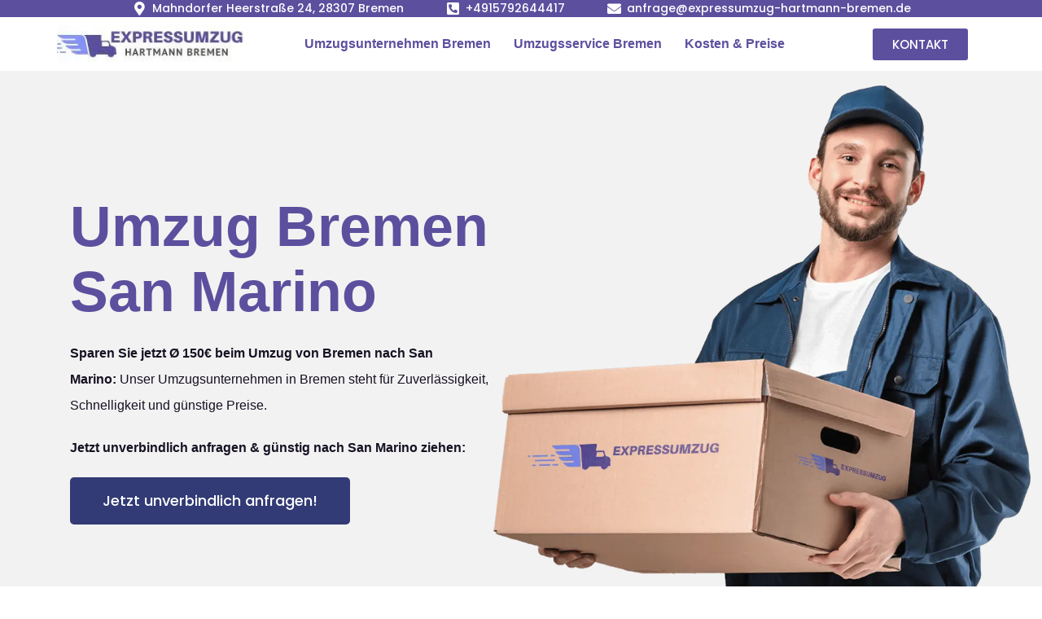

--- FILE ---
content_type: text/html; charset=UTF-8
request_url: https://expressumzug-hartmann-bremen.de/eu-ausland/san-marino/
body_size: 52681
content:
<!doctype html>
<html lang="de">
<head><meta charset="UTF-8"><script>if(navigator.userAgent.match(/MSIE|Internet Explorer/i)||navigator.userAgent.match(/Trident\/7\..*?rv:11/i)){var href=document.location.href;if(!href.match(/[?&]nowprocket/)){if(href.indexOf("?")==-1){if(href.indexOf("#")==-1){document.location.href=href+"?nowprocket=1"}else{document.location.href=href.replace("#","?nowprocket=1#")}}else{if(href.indexOf("#")==-1){document.location.href=href+"&nowprocket=1"}else{document.location.href=href.replace("#","&nowprocket=1#")}}}}</script><script>(()=>{class RocketLazyLoadScripts{constructor(){this.v="2.0.4",this.userEvents=["keydown","keyup","mousedown","mouseup","mousemove","mouseover","mouseout","touchmove","touchstart","touchend","touchcancel","wheel","click","dblclick","input"],this.attributeEvents=["onblur","onclick","oncontextmenu","ondblclick","onfocus","onmousedown","onmouseenter","onmouseleave","onmousemove","onmouseout","onmouseover","onmouseup","onmousewheel","onscroll","onsubmit"]}async t(){this.i(),this.o(),/iP(ad|hone)/.test(navigator.userAgent)&&this.h(),this.u(),this.l(this),this.m(),this.k(this),this.p(this),this._(),await Promise.all([this.R(),this.L()]),this.lastBreath=Date.now(),this.S(this),this.P(),this.D(),this.O(),this.M(),await this.C(this.delayedScripts.normal),await this.C(this.delayedScripts.defer),await this.C(this.delayedScripts.async),await this.T(),await this.F(),await this.j(),await this.A(),window.dispatchEvent(new Event("rocket-allScriptsLoaded")),this.everythingLoaded=!0,this.lastTouchEnd&&await new Promise(t=>setTimeout(t,500-Date.now()+this.lastTouchEnd)),this.I(),this.H(),this.U(),this.W()}i(){this.CSPIssue=sessionStorage.getItem("rocketCSPIssue"),document.addEventListener("securitypolicyviolation",t=>{this.CSPIssue||"script-src-elem"!==t.violatedDirective||"data"!==t.blockedURI||(this.CSPIssue=!0,sessionStorage.setItem("rocketCSPIssue",!0))},{isRocket:!0})}o(){window.addEventListener("pageshow",t=>{this.persisted=t.persisted,this.realWindowLoadedFired=!0},{isRocket:!0}),window.addEventListener("pagehide",()=>{this.onFirstUserAction=null},{isRocket:!0})}h(){let t;function e(e){t=e}window.addEventListener("touchstart",e,{isRocket:!0}),window.addEventListener("touchend",function i(o){o.changedTouches[0]&&t.changedTouches[0]&&Math.abs(o.changedTouches[0].pageX-t.changedTouches[0].pageX)<10&&Math.abs(o.changedTouches[0].pageY-t.changedTouches[0].pageY)<10&&o.timeStamp-t.timeStamp<200&&(window.removeEventListener("touchstart",e,{isRocket:!0}),window.removeEventListener("touchend",i,{isRocket:!0}),"INPUT"===o.target.tagName&&"text"===o.target.type||(o.target.dispatchEvent(new TouchEvent("touchend",{target:o.target,bubbles:!0})),o.target.dispatchEvent(new MouseEvent("mouseover",{target:o.target,bubbles:!0})),o.target.dispatchEvent(new PointerEvent("click",{target:o.target,bubbles:!0,cancelable:!0,detail:1,clientX:o.changedTouches[0].clientX,clientY:o.changedTouches[0].clientY})),event.preventDefault()))},{isRocket:!0})}q(t){this.userActionTriggered||("mousemove"!==t.type||this.firstMousemoveIgnored?"keyup"===t.type||"mouseover"===t.type||"mouseout"===t.type||(this.userActionTriggered=!0,this.onFirstUserAction&&this.onFirstUserAction()):this.firstMousemoveIgnored=!0),"click"===t.type&&t.preventDefault(),t.stopPropagation(),t.stopImmediatePropagation(),"touchstart"===this.lastEvent&&"touchend"===t.type&&(this.lastTouchEnd=Date.now()),"click"===t.type&&(this.lastTouchEnd=0),this.lastEvent=t.type,t.composedPath&&t.composedPath()[0].getRootNode()instanceof ShadowRoot&&(t.rocketTarget=t.composedPath()[0]),this.savedUserEvents.push(t)}u(){this.savedUserEvents=[],this.userEventHandler=this.q.bind(this),this.userEvents.forEach(t=>window.addEventListener(t,this.userEventHandler,{passive:!1,isRocket:!0})),document.addEventListener("visibilitychange",this.userEventHandler,{isRocket:!0})}U(){this.userEvents.forEach(t=>window.removeEventListener(t,this.userEventHandler,{passive:!1,isRocket:!0})),document.removeEventListener("visibilitychange",this.userEventHandler,{isRocket:!0}),this.savedUserEvents.forEach(t=>{(t.rocketTarget||t.target).dispatchEvent(new window[t.constructor.name](t.type,t))})}m(){const t="return false",e=Array.from(this.attributeEvents,t=>"data-rocket-"+t),i="["+this.attributeEvents.join("],[")+"]",o="[data-rocket-"+this.attributeEvents.join("],[data-rocket-")+"]",s=(e,i,o)=>{o&&o!==t&&(e.setAttribute("data-rocket-"+i,o),e["rocket"+i]=new Function("event",o),e.setAttribute(i,t))};new MutationObserver(t=>{for(const n of t)"attributes"===n.type&&(n.attributeName.startsWith("data-rocket-")||this.everythingLoaded?n.attributeName.startsWith("data-rocket-")&&this.everythingLoaded&&this.N(n.target,n.attributeName.substring(12)):s(n.target,n.attributeName,n.target.getAttribute(n.attributeName))),"childList"===n.type&&n.addedNodes.forEach(t=>{if(t.nodeType===Node.ELEMENT_NODE)if(this.everythingLoaded)for(const i of[t,...t.querySelectorAll(o)])for(const t of i.getAttributeNames())e.includes(t)&&this.N(i,t.substring(12));else for(const e of[t,...t.querySelectorAll(i)])for(const t of e.getAttributeNames())this.attributeEvents.includes(t)&&s(e,t,e.getAttribute(t))})}).observe(document,{subtree:!0,childList:!0,attributeFilter:[...this.attributeEvents,...e]})}I(){this.attributeEvents.forEach(t=>{document.querySelectorAll("[data-rocket-"+t+"]").forEach(e=>{this.N(e,t)})})}N(t,e){const i=t.getAttribute("data-rocket-"+e);i&&(t.setAttribute(e,i),t.removeAttribute("data-rocket-"+e))}k(t){Object.defineProperty(HTMLElement.prototype,"onclick",{get(){return this.rocketonclick||null},set(e){this.rocketonclick=e,this.setAttribute(t.everythingLoaded?"onclick":"data-rocket-onclick","this.rocketonclick(event)")}})}S(t){function e(e,i){let o=e[i];e[i]=null,Object.defineProperty(e,i,{get:()=>o,set(s){t.everythingLoaded?o=s:e["rocket"+i]=o=s}})}e(document,"onreadystatechange"),e(window,"onload"),e(window,"onpageshow");try{Object.defineProperty(document,"readyState",{get:()=>t.rocketReadyState,set(e){t.rocketReadyState=e},configurable:!0}),document.readyState="loading"}catch(t){console.log("WPRocket DJE readyState conflict, bypassing")}}l(t){this.originalAddEventListener=EventTarget.prototype.addEventListener,this.originalRemoveEventListener=EventTarget.prototype.removeEventListener,this.savedEventListeners=[],EventTarget.prototype.addEventListener=function(e,i,o){o&&o.isRocket||!t.B(e,this)&&!t.userEvents.includes(e)||t.B(e,this)&&!t.userActionTriggered||e.startsWith("rocket-")||t.everythingLoaded?t.originalAddEventListener.call(this,e,i,o):(t.savedEventListeners.push({target:this,remove:!1,type:e,func:i,options:o}),"mouseenter"!==e&&"mouseleave"!==e||t.originalAddEventListener.call(this,e,t.savedUserEvents.push,o))},EventTarget.prototype.removeEventListener=function(e,i,o){o&&o.isRocket||!t.B(e,this)&&!t.userEvents.includes(e)||t.B(e,this)&&!t.userActionTriggered||e.startsWith("rocket-")||t.everythingLoaded?t.originalRemoveEventListener.call(this,e,i,o):t.savedEventListeners.push({target:this,remove:!0,type:e,func:i,options:o})}}J(t,e){this.savedEventListeners=this.savedEventListeners.filter(i=>{let o=i.type,s=i.target||window;return e!==o||t!==s||(this.B(o,s)&&(i.type="rocket-"+o),this.$(i),!1)})}H(){EventTarget.prototype.addEventListener=this.originalAddEventListener,EventTarget.prototype.removeEventListener=this.originalRemoveEventListener,this.savedEventListeners.forEach(t=>this.$(t))}$(t){t.remove?this.originalRemoveEventListener.call(t.target,t.type,t.func,t.options):this.originalAddEventListener.call(t.target,t.type,t.func,t.options)}p(t){let e;function i(e){return t.everythingLoaded?e:e.split(" ").map(t=>"load"===t||t.startsWith("load.")?"rocket-jquery-load":t).join(" ")}function o(o){function s(e){const s=o.fn[e];o.fn[e]=o.fn.init.prototype[e]=function(){return this[0]===window&&t.userActionTriggered&&("string"==typeof arguments[0]||arguments[0]instanceof String?arguments[0]=i(arguments[0]):"object"==typeof arguments[0]&&Object.keys(arguments[0]).forEach(t=>{const e=arguments[0][t];delete arguments[0][t],arguments[0][i(t)]=e})),s.apply(this,arguments),this}}if(o&&o.fn&&!t.allJQueries.includes(o)){const e={DOMContentLoaded:[],"rocket-DOMContentLoaded":[]};for(const t in e)document.addEventListener(t,()=>{e[t].forEach(t=>t())},{isRocket:!0});o.fn.ready=o.fn.init.prototype.ready=function(i){function s(){parseInt(o.fn.jquery)>2?setTimeout(()=>i.bind(document)(o)):i.bind(document)(o)}return"function"==typeof i&&(t.realDomReadyFired?!t.userActionTriggered||t.fauxDomReadyFired?s():e["rocket-DOMContentLoaded"].push(s):e.DOMContentLoaded.push(s)),o([])},s("on"),s("one"),s("off"),t.allJQueries.push(o)}e=o}t.allJQueries=[],o(window.jQuery),Object.defineProperty(window,"jQuery",{get:()=>e,set(t){o(t)}})}P(){const t=new Map;document.write=document.writeln=function(e){const i=document.currentScript,o=document.createRange(),s=i.parentElement;let n=t.get(i);void 0===n&&(n=i.nextSibling,t.set(i,n));const c=document.createDocumentFragment();o.setStart(c,0),c.appendChild(o.createContextualFragment(e)),s.insertBefore(c,n)}}async R(){return new Promise(t=>{this.userActionTriggered?t():this.onFirstUserAction=t})}async L(){return new Promise(t=>{document.addEventListener("DOMContentLoaded",()=>{this.realDomReadyFired=!0,t()},{isRocket:!0})})}async j(){return this.realWindowLoadedFired?Promise.resolve():new Promise(t=>{window.addEventListener("load",t,{isRocket:!0})})}M(){this.pendingScripts=[];this.scriptsMutationObserver=new MutationObserver(t=>{for(const e of t)e.addedNodes.forEach(t=>{"SCRIPT"!==t.tagName||t.noModule||t.isWPRocket||this.pendingScripts.push({script:t,promise:new Promise(e=>{const i=()=>{const i=this.pendingScripts.findIndex(e=>e.script===t);i>=0&&this.pendingScripts.splice(i,1),e()};t.addEventListener("load",i,{isRocket:!0}),t.addEventListener("error",i,{isRocket:!0}),setTimeout(i,1e3)})})})}),this.scriptsMutationObserver.observe(document,{childList:!0,subtree:!0})}async F(){await this.X(),this.pendingScripts.length?(await this.pendingScripts[0].promise,await this.F()):this.scriptsMutationObserver.disconnect()}D(){this.delayedScripts={normal:[],async:[],defer:[]},document.querySelectorAll("script[type$=rocketlazyloadscript]").forEach(t=>{t.hasAttribute("data-rocket-src")?t.hasAttribute("async")&&!1!==t.async?this.delayedScripts.async.push(t):t.hasAttribute("defer")&&!1!==t.defer||"module"===t.getAttribute("data-rocket-type")?this.delayedScripts.defer.push(t):this.delayedScripts.normal.push(t):this.delayedScripts.normal.push(t)})}async _(){await this.L();let t=[];document.querySelectorAll("script[type$=rocketlazyloadscript][data-rocket-src]").forEach(e=>{let i=e.getAttribute("data-rocket-src");if(i&&!i.startsWith("data:")){i.startsWith("//")&&(i=location.protocol+i);try{const o=new URL(i).origin;o!==location.origin&&t.push({src:o,crossOrigin:e.crossOrigin||"module"===e.getAttribute("data-rocket-type")})}catch(t){}}}),t=[...new Map(t.map(t=>[JSON.stringify(t),t])).values()],this.Y(t,"preconnect")}async G(t){if(await this.K(),!0!==t.noModule||!("noModule"in HTMLScriptElement.prototype))return new Promise(e=>{let i;function o(){(i||t).setAttribute("data-rocket-status","executed"),e()}try{if(navigator.userAgent.includes("Firefox/")||""===navigator.vendor||this.CSPIssue)i=document.createElement("script"),[...t.attributes].forEach(t=>{let e=t.nodeName;"type"!==e&&("data-rocket-type"===e&&(e="type"),"data-rocket-src"===e&&(e="src"),i.setAttribute(e,t.nodeValue))}),t.text&&(i.text=t.text),t.nonce&&(i.nonce=t.nonce),i.hasAttribute("src")?(i.addEventListener("load",o,{isRocket:!0}),i.addEventListener("error",()=>{i.setAttribute("data-rocket-status","failed-network"),e()},{isRocket:!0}),setTimeout(()=>{i.isConnected||e()},1)):(i.text=t.text,o()),i.isWPRocket=!0,t.parentNode.replaceChild(i,t);else{const i=t.getAttribute("data-rocket-type"),s=t.getAttribute("data-rocket-src");i?(t.type=i,t.removeAttribute("data-rocket-type")):t.removeAttribute("type"),t.addEventListener("load",o,{isRocket:!0}),t.addEventListener("error",i=>{this.CSPIssue&&i.target.src.startsWith("data:")?(console.log("WPRocket: CSP fallback activated"),t.removeAttribute("src"),this.G(t).then(e)):(t.setAttribute("data-rocket-status","failed-network"),e())},{isRocket:!0}),s?(t.fetchPriority="high",t.removeAttribute("data-rocket-src"),t.src=s):t.src="data:text/javascript;base64,"+window.btoa(unescape(encodeURIComponent(t.text)))}}catch(i){t.setAttribute("data-rocket-status","failed-transform"),e()}});t.setAttribute("data-rocket-status","skipped")}async C(t){const e=t.shift();return e?(e.isConnected&&await this.G(e),this.C(t)):Promise.resolve()}O(){this.Y([...this.delayedScripts.normal,...this.delayedScripts.defer,...this.delayedScripts.async],"preload")}Y(t,e){this.trash=this.trash||[];let i=!0;var o=document.createDocumentFragment();t.forEach(t=>{const s=t.getAttribute&&t.getAttribute("data-rocket-src")||t.src;if(s&&!s.startsWith("data:")){const n=document.createElement("link");n.href=s,n.rel=e,"preconnect"!==e&&(n.as="script",n.fetchPriority=i?"high":"low"),t.getAttribute&&"module"===t.getAttribute("data-rocket-type")&&(n.crossOrigin=!0),t.crossOrigin&&(n.crossOrigin=t.crossOrigin),t.integrity&&(n.integrity=t.integrity),t.nonce&&(n.nonce=t.nonce),o.appendChild(n),this.trash.push(n),i=!1}}),document.head.appendChild(o)}W(){this.trash.forEach(t=>t.remove())}async T(){try{document.readyState="interactive"}catch(t){}this.fauxDomReadyFired=!0;try{await this.K(),this.J(document,"readystatechange"),document.dispatchEvent(new Event("rocket-readystatechange")),await this.K(),document.rocketonreadystatechange&&document.rocketonreadystatechange(),await this.K(),this.J(document,"DOMContentLoaded"),document.dispatchEvent(new Event("rocket-DOMContentLoaded")),await this.K(),this.J(window,"DOMContentLoaded"),window.dispatchEvent(new Event("rocket-DOMContentLoaded"))}catch(t){console.error(t)}}async A(){try{document.readyState="complete"}catch(t){}try{await this.K(),this.J(document,"readystatechange"),document.dispatchEvent(new Event("rocket-readystatechange")),await this.K(),document.rocketonreadystatechange&&document.rocketonreadystatechange(),await this.K(),this.J(window,"load"),window.dispatchEvent(new Event("rocket-load")),await this.K(),window.rocketonload&&window.rocketonload(),await this.K(),this.allJQueries.forEach(t=>t(window).trigger("rocket-jquery-load")),await this.K(),this.J(window,"pageshow");const t=new Event("rocket-pageshow");t.persisted=this.persisted,window.dispatchEvent(t),await this.K(),window.rocketonpageshow&&window.rocketonpageshow({persisted:this.persisted})}catch(t){console.error(t)}}async K(){Date.now()-this.lastBreath>45&&(await this.X(),this.lastBreath=Date.now())}async X(){return document.hidden?new Promise(t=>setTimeout(t)):new Promise(t=>requestAnimationFrame(t))}B(t,e){return e===document&&"readystatechange"===t||(e===document&&"DOMContentLoaded"===t||(e===window&&"DOMContentLoaded"===t||(e===window&&"load"===t||e===window&&"pageshow"===t)))}static run(){(new RocketLazyLoadScripts).t()}}RocketLazyLoadScripts.run()})();</script>
	
	<meta name="viewport" content="width=device-width, initial-scale=1">
	<link rel="profile" href="https://gmpg.org/xfn/11">
	<title>Umzug von Bremen nach San Marino | Ø 120€ günstiger!</title>
<link crossorigin data-rocket-preload as="font" href="https://expressumzug-hartmann-bremen.de/wp-content/plugins/elementor/assets/lib/eicons/fonts/eicons.woff2?5.30.0" rel="preload">
<link crossorigin data-rocket-preload as="font" href="https://fonts.gstatic.com/s/poppins/v21/pxiGyp8kv8JHgFVrJJLucHtA.woff2" rel="preload">
<link crossorigin data-rocket-preload as="font" href="https://fonts.gstatic.com/s/poppins/v21/pxiByp8kv8JHgFVrLDz8Z1xlFQ.woff2" rel="preload">
<link crossorigin data-rocket-preload as="font" href="https://fonts.gstatic.com/s/poppins/v21/pxiEyp8kv8JHgFVrJJnecmNE.woff2" rel="preload">
<link crossorigin data-rocket-preload as="font" href="https://fonts.gstatic.com/s/poppins/v21/pxiEyp8kv8JHgFVrJJfecg.woff2" rel="preload">
<link crossorigin data-rocket-preload as="font" href="https://fonts.gstatic.com/s/poppins/v21/pxiByp8kv8JHgFVrLGT9Z1xlFQ.woff2" rel="preload">
<link crossorigin data-rocket-preload as="font" href="https://fonts.gstatic.com/s/poppins/v21/pxiByp8kv8JHgFVrLEj6Z1xlFQ.woff2" rel="preload">
<link crossorigin data-rocket-preload as="font" href="https://fonts.gstatic.com/s/poppins/v21/pxiByp8kv8JHgFVrLCz7Z1xlFQ.woff2" rel="preload">
<link crossorigin data-rocket-preload as="font" href="https://expressumzug-hartmann-bremen.de/wp-content/plugins/elementor/assets/lib/font-awesome/webfonts/fa-solid-900.woff2" rel="preload">
<link crossorigin data-rocket-preload as="font" href="https://fonts.gstatic.com/s/sairaextracondensed/v13/-nFvOHYr-vcC7h8MklGBkrvmUG9rbpkisrTrN2zh1Aphim8.woff2" rel="preload">
<link crossorigin data-rocket-preload as="font" href="https://fonts.gstatic.com/s/sairaextracondensed/v13/-nFvOHYr-vcC7h8MklGBkrvmUG9rbpkisrTrN2zh1Qphim8.woff2" rel="preload">
<link crossorigin data-rocket-preload as="font" href="https://fonts.gstatic.com/s/sairaextracondensed/v13/-nFvOHYr-vcC7h8MklGBkrvmUG9rbpkisrTrN2zh2wph.woff2" rel="preload">
<style id="wpr-usedcss">img.emoji{display:inline!important;border:none!important;box-shadow:none!important;height:1em!important;width:1em!important;margin:0 .07em!important;vertical-align:-.1em!important;background:0 0!important;padding:0!important}:where(.wp-block-button__link){border-radius:9999px;box-shadow:none;padding:calc(.667em + 2px) calc(1.333em + 2px);text-decoration:none}:where(.wp-block-calendar table:not(.has-background) th){background:#ddd}:where(.wp-block-columns){margin-bottom:1.75em}:where(.wp-block-columns.has-background){padding:1.25em 2.375em}:where(.wp-block-post-comments input[type=submit]){border:none}:where(.wp-block-cover-image:not(.has-text-color)),:where(.wp-block-cover:not(.has-text-color)){color:#fff}:where(.wp-block-cover-image.is-light:not(.has-text-color)),:where(.wp-block-cover.is-light:not(.has-text-color)){color:#000}:where(.wp-block-file){margin-bottom:1.5em}:where(.wp-block-file__button){border-radius:2em;display:inline-block;padding:.5em 1em}:where(.wp-block-file__button):is(a):active,:where(.wp-block-file__button):is(a):focus,:where(.wp-block-file__button):is(a):hover,:where(.wp-block-file__button):is(a):visited{box-shadow:none;color:#fff;opacity:.85;text-decoration:none}:where(.wp-block-latest-comments:not([style*=line-height] .wp-block-latest-comments__comment)){line-height:1.1}:where(.wp-block-latest-comments:not([style*=line-height] .wp-block-latest-comments__comment-excerpt p)){line-height:1.8}ul{box-sizing:border-box}:where(.wp-block-navigation.has-background .wp-block-navigation-item a:not(.wp-element-button)),:where(.wp-block-navigation.has-background .wp-block-navigation-submenu a:not(.wp-element-button)){padding:.5em 1em}:where(.wp-block-navigation .wp-block-navigation__submenu-container .wp-block-navigation-item a:not(.wp-element-button)),:where(.wp-block-navigation .wp-block-navigation__submenu-container .wp-block-navigation-submenu a:not(.wp-element-button)),:where(.wp-block-navigation .wp-block-navigation__submenu-container .wp-block-navigation-submenu button.wp-block-navigation-item__content),:where(.wp-block-navigation .wp-block-navigation__submenu-container .wp-block-pages-list__item button.wp-block-navigation-item__content){padding:.5em 1em}:where(p.has-text-color:not(.has-link-color)) a{color:inherit}:where(.wp-block-post-excerpt){margin-bottom:var(--wp--style--block-gap);margin-top:var(--wp--style--block-gap)}:where(.wp-block-preformatted.has-background){padding:1.25em 2.375em}:where(.wp-block-pullquote){margin:0 0 1em}:where(.wp-block-search__button){border:1px solid #ccc;padding:6px 10px}:where(.wp-block-search__button-inside .wp-block-search__inside-wrapper){border:1px solid #949494;box-sizing:border-box;padding:4px}:where(.wp-block-search__button-inside .wp-block-search__inside-wrapper) .wp-block-search__input{border:none;border-radius:0;padding:0 4px}:where(.wp-block-search__button-inside .wp-block-search__inside-wrapper) .wp-block-search__input:focus{outline:0}:where(.wp-block-search__button-inside .wp-block-search__inside-wrapper) :where(.wp-block-search__button){padding:4px 8px}:where(.wp-block-term-description){margin-bottom:var(--wp--style--block-gap);margin-top:var(--wp--style--block-gap)}:where(pre.wp-block-verse){font-family:inherit}:root{--wp--preset--font-size--normal:16px;--wp--preset--font-size--huge:42px}.screen-reader-text{border:0;clip:rect(1px,1px,1px,1px);-webkit-clip-path:inset(50%);clip-path:inset(50%);height:1px;margin:-1px;overflow:hidden;padding:0;position:absolute;width:1px;word-wrap:normal!important}.screen-reader-text:focus{background-color:#ddd;clip:auto!important;-webkit-clip-path:none;clip-path:none;color:#444;display:block;font-size:1em;height:auto;left:5px;line-height:normal;padding:15px 23px 14px;text-decoration:none;top:5px;width:auto;z-index:100000}html :where(.has-border-color){border-style:solid}html :where([style*=border-top-color]){border-top-style:solid}html :where([style*=border-right-color]){border-right-style:solid}html :where([style*=border-bottom-color]){border-bottom-style:solid}html :where([style*=border-left-color]){border-left-style:solid}html :where([style*=border-width]){border-style:solid}html :where([style*=border-top-width]){border-top-style:solid}html :where([style*=border-right-width]){border-right-style:solid}html :where([style*=border-bottom-width]){border-bottom-style:solid}html :where([style*=border-left-width]){border-left-style:solid}html :where(img[class*=wp-image-]){height:auto;max-width:100%}:where(figure){margin:0 0 1em}html :where(.is-position-sticky){--wp-admin--admin-bar--position-offset:var(--wp-admin--admin-bar--height,0px)}@media screen and (max-width:600px){html :where(.is-position-sticky){--wp-admin--admin-bar--position-offset:0px}}body{--wp--preset--color--black:#000000;--wp--preset--color--cyan-bluish-gray:#abb8c3;--wp--preset--color--white:#ffffff;--wp--preset--color--pale-pink:#f78da7;--wp--preset--color--vivid-red:#cf2e2e;--wp--preset--color--luminous-vivid-orange:#ff6900;--wp--preset--color--luminous-vivid-amber:#fcb900;--wp--preset--color--light-green-cyan:#7bdcb5;--wp--preset--color--vivid-green-cyan:#00d084;--wp--preset--color--pale-cyan-blue:#8ed1fc;--wp--preset--color--vivid-cyan-blue:#0693e3;--wp--preset--color--vivid-purple:#9b51e0;--wp--preset--gradient--vivid-cyan-blue-to-vivid-purple:linear-gradient(135deg,rgba(6, 147, 227, 1) 0%,rgb(155, 81, 224) 100%);--wp--preset--gradient--light-green-cyan-to-vivid-green-cyan:linear-gradient(135deg,rgb(122, 220, 180) 0%,rgb(0, 208, 130) 100%);--wp--preset--gradient--luminous-vivid-amber-to-luminous-vivid-orange:linear-gradient(135deg,rgba(252, 185, 0, 1) 0%,rgba(255, 105, 0, 1) 100%);--wp--preset--gradient--luminous-vivid-orange-to-vivid-red:linear-gradient(135deg,rgba(255, 105, 0, 1) 0%,rgb(207, 46, 46) 100%);--wp--preset--gradient--very-light-gray-to-cyan-bluish-gray:linear-gradient(135deg,rgb(238, 238, 238) 0%,rgb(169, 184, 195) 100%);--wp--preset--gradient--cool-to-warm-spectrum:linear-gradient(135deg,rgb(74, 234, 220) 0%,rgb(151, 120, 209) 20%,rgb(207, 42, 186) 40%,rgb(238, 44, 130) 60%,rgb(251, 105, 98) 80%,rgb(254, 248, 76) 100%);--wp--preset--gradient--blush-light-purple:linear-gradient(135deg,rgb(255, 206, 236) 0%,rgb(152, 150, 240) 100%);--wp--preset--gradient--blush-bordeaux:linear-gradient(135deg,rgb(254, 205, 165) 0%,rgb(254, 45, 45) 50%,rgb(107, 0, 62) 100%);--wp--preset--gradient--luminous-dusk:linear-gradient(135deg,rgb(255, 203, 112) 0%,rgb(199, 81, 192) 50%,rgb(65, 88, 208) 100%);--wp--preset--gradient--pale-ocean:linear-gradient(135deg,rgb(255, 245, 203) 0%,rgb(182, 227, 212) 50%,rgb(51, 167, 181) 100%);--wp--preset--gradient--electric-grass:linear-gradient(135deg,rgb(202, 248, 128) 0%,rgb(113, 206, 126) 100%);--wp--preset--gradient--midnight:linear-gradient(135deg,rgb(2, 3, 129) 0%,rgb(40, 116, 252) 100%);--wp--preset--font-size--small:13px;--wp--preset--font-size--medium:20px;--wp--preset--font-size--large:36px;--wp--preset--font-size--x-large:42px;--wp--preset--spacing--20:0.44rem;--wp--preset--spacing--30:0.67rem;--wp--preset--spacing--40:1rem;--wp--preset--spacing--50:1.5rem;--wp--preset--spacing--60:2.25rem;--wp--preset--spacing--70:3.38rem;--wp--preset--spacing--80:5.06rem;--wp--preset--shadow--natural:6px 6px 9px rgba(0, 0, 0, .2);--wp--preset--shadow--deep:12px 12px 50px rgba(0, 0, 0, .4);--wp--preset--shadow--sharp:6px 6px 0px rgba(0, 0, 0, .2);--wp--preset--shadow--outlined:6px 6px 0px -3px rgba(255, 255, 255, 1),6px 6px rgba(0, 0, 0, 1);--wp--preset--shadow--crisp:6px 6px 0px rgba(0, 0, 0, 1)}:where(.is-layout-flex){gap:.5em}:where(.is-layout-grid){gap:.5em}:where(.wp-block-post-template.is-layout-flex){gap:1.25em}:where(.wp-block-post-template.is-layout-grid){gap:1.25em}:where(.wp-block-columns.is-layout-flex){gap:2em}:where(.wp-block-columns.is-layout-grid){gap:2em}.wpcf7-form label{display:block}:root{--uacf7-global-color-primary:#382673;--uacf7-global-text-color-secondary:#383c41;--uacf7-global-placeholder-color:#606266;--uacf7-global-border-color:#e4e9f8;--uacf7-global-button-color:var(--uacf7-global-color-primary);--uacf7-border-radius:5px;--uacf7-white-color:#fff}input[type=email]:focus-visible,input[type=email]:visited,input[type=number]:focus-visible,input[type=number]:visited,input[type=search]:focus-visible,input[type=search]:visited,input[type=text]:focus-visible,input[type=text]:visited,select:focus-visible,select:visited,textarea:focus-visible,textarea:visited{border-color:var(--uacf7-global-button-color)!important}.uacf7-step span.uacf7-ajax-loader.is-active{visibility:visible}.uacf7-btn-default{color:#fff;background-color:#65ce92!important}*,:after,:before{box-sizing:border-box}body{margin:0;font-family:-apple-system,BlinkMacSystemFont,'Segoe UI',Roboto,'Helvetica Neue',Arial,'Noto Sans',sans-serif,'Apple Color Emoji','Segoe UI Emoji','Segoe UI Symbol','Noto Color Emoji';font-size:1rem;font-weight:400;line-height:1.5;color:#333;background-color:#fff;-webkit-font-smoothing:antialiased;-moz-osx-font-smoothing:grayscale}h1,h2,h3{margin-block-start:.5rem;margin-block-end:1rem;font-family:inherit;font-weight:500;line-height:1.2;color:inherit}p{margin-block-start:0;margin-block-end:.9rem}a:not([href]):not([tabindex]),a:not([href]):not([tabindex]):focus,a:not([href]):not([tabindex]):hover{color:inherit;text-decoration:none}[hidden],template{display:none}@media print{*,:after,:before{background:0 0!important;color:#000!important;box-shadow:none!important;text-shadow:none!important}a,a:visited{text-decoration:underline}a[href]:after{content:" (" attr(href) ")"}a[href^="#"]:after,a[href^="javascript:"]:after{content:""}img,tr{-moz-column-break-inside:avoid;break-inside:avoid}h2,h3,p{orphans:3;widows:3}h2,h3{-moz-column-break-after:avoid;break-after:avoid}}[type=button],[type=submit],button{display:inline-block;font-weight:400;color:#c36;text-align:center;white-space:nowrap;-webkit-user-select:none;-moz-user-select:none;user-select:none;background-color:transparent;border:1px solid #c36;padding:.5rem 1rem;font-size:1rem;border-radius:3px;transition:all .3s}table tbody+tbody{border-block-start:2px solid hsla(0,0%,50.2%,.5019607843)}.sticky{position:relative;display:block}.hide{display:none!important}.screen-reader-text{clip:rect(1px,1px,1px,1px);height:1px;overflow:hidden;position:absolute!important;width:1px;word-wrap:normal!important}.screen-reader-text:focus{background-color:#eee;clip:auto!important;-webkit-clip-path:none;clip-path:none;color:#333;display:block;font-size:1rem;height:auto;left:5px;line-height:normal;padding:15px 23px 14px;text-decoration:none;top:5px;width:auto;z-index:100000}.site-header:not(.dynamic-header){margin-inline-start:auto;margin-inline-end:auto;width:100%}@media (max-width:575px){.site-header:not(.dynamic-header){padding-inline-start:10px;padding-inline-end:10px}}@media (min-width:576px){.site-header:not(.dynamic-header){max-width:500px}}@media (min-width:768px){.site-header:not(.dynamic-header){max-width:600px}}@media (min-width:992px){.site-header:not(.dynamic-header){max-width:800px}}@media (min-width:1200px){.site-header:not(.dynamic-header){max-width:1140px}}.site-header+.elementor{min-height:calc(100vh - 320px)}.site-header{display:flex;flex-wrap:wrap;justify-content:space-between;padding-block-start:1rem;padding-block-end:1rem;position:relative}.site-navigation-toggle-holder{display:flex;align-items:center;justify-content:flex-end;flex-grow:1;max-width:20%;padding:8px 15px}.site-navigation-toggle-holder .site-navigation-toggle{display:flex;align-items:center;justify-content:center;font-size:22px;padding:.25em;cursor:pointer;border:0 solid;border-radius:3px;background-color:rgba(0,0,0,.05);color:#494c4f}.site-navigation-toggle-holder.elementor-active .site-navigation-toggle i:before{content:"\e87f"}.site-navigation-dropdown{margin-block-start:10px;transition:max-height .3s,transform .3s;transform-origin:top;position:absolute;bottom:0;left:0;z-index:10000;width:100%}.site-navigation-toggle-holder:not(.elementor-active)+.site-navigation-dropdown{transform:scaleY(0);max-height:0}.site-navigation-toggle-holder.elementor-active+.site-navigation-dropdown{transform:scaleY(1);max-height:100vh}.site-navigation-dropdown ul{padding:0}.site-navigation-dropdown ul.menu{position:absolute;width:100%;padding:0;margin:0;background:#fff}.site-navigation-dropdown ul.menu li{display:block;width:100%;position:relative}.site-navigation-dropdown ul.menu li a{display:block;padding:20px;background:#fff;color:#55595c;box-shadow:inset 0 -1px 0 rgba(0,0,0,.1019607843)}.site-navigation-dropdown ul.menu>li li{transition:max-height .3s,transform .3s;transform-origin:top;transform:scaleY(0);max-height:0}.site-navigation-dropdown ul.menu li.elementor-active>ul>li{transform:scaleY(1);max-height:100vh}.dialog-widget-content{background-color:var(--e-a-bg-default);position:absolute;border-radius:3px;box-shadow:2px 8px 23px 3px rgba(0,0,0,.2);overflow:hidden}.dialog-message{line-height:1.5;box-sizing:border-box}.dialog-close-button{cursor:pointer;position:absolute;margin-block-start:15px;right:15px;color:var(--e-a-color-txt);font-size:15px;line-height:1;transition:var(--e-a-transition-hover)}.dialog-close-button:hover{color:var(--e-a-color-txt-hover)}.dialog-prevent-scroll{overflow:hidden;max-height:100vh}.dialog-type-lightbox{position:fixed;height:100%;width:100%;bottom:0;left:0;background-color:rgba(0,0,0,.8);z-index:9999;-webkit-user-select:none;-moz-user-select:none;user-select:none}.dialog-type-alert .dialog-widget-content,.dialog-type-confirm .dialog-widget-content{margin:auto;width:400px;padding:20px}.dialog-type-alert .dialog-header,.dialog-type-confirm .dialog-header{font-size:15px;font-weight:500}.dialog-type-alert .dialog-header:after,.dialog-type-confirm .dialog-header:after{content:"";display:block;border-block-end:var(--e-a-border);padding-block-end:10px;margin-block-end:10px;margin-inline-start:-20px;margin-inline-end:-20px}.dialog-type-alert .dialog-message,.dialog-type-confirm .dialog-message{min-height:50px}.dialog-type-alert .dialog-buttons-wrapper,.dialog-type-confirm .dialog-buttons-wrapper{padding-block-start:10px;display:flex;justify-content:flex-end;gap:15px}.dialog-type-alert .dialog-buttons-wrapper .dialog-button,.dialog-type-confirm .dialog-buttons-wrapper .dialog-button{font-size:12px;font-weight:500;line-height:1.2;padding:8px 16px;outline:0;border:none;border-radius:var(--e-a-border-radius);background-color:var(--e-a-btn-bg);color:var(--e-a-btn-color-invert);transition:var(--e-a-transition-hover)}.dialog-type-alert .dialog-buttons-wrapper .dialog-button:hover,.dialog-type-confirm .dialog-buttons-wrapper .dialog-button:hover{border:none}.dialog-type-alert .dialog-buttons-wrapper .dialog-button:focus,.dialog-type-alert .dialog-buttons-wrapper .dialog-button:hover,.dialog-type-confirm .dialog-buttons-wrapper .dialog-button:focus,.dialog-type-confirm .dialog-buttons-wrapper .dialog-button:hover{background-color:var(--e-a-btn-bg-hover);color:var(--e-a-btn-color-invert)}.dialog-type-alert .dialog-buttons-wrapper .dialog-button:active,.dialog-type-confirm .dialog-buttons-wrapper .dialog-button:active{background-color:var(--e-a-btn-bg-active)}.dialog-type-alert .dialog-buttons-wrapper .dialog-button:not([disabled]),.dialog-type-confirm .dialog-buttons-wrapper .dialog-button:not([disabled]){cursor:pointer}.dialog-type-alert .dialog-buttons-wrapper .dialog-button:disabled,.dialog-type-confirm .dialog-buttons-wrapper .dialog-button:disabled{background-color:var(--e-a-btn-bg-disabled);color:var(--e-a-btn-color-disabled)}.dialog-type-alert .dialog-buttons-wrapper .dialog-button:not(.elementor-button-state) .elementor-state-icon,.dialog-type-confirm .dialog-buttons-wrapper .dialog-button:not(.elementor-button-state) .elementor-state-icon{display:none}.dialog-type-alert .dialog-buttons-wrapper .dialog-button.dialog-cancel,.dialog-type-alert .dialog-buttons-wrapper .dialog-button.e-btn-txt,.dialog-type-confirm .dialog-buttons-wrapper .dialog-button.dialog-cancel,.dialog-type-confirm .dialog-buttons-wrapper .dialog-button.e-btn-txt{background:0 0;color:var(--e-a-color-txt)}.dialog-type-alert .dialog-buttons-wrapper .dialog-button.dialog-cancel:focus,.dialog-type-alert .dialog-buttons-wrapper .dialog-button.dialog-cancel:hover,.dialog-type-alert .dialog-buttons-wrapper .dialog-button.e-btn-txt:focus,.dialog-type-alert .dialog-buttons-wrapper .dialog-button.e-btn-txt:hover,.dialog-type-confirm .dialog-buttons-wrapper .dialog-button.dialog-cancel:focus,.dialog-type-confirm .dialog-buttons-wrapper .dialog-button.dialog-cancel:hover,.dialog-type-confirm .dialog-buttons-wrapper .dialog-button.e-btn-txt:focus,.dialog-type-confirm .dialog-buttons-wrapper .dialog-button.e-btn-txt:hover{background:var(--e-a-bg-hover);color:var(--e-a-color-txt-hover)}.dialog-type-alert .dialog-buttons-wrapper .dialog-button.dialog-cancel:disabled,.dialog-type-alert .dialog-buttons-wrapper .dialog-button.e-btn-txt:disabled,.dialog-type-confirm .dialog-buttons-wrapper .dialog-button.dialog-cancel:disabled,.dialog-type-confirm .dialog-buttons-wrapper .dialog-button.e-btn-txt:disabled{background:0 0;color:var(--e-a-color-txt-disabled)}.dialog-type-alert .dialog-buttons-wrapper .dialog-button.e-btn-txt-border,.dialog-type-confirm .dialog-buttons-wrapper .dialog-button.e-btn-txt-border{border:1px solid var(--e-a-color-txt-muted)}.dialog-type-alert .dialog-buttons-wrapper .dialog-button.e-success,.dialog-type-alert .dialog-buttons-wrapper .dialog-button.elementor-button-success,.dialog-type-confirm .dialog-buttons-wrapper .dialog-button.e-success,.dialog-type-confirm .dialog-buttons-wrapper .dialog-button.elementor-button-success{background-color:var(--e-a-btn-bg-success)}.dialog-type-alert .dialog-buttons-wrapper .dialog-button.e-success:focus,.dialog-type-alert .dialog-buttons-wrapper .dialog-button.e-success:hover,.dialog-type-alert .dialog-buttons-wrapper .dialog-button.elementor-button-success:focus,.dialog-type-alert .dialog-buttons-wrapper .dialog-button.elementor-button-success:hover,.dialog-type-confirm .dialog-buttons-wrapper .dialog-button.e-success:focus,.dialog-type-confirm .dialog-buttons-wrapper .dialog-button.e-success:hover,.dialog-type-confirm .dialog-buttons-wrapper .dialog-button.elementor-button-success:focus,.dialog-type-confirm .dialog-buttons-wrapper .dialog-button.elementor-button-success:hover{background-color:var(--e-a-btn-bg-success-hover)}.dialog-type-alert .dialog-buttons-wrapper .dialog-button.dialog-ok,.dialog-type-alert .dialog-buttons-wrapper .dialog-button.dialog-take_over,.dialog-type-alert .dialog-buttons-wrapper .dialog-button.e-primary,.dialog-type-confirm .dialog-buttons-wrapper .dialog-button.dialog-ok,.dialog-type-confirm .dialog-buttons-wrapper .dialog-button.dialog-take_over,.dialog-type-confirm .dialog-buttons-wrapper .dialog-button.e-primary{background-color:var(--e-a-btn-bg-primary);color:var(--e-a-btn-color)}.dialog-type-alert .dialog-buttons-wrapper .dialog-button.dialog-ok:focus,.dialog-type-alert .dialog-buttons-wrapper .dialog-button.dialog-ok:hover,.dialog-type-alert .dialog-buttons-wrapper .dialog-button.dialog-take_over:focus,.dialog-type-alert .dialog-buttons-wrapper .dialog-button.dialog-take_over:hover,.dialog-type-alert .dialog-buttons-wrapper .dialog-button.e-primary:focus,.dialog-type-alert .dialog-buttons-wrapper .dialog-button.e-primary:hover,.dialog-type-confirm .dialog-buttons-wrapper .dialog-button.dialog-ok:focus,.dialog-type-confirm .dialog-buttons-wrapper .dialog-button.dialog-ok:hover,.dialog-type-confirm .dialog-buttons-wrapper .dialog-button.dialog-take_over:focus,.dialog-type-confirm .dialog-buttons-wrapper .dialog-button.dialog-take_over:hover,.dialog-type-confirm .dialog-buttons-wrapper .dialog-button.e-primary:focus,.dialog-type-confirm .dialog-buttons-wrapper .dialog-button.e-primary:hover{background-color:var(--e-a-btn-bg-primary-hover);color:var(--e-a-btn-color)}.dialog-type-alert .dialog-buttons-wrapper .dialog-button.dialog-cancel.dialog-take_over,.dialog-type-alert .dialog-buttons-wrapper .dialog-button.dialog-ok.dialog-cancel,.dialog-type-alert .dialog-buttons-wrapper .dialog-button.e-btn-txt.dialog-ok,.dialog-type-alert .dialog-buttons-wrapper .dialog-button.e-btn-txt.dialog-take_over,.dialog-type-alert .dialog-buttons-wrapper .dialog-button.e-primary.dialog-cancel,.dialog-type-alert .dialog-buttons-wrapper .dialog-button.e-primary.e-btn-txt,.dialog-type-confirm .dialog-buttons-wrapper .dialog-button.dialog-cancel.dialog-take_over,.dialog-type-confirm .dialog-buttons-wrapper .dialog-button.dialog-ok.dialog-cancel,.dialog-type-confirm .dialog-buttons-wrapper .dialog-button.e-btn-txt.dialog-ok,.dialog-type-confirm .dialog-buttons-wrapper .dialog-button.e-btn-txt.dialog-take_over,.dialog-type-confirm .dialog-buttons-wrapper .dialog-button.e-primary.dialog-cancel,.dialog-type-confirm .dialog-buttons-wrapper .dialog-button.e-primary.e-btn-txt{background:0 0;color:var(--e-a-color-primary-bold)}.dialog-type-alert .dialog-buttons-wrapper .dialog-button.dialog-cancel.dialog-take_over:focus,.dialog-type-alert .dialog-buttons-wrapper .dialog-button.dialog-cancel.dialog-take_over:hover,.dialog-type-alert .dialog-buttons-wrapper .dialog-button.dialog-ok.dialog-cancel:focus,.dialog-type-alert .dialog-buttons-wrapper .dialog-button.dialog-ok.dialog-cancel:hover,.dialog-type-alert .dialog-buttons-wrapper .dialog-button.e-btn-txt.dialog-ok:focus,.dialog-type-alert .dialog-buttons-wrapper .dialog-button.e-btn-txt.dialog-ok:hover,.dialog-type-alert .dialog-buttons-wrapper .dialog-button.e-btn-txt.dialog-take_over:focus,.dialog-type-alert .dialog-buttons-wrapper .dialog-button.e-btn-txt.dialog-take_over:hover,.dialog-type-alert .dialog-buttons-wrapper .dialog-button.e-primary.dialog-cancel:focus,.dialog-type-alert .dialog-buttons-wrapper .dialog-button.e-primary.dialog-cancel:hover,.dialog-type-alert .dialog-buttons-wrapper .dialog-button.e-primary.e-btn-txt:focus,.dialog-type-alert .dialog-buttons-wrapper .dialog-button.e-primary.e-btn-txt:hover,.dialog-type-confirm .dialog-buttons-wrapper .dialog-button.dialog-cancel.dialog-take_over:focus,.dialog-type-confirm .dialog-buttons-wrapper .dialog-button.dialog-cancel.dialog-take_over:hover,.dialog-type-confirm .dialog-buttons-wrapper .dialog-button.dialog-ok.dialog-cancel:focus,.dialog-type-confirm .dialog-buttons-wrapper .dialog-button.dialog-ok.dialog-cancel:hover,.dialog-type-confirm .dialog-buttons-wrapper .dialog-button.e-btn-txt.dialog-ok:focus,.dialog-type-confirm .dialog-buttons-wrapper .dialog-button.e-btn-txt.dialog-ok:hover,.dialog-type-confirm .dialog-buttons-wrapper .dialog-button.e-btn-txt.dialog-take_over:focus,.dialog-type-confirm .dialog-buttons-wrapper .dialog-button.e-btn-txt.dialog-take_over:hover,.dialog-type-confirm .dialog-buttons-wrapper .dialog-button.e-primary.dialog-cancel:focus,.dialog-type-confirm .dialog-buttons-wrapper .dialog-button.e-primary.dialog-cancel:hover,.dialog-type-confirm .dialog-buttons-wrapper .dialog-button.e-primary.e-btn-txt:focus,.dialog-type-confirm .dialog-buttons-wrapper .dialog-button.e-primary.e-btn-txt:hover{background:var(--e-a-bg-primary)}.dialog-type-alert .dialog-buttons-wrapper .dialog-button.e-accent,.dialog-type-alert .dialog-buttons-wrapper .dialog-button.go-pro,.dialog-type-confirm .dialog-buttons-wrapper .dialog-button.e-accent,.dialog-type-confirm .dialog-buttons-wrapper .dialog-button.go-pro{background-color:var(--e-a-btn-bg-accent)}.dialog-type-alert .dialog-buttons-wrapper .dialog-button.e-accent:focus,.dialog-type-alert .dialog-buttons-wrapper .dialog-button.e-accent:hover,.dialog-type-alert .dialog-buttons-wrapper .dialog-button.go-pro:focus,.dialog-type-alert .dialog-buttons-wrapper .dialog-button.go-pro:hover,.dialog-type-confirm .dialog-buttons-wrapper .dialog-button.e-accent:focus,.dialog-type-confirm .dialog-buttons-wrapper .dialog-button.e-accent:hover,.dialog-type-confirm .dialog-buttons-wrapper .dialog-button.go-pro:focus,.dialog-type-confirm .dialog-buttons-wrapper .dialog-button.go-pro:hover{background-color:var(--e-a-btn-bg-accent-hover)}.dialog-type-alert .dialog-buttons-wrapper .dialog-button.e-accent:active,.dialog-type-alert .dialog-buttons-wrapper .dialog-button.go-pro:active,.dialog-type-confirm .dialog-buttons-wrapper .dialog-button.e-accent:active,.dialog-type-confirm .dialog-buttons-wrapper .dialog-button.go-pro:active{background-color:var(--e-a-btn-bg-accent-active)}.dialog-type-alert .dialog-buttons-wrapper .dialog-button.e-info,.dialog-type-alert .dialog-buttons-wrapper .dialog-button.elementor-button-info,.dialog-type-confirm .dialog-buttons-wrapper .dialog-button.e-info,.dialog-type-confirm .dialog-buttons-wrapper .dialog-button.elementor-button-info{background-color:var(--e-a-btn-bg-info)}.dialog-type-alert .dialog-buttons-wrapper .dialog-button.e-info:focus,.dialog-type-alert .dialog-buttons-wrapper .dialog-button.e-info:hover,.dialog-type-alert .dialog-buttons-wrapper .dialog-button.elementor-button-info:focus,.dialog-type-alert .dialog-buttons-wrapper .dialog-button.elementor-button-info:hover,.dialog-type-confirm .dialog-buttons-wrapper .dialog-button.e-info:focus,.dialog-type-confirm .dialog-buttons-wrapper .dialog-button.e-info:hover,.dialog-type-confirm .dialog-buttons-wrapper .dialog-button.elementor-button-info:focus,.dialog-type-confirm .dialog-buttons-wrapper .dialog-button.elementor-button-info:hover{background-color:var(--e-a-btn-bg-info-hover)}.dialog-type-alert .dialog-buttons-wrapper .dialog-button.e-warning,.dialog-type-alert .dialog-buttons-wrapper .dialog-button.elementor-button-warning,.dialog-type-confirm .dialog-buttons-wrapper .dialog-button.e-warning,.dialog-type-confirm .dialog-buttons-wrapper .dialog-button.elementor-button-warning{background-color:var(--e-a-btn-bg-warning)}.dialog-type-alert .dialog-buttons-wrapper .dialog-button.e-warning:focus,.dialog-type-alert .dialog-buttons-wrapper .dialog-button.e-warning:hover,.dialog-type-alert .dialog-buttons-wrapper .dialog-button.elementor-button-warning:focus,.dialog-type-alert .dialog-buttons-wrapper .dialog-button.elementor-button-warning:hover,.dialog-type-confirm .dialog-buttons-wrapper .dialog-button.e-warning:focus,.dialog-type-confirm .dialog-buttons-wrapper .dialog-button.e-warning:hover,.dialog-type-confirm .dialog-buttons-wrapper .dialog-button.elementor-button-warning:focus,.dialog-type-confirm .dialog-buttons-wrapper .dialog-button.elementor-button-warning:hover{background-color:var(--e-a-btn-bg-warning-hover)}.dialog-type-alert .dialog-buttons-wrapper .dialog-button.e-danger,.dialog-type-alert .dialog-buttons-wrapper .dialog-button.elementor-button-danger,.dialog-type-confirm .dialog-buttons-wrapper .dialog-button.e-danger,.dialog-type-confirm .dialog-buttons-wrapper .dialog-button.elementor-button-danger{background-color:var(--e-a-btn-bg-danger)}.dialog-type-alert .dialog-buttons-wrapper .dialog-button.e-danger:focus,.dialog-type-alert .dialog-buttons-wrapper .dialog-button.e-danger:hover,.dialog-type-alert .dialog-buttons-wrapper .dialog-button.elementor-button-danger:focus,.dialog-type-alert .dialog-buttons-wrapper .dialog-button.elementor-button-danger:hover,.dialog-type-confirm .dialog-buttons-wrapper .dialog-button.e-danger:focus,.dialog-type-confirm .dialog-buttons-wrapper .dialog-button.e-danger:hover,.dialog-type-confirm .dialog-buttons-wrapper .dialog-button.elementor-button-danger:focus,.dialog-type-confirm .dialog-buttons-wrapper .dialog-button.elementor-button-danger:hover{background-color:var(--e-a-btn-bg-danger-hover)}.dialog-type-alert .dialog-buttons-wrapper .dialog-button i,.dialog-type-confirm .dialog-buttons-wrapper .dialog-button i{margin-inline-end:5px}.dialog-type-alert .dialog-buttons-wrapper .dialog-button:focus,.dialog-type-alert .dialog-buttons-wrapper .dialog-button:hover,.dialog-type-alert .dialog-buttons-wrapper .dialog-button:visited,.dialog-type-confirm .dialog-buttons-wrapper .dialog-button:focus,.dialog-type-confirm .dialog-buttons-wrapper .dialog-button:hover,.dialog-type-confirm .dialog-buttons-wrapper .dialog-button:visited{color:initial}.flatpickr-calendar{width:280px}.elementor-hidden{display:none}.elementor-screen-only,.screen-reader-text,.screen-reader-text span{position:absolute;top:-10000em;width:1px;height:1px;margin:-1px;padding:0;overflow:hidden;clip:rect(0,0,0,0);border:0}.elementor *,.elementor :after,.elementor :before{box-sizing:border-box}.elementor a{box-shadow:none;text-decoration:none}.elementor img{height:auto;max-width:100%;border:none;border-radius:0;box-shadow:none}.elementor embed,.elementor iframe,.elementor object,.elementor video{max-width:100%;width:100%;margin:0;line-height:1;border:none}.elementor .elementor-background-video-container{height:100%;width:100%;top:0;left:0;position:absolute;overflow:hidden;z-index:0;direction:ltr}.elementor .elementor-background-video-container{transition:opacity 1s;pointer-events:none}.elementor .elementor-background-video-container.elementor-loading{opacity:0}.elementor .elementor-background-video-embed{max-width:none}.elementor .elementor-background-video-embed,.elementor .elementor-background-video-hosted{position:absolute;top:50%;left:50%;transform:translate(-50%,-50%)}.elementor .elementor-background-overlay,.elementor .elementor-background-slideshow{height:100%;width:100%;top:0;left:0;position:absolute}.elementor .elementor-background-slideshow{z-index:0}.elementor .elementor-background-slideshow__slide__image{width:100%;height:100%;background-position:50%;background-size:cover}.elementor-widget-wrap .elementor-element.elementor-widget__width-initial{max-width:100%}.elementor-element{--flex-direction:initial;--flex-wrap:initial;--justify-content:initial;--align-items:initial;--align-content:initial;--gap:initial;--flex-basis:initial;--flex-grow:initial;--flex-shrink:initial;--order:initial;--align-self:initial;flex-basis:var(--flex-basis);flex-grow:var(--flex-grow);flex-shrink:var(--flex-shrink);order:var(--order);align-self:var(--align-self)}.elementor-element:where(.e-con-full,.elementor-widget){flex-direction:var(--flex-direction);flex-wrap:var(--flex-wrap);justify-content:var(--justify-content);align-items:var(--align-items);align-content:var(--align-content);gap:var(--gap)}.elementor-invisible{visibility:hidden}.elementor-align-center{text-align:center}.elementor-align-center .elementor-button{width:auto}.elementor-align-left{text-align:left}.elementor-align-left .elementor-button{width:auto}.elementor-ken-burns{transition-property:transform;transition-duration:10s;transition-timing-function:linear}.elementor-ken-burns--out{transform:scale(1.3)}.elementor-ken-burns--active{transition-duration:20s}.elementor-ken-burns--active.elementor-ken-burns--out{transform:scale(1)}.elementor-ken-burns--active.elementor-ken-burns--in{transform:scale(1.3)}@media (max-width:1024px){.elementor-tablet-align-right{text-align:right}.elementor-tablet-align-right .elementor-button{width:auto}.elementor-section .elementor-container{flex-wrap:wrap}}@media (max-width:767px){.elementor-mobile-align-center{text-align:center}.elementor-mobile-align-center .elementor-button{width:auto}.elementor-column{width:100%}}:root{--page-title-display:block}.elementor-page-title{display:var(--page-title-display)}.elementor-section{position:relative}.elementor-section .elementor-container{display:flex;margin-right:auto;margin-left:auto;position:relative}.elementor-section.elementor-section-stretched{position:relative;width:100%}.elementor-widget-wrap{position:relative;width:100%;flex-wrap:wrap;align-content:flex-start}.elementor:not(.elementor-bc-flex-widget) .elementor-widget-wrap{display:flex}.elementor-widget-wrap>.elementor-element{width:100%}.elementor-widget-wrap.e-swiper-container{width:calc(100% - (var(--e-column-margin-left,0px) + var(--e-column-margin-right,0px)))}.elementor-widget{position:relative}.elementor-widget:not(:last-child){margin-bottom:20px}.elementor-widget:not(:last-child).elementor-widget__width-initial{margin-bottom:0}.elementor-column{position:relative;min-height:1px;display:flex}.elementor-column-gap-default>.elementor-column>.elementor-element-populated{padding:10px}.elementor-inner-section .elementor-column-gap-no .elementor-element-populated{padding:0}@media (min-width:768px){.elementor-column.elementor-col-20{width:20%}.elementor-column.elementor-col-33{width:33.333%}.elementor-column.elementor-col-50{width:50%}.elementor-column.elementor-col-100{width:100%}}ul.elementor-icon-list-items.elementor-inline-items{display:flex;flex-wrap:wrap}ul.elementor-icon-list-items.elementor-inline-items .elementor-inline-item{word-break:break-word}@media (min-width:1025px){#elementor-device-mode:after{content:"desktop"}}@media (min-width:-1){#elementor-device-mode:after{content:"widescreen"}}@media (max-width:-1){#elementor-device-mode:after{content:"laptop";content:"tablet_extra"}}@media (max-width:1024px){#elementor-device-mode:after{content:"tablet"}}@media (max-width:-1){#elementor-device-mode:after{content:"mobile_extra"}}.e-con{--border-radius:0;--border-top-width:0px;--border-right-width:0px;--border-bottom-width:0px;--border-left-width:0px;--border-style:initial;--border-color:initial;--container-widget-width:100%;--container-widget-height:initial;--container-widget-flex-grow:0;--container-widget-align-self:initial;--content-width:min(100%,var(--container-max-width,1140px));--width:100%;--min-height:initial;--height:auto;--text-align:initial;--margin-top:0px;--margin-right:0px;--margin-bottom:0px;--margin-left:0px;--padding-top:var(--container-default-padding-top,10px);--padding-right:var(--container-default-padding-right,10px);--padding-bottom:var(--container-default-padding-bottom,10px);--padding-left:var(--container-default-padding-left,10px);--position:relative;--z-index:revert;--overflow:visible;--gap:var(--widgets-spacing,20px);--overlay-mix-blend-mode:initial;--overlay-opacity:1;--overlay-transition:0.3s;--e-con-grid-template-columns:repeat(3,1fr);--e-con-grid-template-rows:repeat(2,1fr);position:var(--position);width:var(--width);min-width:0;min-height:var(--min-height);height:var(--height);border-radius:var(--border-radius);z-index:var(--z-index);overflow:var(--overflow);transition:background var(--background-transition,.3s),border var(--border-transition,.3s),box-shadow var(--border-transition,.3s),transform var(--e-con-transform-transition-duration,.4s);--flex-wrap-mobile:wrap;margin-block-start:var(--margin-block-start);margin-inline-end:var(--margin-inline-end);margin-block-end:var(--margin-block-end);margin-inline-start:var(--margin-inline-start);padding-inline-start:var(--padding-inline-start);padding-inline-end:var(--padding-inline-end);--margin-block-start:var(--margin-top);--margin-block-end:var(--margin-bottom);--margin-inline-start:var(--margin-left);--margin-inline-end:var(--margin-right);--padding-inline-start:var(--padding-left);--padding-inline-end:var(--padding-right);--padding-block-start:var(--padding-top);--padding-block-end:var(--padding-bottom);--border-block-start-width:var(--border-top-width);--border-block-end-width:var(--border-bottom-width);--border-inline-start-width:var(--border-left-width);--border-inline-end-width:var(--border-right-width)}body.rtl .e-con{--padding-inline-start:var(--padding-right);--padding-inline-end:var(--padding-left);--margin-inline-start:var(--margin-right);--margin-inline-end:var(--margin-left);--border-inline-start-width:var(--border-right-width);--border-inline-end-width:var(--border-left-width)}.e-con>.e-con-inner{text-align:var(--text-align);padding-block-start:var(--padding-block-start);padding-block-end:var(--padding-block-end)}.e-con,.e-con>.e-con-inner{display:var(--display)}.e-con>.e-con-inner{gap:var(--gap);width:100%;max-width:var(--content-width);margin:0 auto;padding-inline-start:0;padding-inline-end:0;height:100%}:is(.elementor-section-wrap,[data-elementor-id])>.e-con{--margin-left:auto;--margin-right:auto;max-width:min(100%,var(--width))}.e-con .elementor-widget.elementor-widget{margin-block-end:0}.e-con:before,.e-con>.elementor-background-slideshow:before,.e-con>.elementor-motion-effects-container>.elementor-motion-effects-layer:before,:is(.e-con,.e-con>.e-con-inner)>.elementor-background-video-container:before{content:var(--background-overlay);display:block;position:absolute;mix-blend-mode:var(--overlay-mix-blend-mode);opacity:var(--overlay-opacity);transition:var(--overlay-transition,.3s);border-radius:var(--border-radius);border-style:var(--border-style);border-color:var(--border-color);border-block-start-width:var(--border-block-start-width);border-inline-end-width:var(--border-inline-end-width);border-block-end-width:var(--border-block-end-width);border-inline-start-width:var(--border-inline-start-width);top:calc(0px - var(--border-top-width));left:calc(0px - var(--border-left-width));width:max(100% + var(--border-left-width) + var(--border-right-width),100%);height:max(100% + var(--border-top-width) + var(--border-bottom-width),100%)}.e-con:before{transition:background var(--overlay-transition,.3s),border-radius var(--border-transition,.3s),opacity var(--overlay-transition,.3s)}.e-con>.elementor-background-slideshow,:is(.e-con,.e-con>.e-con-inner)>.elementor-background-video-container{border-radius:var(--border-radius);border-style:var(--border-style);border-color:var(--border-color);border-block-start-width:var(--border-block-start-width);border-inline-end-width:var(--border-inline-end-width);border-block-end-width:var(--border-block-end-width);border-inline-start-width:var(--border-inline-start-width);top:calc(0px - var(--border-top-width));left:calc(0px - var(--border-left-width));width:max(100% + var(--border-left-width) + var(--border-right-width),100%);height:max(100% + var(--border-top-width) + var(--border-bottom-width),100%)}@media (max-width:767px){#elementor-device-mode:after{content:"mobile"}:is(.e-con,.e-con>.e-con-inner)>.elementor-background-video-container.elementor-hidden-phone{display:none}}:is(.e-con,.e-con>.e-con-inner)>.elementor-background-video-container:before{z-index:1}:is(.e-con,.e-con>.e-con-inner)>.elementor-background-slideshow:before{z-index:2}.e-con .elementor-widget{min-width:0}.e-con .elementor-widget.e-widget-swiper{width:100%}.e-con>.e-con-inner>.elementor-widget>.elementor-widget-container,.e-con>.elementor-widget>.elementor-widget-container{height:100%}.e-con.e-con>.e-con-inner>.elementor-widget,.elementor.elementor .e-con>.elementor-widget{max-width:100%}.elementor-element .elementor-widget-container{transition:background .3s,border .3s,border-radius .3s,box-shadow .3s,transform var(--e-transform-transition-duration,.4s)}.elementor-button{display:inline-block;line-height:1;background-color:#69727d;font-size:15px;padding:12px 24px;border-radius:3px;color:#fff;fill:#fff;text-align:center;transition:all .3s}.elementor-button:focus,.elementor-button:hover,.elementor-button:visited{color:#fff}.elementor-button-content-wrapper{display:flex;justify-content:center;flex-direction:row;gap:5px}.elementor-button-text{display:inline-block}.elementor-button.elementor-size-md{font-size:16px;padding:15px 30px;border-radius:4px}.elementor-button.elementor-size-lg{font-size:18px;padding:20px 40px;border-radius:5px}.elementor-button span{text-decoration:inherit}.elementor-icon{display:inline-block;line-height:1;transition:all .3s;color:#69727d;font-size:50px;text-align:center}.elementor-icon:hover{color:#69727d}.elementor-icon i,.elementor-icon svg{width:1em;height:1em;position:relative;display:block}.elementor-icon i:before,.elementor-icon svg:before{position:absolute;left:50%;transform:translateX(-50%)}.elementor-element,.elementor-lightbox{--swiper-theme-color:#000;--swiper-navigation-size:44px;--swiper-pagination-bullet-size:6px;--swiper-pagination-bullet-horizontal-gap:6px}.elementor-element .swiper .swiper-slide figure,.elementor-element .swiper-container .swiper-slide figure,.elementor-lightbox .swiper .swiper-slide figure,.elementor-lightbox .swiper-container .swiper-slide figure{line-height:0}.elementor-element .swiper .elementor-lightbox-content-source,.elementor-element .swiper-container .elementor-lightbox-content-source,.elementor-lightbox .swiper .elementor-lightbox-content-source,.elementor-lightbox .swiper-container .elementor-lightbox-content-source{display:none}.elementor-element .swiper .elementor-swiper-button,.elementor-element .swiper-container .elementor-swiper-button,.elementor-element .swiper-container~.elementor-swiper-button,.elementor-element .swiper~.elementor-swiper-button,.elementor-lightbox .swiper .elementor-swiper-button,.elementor-lightbox .swiper-container .elementor-swiper-button,.elementor-lightbox .swiper-container~.elementor-swiper-button,.elementor-lightbox .swiper~.elementor-swiper-button{position:absolute;display:inline-flex;z-index:1;cursor:pointer;font-size:25px;color:hsla(0,0%,93.3%,.9);top:50%;transform:translateY(-50%)}.elementor-element .swiper .elementor-swiper-button svg,.elementor-element .swiper-container .elementor-swiper-button svg,.elementor-element .swiper-container~.elementor-swiper-button svg,.elementor-element .swiper~.elementor-swiper-button svg,.elementor-lightbox .swiper .elementor-swiper-button svg,.elementor-lightbox .swiper-container .elementor-swiper-button svg,.elementor-lightbox .swiper-container~.elementor-swiper-button svg,.elementor-lightbox .swiper~.elementor-swiper-button svg{fill:hsla(0,0%,93.3%,.9);height:1em;width:1em}.elementor-element .swiper .elementor-swiper-button-prev,.elementor-element .swiper-container .elementor-swiper-button-prev,.elementor-element .swiper-container~.elementor-swiper-button-prev,.elementor-element .swiper~.elementor-swiper-button-prev,.elementor-lightbox .swiper .elementor-swiper-button-prev,.elementor-lightbox .swiper-container .elementor-swiper-button-prev,.elementor-lightbox .swiper-container~.elementor-swiper-button-prev,.elementor-lightbox .swiper~.elementor-swiper-button-prev{left:10px}.elementor-element .swiper .elementor-swiper-button-next,.elementor-element .swiper-container .elementor-swiper-button-next,.elementor-element .swiper-container~.elementor-swiper-button-next,.elementor-element .swiper~.elementor-swiper-button-next,.elementor-lightbox .swiper .elementor-swiper-button-next,.elementor-lightbox .swiper-container .elementor-swiper-button-next,.elementor-lightbox .swiper-container~.elementor-swiper-button-next,.elementor-lightbox .swiper~.elementor-swiper-button-next{right:10px}.elementor-element .swiper .elementor-swiper-button.swiper-button-disabled,.elementor-element .swiper-container .elementor-swiper-button.swiper-button-disabled,.elementor-element .swiper-container~.elementor-swiper-button.swiper-button-disabled,.elementor-element .swiper~.elementor-swiper-button.swiper-button-disabled,.elementor-lightbox .swiper .elementor-swiper-button.swiper-button-disabled,.elementor-lightbox .swiper-container .elementor-swiper-button.swiper-button-disabled,.elementor-lightbox .swiper-container~.elementor-swiper-button.swiper-button-disabled,.elementor-lightbox .swiper~.elementor-swiper-button.swiper-button-disabled{opacity:.3}.elementor-element .swiper .swiper-image-stretch .swiper-slide .swiper-slide-image,.elementor-element .swiper-container .swiper-image-stretch .swiper-slide .swiper-slide-image,.elementor-lightbox .swiper .swiper-image-stretch .swiper-slide .swiper-slide-image,.elementor-lightbox .swiper-container .swiper-image-stretch .swiper-slide .swiper-slide-image{width:100%}.elementor-element .swiper .swiper-horizontal>.swiper-pagination-bullets,.elementor-element .swiper .swiper-pagination-bullets.swiper-pagination-horizontal,.elementor-element .swiper .swiper-pagination-custom,.elementor-element .swiper .swiper-pagination-fraction,.elementor-element .swiper-container .swiper-horizontal>.swiper-pagination-bullets,.elementor-element .swiper-container .swiper-pagination-bullets.swiper-pagination-horizontal,.elementor-element .swiper-container .swiper-pagination-custom,.elementor-element .swiper-container .swiper-pagination-fraction,.elementor-element .swiper-container~.swiper-pagination-bullets.swiper-pagination-horizontal,.elementor-element .swiper-container~.swiper-pagination-custom,.elementor-element .swiper-container~.swiper-pagination-fraction,.elementor-element .swiper~.swiper-pagination-bullets.swiper-pagination-horizontal,.elementor-element .swiper~.swiper-pagination-custom,.elementor-element .swiper~.swiper-pagination-fraction,.elementor-lightbox .swiper .swiper-horizontal>.swiper-pagination-bullets,.elementor-lightbox .swiper .swiper-pagination-bullets.swiper-pagination-horizontal,.elementor-lightbox .swiper .swiper-pagination-custom,.elementor-lightbox .swiper .swiper-pagination-fraction,.elementor-lightbox .swiper-container .swiper-horizontal>.swiper-pagination-bullets,.elementor-lightbox .swiper-container .swiper-pagination-bullets.swiper-pagination-horizontal,.elementor-lightbox .swiper-container .swiper-pagination-custom,.elementor-lightbox .swiper-container .swiper-pagination-fraction,.elementor-lightbox .swiper-container~.swiper-pagination-bullets.swiper-pagination-horizontal,.elementor-lightbox .swiper-container~.swiper-pagination-custom,.elementor-lightbox .swiper-container~.swiper-pagination-fraction,.elementor-lightbox .swiper~.swiper-pagination-bullets.swiper-pagination-horizontal,.elementor-lightbox .swiper~.swiper-pagination-custom,.elementor-lightbox .swiper~.swiper-pagination-fraction{bottom:5px}.elementor-element .swiper-container.swiper-cube .elementor-swiper-button,.elementor-element .swiper-container.swiper-cube~.elementor-swiper-button,.elementor-element .swiper.swiper-cube .elementor-swiper-button,.elementor-element .swiper.swiper-cube~.elementor-swiper-button,.elementor-lightbox .swiper-container.swiper-cube .elementor-swiper-button,.elementor-lightbox .swiper-container.swiper-cube~.elementor-swiper-button,.elementor-lightbox .swiper.swiper-cube .elementor-swiper-button,.elementor-lightbox .swiper.swiper-cube~.elementor-swiper-button{transform:translate3d(0,-50%,1px)}.elementor-element :where(.swiper-container-horizontal)~.swiper-pagination-bullets,.elementor-lightbox :where(.swiper-container-horizontal)~.swiper-pagination-bullets{bottom:5px;left:0;width:100%}.elementor-element :where(.swiper-container-horizontal)~.swiper-pagination-bullets .swiper-pagination-bullet,.elementor-lightbox :where(.swiper-container-horizontal)~.swiper-pagination-bullets .swiper-pagination-bullet{margin:0 var(--swiper-pagination-bullet-horizontal-gap,4px)}.elementor-element :where(.swiper-container-horizontal)~.swiper-pagination-progressbar,.elementor-lightbox :where(.swiper-container-horizontal)~.swiper-pagination-progressbar{width:100%;height:4px;left:0;top:0}.elementor-element.elementor-pagination-position-outside .swiper-container,.elementor-lightbox.elementor-pagination-position-outside .swiper,.elementor-lightbox.elementor-pagination-position-outside .swiper-container{padding-bottom:30px}.elementor-element.elementor-pagination-position-outside .swiper-container .elementor-swiper-button,.elementor-element.elementor-pagination-position-outside .swiper-container~.elementor-swiper-button,.elementor-lightbox.elementor-pagination-position-outside .swiper .elementor-swiper-button,.elementor-lightbox.elementor-pagination-position-outside .swiper-container .elementor-swiper-button,.elementor-lightbox.elementor-pagination-position-outside .swiper-container~.elementor-swiper-button,.elementor-lightbox.elementor-pagination-position-outside .swiper~.elementor-swiper-button{top:calc(50% - 30px / 2)}.elementor-element .elementor-swiper,.elementor-lightbox .elementor-swiper{position:relative}.elementor-element .elementor-main-swiper,.elementor-lightbox .elementor-main-swiper{position:static}.elementor-element.elementor-arrows-position-outside .swiper-container,.elementor-lightbox.elementor-arrows-position-outside .swiper,.elementor-lightbox.elementor-arrows-position-outside .swiper-container{width:calc(100% - 60px)}.elementor-element.elementor-arrows-position-outside .swiper-container .elementor-swiper-button-prev,.elementor-element.elementor-arrows-position-outside .swiper-container~.elementor-swiper-button-prev,.elementor-lightbox.elementor-arrows-position-outside .swiper .elementor-swiper-button-prev,.elementor-lightbox.elementor-arrows-position-outside .swiper-container .elementor-swiper-button-prev,.elementor-lightbox.elementor-arrows-position-outside .swiper-container~.elementor-swiper-button-prev,.elementor-lightbox.elementor-arrows-position-outside .swiper~.elementor-swiper-button-prev{left:0}.elementor-element.elementor-arrows-position-outside .swiper-container .elementor-swiper-button-next,.elementor-element.elementor-arrows-position-outside .swiper-container~.elementor-swiper-button-next,.elementor-lightbox.elementor-arrows-position-outside .swiper .elementor-swiper-button-next,.elementor-lightbox.elementor-arrows-position-outside .swiper-container .elementor-swiper-button-next,.elementor-lightbox.elementor-arrows-position-outside .swiper-container~.elementor-swiper-button-next,.elementor-lightbox.elementor-arrows-position-outside .swiper~.elementor-swiper-button-next{right:0}.elementor-lightbox{--lightbox-ui-color:hsla(0,0%,93.3%,0.9);--lightbox-ui-color-hover:#fff;--lightbox-text-color:var(--lightbox-ui-color);--lightbox-header-icons-size:20px;--lightbox-navigation-icons-size:25px}.elementor-lightbox:not(.elementor-popup-modal) .dialog-header,.elementor-lightbox:not(.elementor-popup-modal) .dialog-message{text-align:center}.elementor-lightbox .dialog-header{display:none}.elementor-lightbox .dialog-widget-content{background:0 0;box-shadow:none;width:100%;height:100%}.elementor-lightbox .dialog-message{animation-duration:.3s;height:100%}.elementor-lightbox .dialog-message.dialog-lightbox-message{padding:0}.elementor-lightbox .dialog-lightbox-close-button{cursor:pointer;position:absolute;font-size:var(--lightbox-header-icons-size);right:.75em;margin-top:13px;padding:.25em;z-index:2;line-height:1;display:flex}.elementor-lightbox .dialog-lightbox-close-button svg{height:1em;width:1em}.elementor-lightbox .dialog-lightbox-close-button,.elementor-lightbox .elementor-swiper-button{color:var(--lightbox-ui-color);transition:all .3s;opacity:1}.elementor-lightbox .dialog-lightbox-close-button svg,.elementor-lightbox .elementor-swiper-button svg{fill:var(--lightbox-ui-color)}.elementor-lightbox .dialog-lightbox-close-button:hover,.elementor-lightbox .elementor-swiper-button:hover{color:var(--lightbox-ui-color-hover)}.elementor-lightbox .dialog-lightbox-close-button:hover svg,.elementor-lightbox .elementor-swiper-button:hover svg{fill:var(--lightbox-ui-color-hover)}.elementor-lightbox .swiper,.elementor-lightbox .swiper-container{height:100%}.elementor-lightbox .elementor-lightbox-item{display:flex;align-items:center;justify-content:center;position:relative;padding:70px;box-sizing:border-box;height:100%;margin:auto}.elementor-lightbox .elementor-lightbox-image{max-height:100%;-webkit-user-select:none;-moz-user-select:none;user-select:none}.elementor-lightbox .elementor-lightbox-image,.elementor-lightbox .elementor-lightbox-image:hover{opacity:1;filter:none;border:none}.elementor-lightbox .elementor-lightbox-image{box-shadow:0 0 30px rgba(0,0,0,.3),0 0 8px -5px rgba(0,0,0,.3);border-radius:2px}.elementor-lightbox .elementor-video-container{width:100%;position:absolute;top:50%;left:50%;transform:translate(-50%,-50%)}.elementor-lightbox .elementor-video-container .elementor-video-landscape,.elementor-lightbox .elementor-video-container .elementor-video-portrait,.elementor-lightbox .elementor-video-container .elementor-video-square{width:100%;height:100%;margin:auto}.elementor-lightbox .elementor-video-container .elementor-video-landscape iframe,.elementor-lightbox .elementor-video-container .elementor-video-portrait iframe,.elementor-lightbox .elementor-video-container .elementor-video-square iframe{border:0;background-color:#000}.elementor-lightbox .elementor-video-container .elementor-video-landscape iframe,.elementor-lightbox .elementor-video-container .elementor-video-landscape video,.elementor-lightbox .elementor-video-container .elementor-video-portrait iframe,.elementor-lightbox .elementor-video-container .elementor-video-portrait video,.elementor-lightbox .elementor-video-container .elementor-video-square iframe,.elementor-lightbox .elementor-video-container .elementor-video-square video{aspect-ratio:var(--video-aspect-ratio,1.77777)}@supports not (aspect-ratio:1/1){.elementor-lightbox .elementor-video-container .elementor-video-landscape,.elementor-lightbox .elementor-video-container .elementor-video-portrait,.elementor-lightbox .elementor-video-container .elementor-video-square{position:relative;overflow:hidden;height:0;padding-bottom:calc(100% / var(--video-aspect-ratio,1.77777))}.elementor-lightbox .elementor-video-container .elementor-video-landscape iframe,.elementor-lightbox .elementor-video-container .elementor-video-landscape video,.elementor-lightbox .elementor-video-container .elementor-video-portrait iframe,.elementor-lightbox .elementor-video-container .elementor-video-portrait video,.elementor-lightbox .elementor-video-container .elementor-video-square iframe,.elementor-lightbox .elementor-video-container .elementor-video-square video{position:absolute;top:0;right:0;bottom:0;left:0}}.elementor-lightbox .elementor-video-container .elementor-video-square iframe,.elementor-lightbox .elementor-video-container .elementor-video-square video{width:min(90vh,90vw);height:min(90vh,90vw)}.elementor-lightbox .elementor-video-container .elementor-video-landscape iframe,.elementor-lightbox .elementor-video-container .elementor-video-landscape video{width:100%;max-height:90vh}.elementor-lightbox .elementor-video-container .elementor-video-portrait iframe,.elementor-lightbox .elementor-video-container .elementor-video-portrait video{height:100%;max-width:90vw}@media (min-width:1025px){.elementor-lightbox .elementor-video-container .elementor-video-landscape{width:85vw;max-height:85vh}.elementor-lightbox .elementor-video-container .elementor-video-portrait{height:85vh;max-width:85vw}}@media (max-width:1024px){.elementor-lightbox .elementor-video-container .elementor-video-landscape{width:95vw;max-height:95vh}.elementor-lightbox .elementor-video-container .elementor-video-portrait{height:95vh;max-width:95vw}}.elementor-lightbox .swiper .elementor-swiper-button-prev,.elementor-lightbox .swiper-container .elementor-swiper-button-prev{left:0}.elementor-lightbox .swiper .elementor-swiper-button-next,.elementor-lightbox .swiper-container .elementor-swiper-button-next{right:0}.elementor-lightbox .swiper .swiper-pagination-fraction,.elementor-lightbox .swiper-container .swiper-pagination-fraction{width:-moz-max-content;width:max-content;color:#fff}.elementor-lightbox .elementor-swiper-button:focus{outline-width:1px}.elementor-lightbox .elementor-swiper-button-next,.elementor-lightbox .elementor-swiper-button-prev{height:100%;display:flex;align-items:center;width:15%;justify-content:center;font-size:var(--lightbox-navigation-icons-size)}@media (max-width:767px){.elementor-lightbox .elementor-lightbox-item{padding:70px 0}.elementor-lightbox .elementor-swiper-button:focus{outline:0}.elementor-lightbox .elementor-swiper-button-next,.elementor-lightbox .elementor-swiper-button-prev{width:20%}.elementor-lightbox .elementor-swiper-button-next i,.elementor-lightbox .elementor-swiper-button-prev i{padding:10px;background-color:rgba(0,0,0,.5)}.elementor-lightbox .elementor-swiper-button-prev{left:0;justify-content:flex-start}.elementor-lightbox .elementor-swiper-button-next{right:0;justify-content:flex-end}.elementor .elementor-hidden-mobile,.elementor .elementor-hidden-phone{display:none}}.elementor-slideshow__counter{color:currentColor;font-size:.75em;width:-moz-max-content;width:max-content}.elementor-slideshow__header{position:absolute;left:0;width:100%;padding:15px 20px;transition:.3s}.elementor-slideshow__header{color:var(--lightbox-ui-color);display:flex;flex-direction:row-reverse;font-size:var(--lightbox-header-icons-size);padding-inline-start:1em;padding-inline-end:2.6em;top:0;align-items:center;z-index:10}.elementor-slideshow__header>i,.elementor-slideshow__header>svg{cursor:pointer;padding:.25em;margin:0 .35em}.elementor-slideshow__header>i{font-size:inherit}.elementor-slideshow__header>i:hover{color:var(--lightbox-ui-color-hover)}.elementor-slideshow__header>svg{box-sizing:content-box;fill:var(--lightbox-ui-color);height:1em;width:1em}.elementor-slideshow__header>svg:hover{fill:var(--lightbox-ui-color-hover)}.elementor-slideshow__header .elementor-slideshow__counter{margin-inline-end:auto}.elementor-slideshow__header .elementor-icon-share{z-index:5}.elementor-slideshow--ui-hidden .elementor-slideshow__header{opacity:0;pointer-events:none}.elementor-slideshow--fullscreen-mode .elementor-video-container{width:100%}.elementor-slideshow--zoom-mode .elementor-slideshow__header{background-color:rgba(0,0,0,.5)}.animated{animation-duration:1.25s}.animated.animated-slow{animation-duration:2s}.animated.reverse{animation-direction:reverse;animation-fill-mode:forwards}@media (prefers-reduced-motion:reduce){.animated{animation:none}}.elementor-shape{overflow:hidden;position:absolute;left:0;width:100%;line-height:0;direction:ltr}.elementor-shape-top{top:-1px}.elementor-shape svg{display:block;width:calc(100% + 1.3px);position:relative;left:50%;transform:translateX(-50%)}.elementor-shape .elementor-shape-fill{fill:#fff;transform-origin:center;transform:rotateY(0)}#wpadminbar *{font-style:normal}.elementor-post__thumbnail__link{transition:none}.elementor .elementor-element ul.elementor-icon-list-items,.elementor-edit-area .elementor-element ul.elementor-icon-list-items{padding:0}@media (min-width:768px) and (max-width:1024px){.elementor .elementor-hidden-tablet{display:none}}@media (min-width:1025px) and (max-width:99999px){.elementor .elementor-hidden-desktop{display:none}}:where(.elementor-widget-n-accordion .e-n-accordion-item>.e-con){border:var(--n-accordion-border-width) var(--n-accordion-border-style) var(--n-accordion-border-color)}.e-contact-buttons{--e-contact-buttons-chat-box-width:360px;--e-contact-buttons-size-small:65px;--e-contact-buttons-size-medium:75px;--e-contact-buttons-size-large:85px;--e-contact-buttons-dot:red;--e-contact-buttons-dot-size:20px;--e-contact-buttons-profile-dot-bg:#39aa59;--e-contact-buttons-box-shadow:0 3px 3px 0 rgba(0, 0, 0, .25);--e-contact-buttons-border-radius:20px;--e-contact-button-chat-button-animation-duration:800ms;--e-contact-button-chat-button-animation-delay:0;--e-contact-buttons-chat-box-animation-duration:800ms;--e-contact-buttons-button-bg:#467ff7;--e-contact-buttons-button-bg-hover:#1c2448;--e-contact-buttons-button-icon:#fff;--e-contact-buttons-button-icon-hover:#fff;--e-contact-buttons-top-bar-bg:#1c2448;--e-contact-buttons-top-bar-name:#fff;--e-contact-buttons-top-bar-title:#fff;--e-contact-buttons-close-button-color:#fff;--e-contact-buttons-message-bubble-name:#000;--e-contact-buttons-message-bubble-body:#000;--e-contact-buttons-message-bubble-time:#000;--e-contact-buttons-message-bubble-bubble-bg:#fff;--e-contact-buttons-message-bubble-chat-bg:#c8d5dc;--e-contact-buttons-send-button-icon:#fff;--e-contact-buttons-send-button-bg:#467ff7;--e-contact-buttons-send-button-icon-hover:#fff;--e-contact-buttons-send-button-bg-hover:#1c2448;--e-contact-buttons-chat-box-bg:#fff;position:fixed;bottom:20px;inset-inline-end:25px;width:var(--e-contact-buttons-chat-box-width);z-index:99}@media (max-width:767px){.e-contact-buttons{inset-inline-end:0}table table{font-size:.8em}}.e-contact-buttons:not(.has-animations) .e-contact-buttons__content-wrapper.hidden{display:none}.e-contact-buttons.has-animations .e-contact-buttons__content-wrapper.hidden{display:block;visibility:hidden;transition:var(--e-contact-buttons-chat-box-animation-duration)}.e-contact-buttons.has-animations .e-contact-buttons__content-wrapper.animated-wrapper{visibility:hidden;opacity:0;transform:none;animation:e-contact-buttons-close var(--e-contact-buttons-chat-box-animation-duration)}.e-contact-buttons__content{border-radius:var(--e-contact-buttons-border-radius);box-shadow:var(--e-contact-buttons-box-shadow);font-family:var(--e-global-typography-text-font-family,"Poppins"),Sans-serif;margin-block-end:20px;overflow:hidden}.e-contact-buttons__content.animated{animation-duration:var(--e-contact-buttons-chat-box-animation-duration)}.e-contact-buttons__close-button{padding:0;position:absolute;inset-inline-end:20px;top:20px}.e-contact-buttons__close-button,.e-contact-buttons__close-button:focus,.e-contact-buttons__close-button:hover{background:0 0;border:0;color:var(--e-contact-buttons-close-button-color)}.e-contact-buttons__chat-button{align-items:center;background-color:var(--e-contact-buttons-button-bg);border-radius:50%;border:0;display:flex;justify-content:center;position:relative}.e-contact-buttons__chat-button.animated{animation-delay:var(--e-contact-button-chat-button-animation-delay);animation-duration:var(--e-contact-button-chat-button-animation-duration)}.e-contact-buttons__chat-button svg{fill:var(--e-contact-buttons-button-icon)}.e-contact-buttons__chat-button:focus,.e-contact-buttons__chat-button:hover{background-color:var(--e-contact-buttons-button-bg-hover)}.e-contact-buttons__chat-button:focus svg,.e-contact-buttons__chat-button:hover svg{fill:var(--e-contact-buttons-button-icon-hover)}.e-contact-buttons__message-bubble-time{color:var(--e-contact-buttons-message-bubble-time);font-size:20px;line-height:25px;font-weight:600;text-align:end}@keyframes e-contact-buttons-close{0%,99.99%{visibility:visible;opacity:1}to{visibility:hidden;opacity:0;transform:none}}.elementor-kit-381{--e-global-color-primary:#5C4F9E;--e-global-color-secondary:#8493FB;--e-global-color-text:#171123;--e-global-color-accent:#FFFFFF;--e-global-color-4304a72:#FFFFFF;--e-global-color-4b1e1de:#5F5F5F;--e-global-color-dba837b:#3B3B3B;--e-global-color-d8bfd4e:#031624;--e-global-color-ff331f3:#83BFED;--e-global-color-67fccd7:#F2F2F2;--e-global-color-5a8064e:#707BC0;--e-global-color-242035c:#323B75;--e-global-color-d69f3cc:#041524;--e-global-color-fb5f7f4:#0C3E65;--e-global-color-f2e46f4:#000000;--e-global-typography-primary-font-family:"Helvetica";--e-global-typography-primary-font-weight:600;--e-global-typography-secondary-font-family:"Poppins";--e-global-typography-secondary-font-weight:400;--e-global-typography-text-font-family:"Poppins";--e-global-typography-text-font-weight:400;--e-global-typography-accent-font-family:"Poppins";--e-global-typography-accent-font-weight:500}.elementor-kit-381 a{color:var(--e-global-color-primary);font-weight:500;text-decoration:none}.elementor-kit-381 h1{color:#564364;font-weight:600}.elementor-kit-381 h2{color:#564364;font-weight:600}.elementor-kit-381 h3{color:#564364;font-weight:600}.elementor-section.elementor-section-boxed>.elementor-container{max-width:1140px}.e-con{--container-max-width:1140px}.elementor-widget:not(:last-child){margin-block-end:20px}.elementor-element{--widgets-spacing:20px 20px}.site-header{padding-inline-end:0px;padding-inline-start:0px}@media(max-width:1024px){.elementor-section.elementor-section-boxed>.elementor-container{max-width:1024px}.e-con{--container-max-width:1024px}}@media(max-width:767px){.elementor-section.elementor-section-boxed>.elementor-container{max-width:767px}.e-con{--container-max-width:767px}}@font-face{font-display:swap;font-family:eicons;src:url(https://expressumzug-hartmann-bremen.de/wp-content/plugins/elementor/assets/lib/eicons/fonts/eicons.eot?5.30.0);src:url(https://expressumzug-hartmann-bremen.de/wp-content/plugins/elementor/assets/lib/eicons/fonts/eicons.eot?5.30.0#iefix) format("embedded-opentype"),url(https://expressumzug-hartmann-bremen.de/wp-content/plugins/elementor/assets/lib/eicons/fonts/eicons.woff2?5.30.0) format("woff2"),url(https://expressumzug-hartmann-bremen.de/wp-content/plugins/elementor/assets/lib/eicons/fonts/eicons.woff?5.30.0) format("woff"),url(https://expressumzug-hartmann-bremen.de/wp-content/plugins/elementor/assets/lib/eicons/fonts/eicons.ttf?5.30.0) format("truetype"),url(https://expressumzug-hartmann-bremen.de/wp-content/plugins/elementor/assets/lib/eicons/fonts/eicons.svg?5.30.0#eicon) format("svg");font-weight:400;font-style:normal}[class*=" eicon-"],[class^=eicon]{display:inline-block;font-family:eicons;font-size:inherit;font-weight:400;font-style:normal;font-variant:normal;line-height:1;text-rendering:auto;-webkit-font-smoothing:antialiased;-moz-osx-font-smoothing:grayscale}.eicon-menu-bar:before{content:"\e816"}.eicon-close:before{content:"\e87f"}:root{--swiper-theme-color:#007aff}.swiper{margin-left:auto;margin-right:auto;position:relative;overflow:hidden;list-style:none;padding:0;z-index:1}.swiper-vertical>.swiper-wrapper{flex-direction:column}.swiper-wrapper{position:relative;width:100%;height:100%;z-index:1;display:flex;transition-property:transform;box-sizing:content-box}.swiper-android .swiper-slide,.swiper-wrapper{transform:translate3d(0,0,0)}.swiper-pointer-events{touch-action:pan-y}.swiper-pointer-events.swiper-vertical{touch-action:pan-x}.swiper-slide{flex-shrink:0;width:100%;height:100%;position:relative;transition-property:transform}.swiper-slide-invisible-blank{visibility:hidden}.swiper-autoheight,.swiper-autoheight .swiper-slide{height:auto}.swiper-autoheight .swiper-wrapper{align-items:flex-start;transition-property:transform,height}.swiper-backface-hidden .swiper-slide{transform:translateZ(0);-webkit-backface-visibility:hidden;backface-visibility:hidden}.swiper-3d,.swiper-3d.swiper-css-mode .swiper-wrapper{perspective:1200px}.swiper-3d .swiper-cube-shadow,.swiper-3d .swiper-slide,.swiper-3d .swiper-slide-shadow,.swiper-3d .swiper-slide-shadow-bottom,.swiper-3d .swiper-slide-shadow-left,.swiper-3d .swiper-slide-shadow-right,.swiper-3d .swiper-slide-shadow-top,.swiper-3d .swiper-wrapper{transform-style:preserve-3d}.swiper-3d .swiper-slide-shadow,.swiper-3d .swiper-slide-shadow-bottom,.swiper-3d .swiper-slide-shadow-left,.swiper-3d .swiper-slide-shadow-right,.swiper-3d .swiper-slide-shadow-top{position:absolute;left:0;top:0;width:100%;height:100%;pointer-events:none;z-index:10}.swiper-3d .swiper-slide-shadow{background:rgba(0,0,0,.15)}.swiper-3d .swiper-slide-shadow-left{background-image:linear-gradient(to left,rgba(0,0,0,.5),rgba(0,0,0,0))}.swiper-3d .swiper-slide-shadow-right{background-image:linear-gradient(to right,rgba(0,0,0,.5),rgba(0,0,0,0))}.swiper-3d .swiper-slide-shadow-top{background-image:linear-gradient(to top,rgba(0,0,0,.5),rgba(0,0,0,0))}.swiper-3d .swiper-slide-shadow-bottom{background-image:linear-gradient(to bottom,rgba(0,0,0,.5),rgba(0,0,0,0))}.swiper-css-mode>.swiper-wrapper{overflow:auto;scrollbar-width:none;-ms-overflow-style:none}.swiper-css-mode>.swiper-wrapper::-webkit-scrollbar{display:none}.swiper-css-mode>.swiper-wrapper>.swiper-slide{scroll-snap-align:start start}.swiper-horizontal.swiper-css-mode>.swiper-wrapper{scroll-snap-type:x mandatory}.swiper-vertical.swiper-css-mode>.swiper-wrapper{scroll-snap-type:y mandatory}.swiper-centered>.swiper-wrapper::before{content:'';flex-shrink:0;order:9999}.swiper-centered.swiper-horizontal>.swiper-wrapper>.swiper-slide:first-child{margin-inline-start:var(--swiper-centered-offset-before)}.swiper-centered.swiper-horizontal>.swiper-wrapper::before{height:100%;min-height:1px;width:var(--swiper-centered-offset-after)}.swiper-centered.swiper-vertical>.swiper-wrapper>.swiper-slide:first-child{margin-block-start:var(--swiper-centered-offset-before)}.swiper-centered.swiper-vertical>.swiper-wrapper::before{width:100%;min-width:1px;height:var(--swiper-centered-offset-after)}.swiper-centered>.swiper-wrapper>.swiper-slide{scroll-snap-align:center center}.swiper-virtual .swiper-slide{-webkit-backface-visibility:hidden;transform:translateZ(0)}.swiper-virtual.swiper-css-mode .swiper-wrapper::after{content:'';position:absolute;left:0;top:0;pointer-events:none}.swiper-virtual.swiper-css-mode.swiper-horizontal .swiper-wrapper::after{height:1px;width:var(--swiper-virtual-size)}.swiper-virtual.swiper-css-mode.swiper-vertical .swiper-wrapper::after{width:1px;height:var(--swiper-virtual-size)}:root{--swiper-navigation-size:44px}.swiper-button-next,.swiper-button-prev{position:absolute;top:50%;width:calc(var(--swiper-navigation-size)/ 44 * 27);height:var(--swiper-navigation-size);margin-top:calc(0px - (var(--swiper-navigation-size)/ 2));z-index:10;cursor:pointer;display:flex;align-items:center;justify-content:center;color:var(--swiper-navigation-color,var(--swiper-theme-color))}.swiper-button-next.swiper-button-disabled,.swiper-button-prev.swiper-button-disabled{opacity:.35;cursor:auto;pointer-events:none}.swiper-button-next.swiper-button-hidden,.swiper-button-prev.swiper-button-hidden{opacity:0;cursor:auto;pointer-events:none}.swiper-navigation-disabled .swiper-button-next,.swiper-navigation-disabled .swiper-button-prev{display:none!important}.swiper-button-next:after,.swiper-button-prev:after{font-family:swiper-icons;font-size:var(--swiper-navigation-size);text-transform:none!important;letter-spacing:0;font-variant:initial;line-height:1}.swiper-button-prev,.swiper-rtl .swiper-button-next{left:10px;right:auto}.swiper-button-prev:after,.swiper-rtl .swiper-button-next:after{content:'prev'}.swiper-button-next,.swiper-rtl .swiper-button-prev{right:10px;left:auto}.swiper-button-next:after,.swiper-rtl .swiper-button-prev:after{content:'next'}.swiper-button-lock{display:none}.swiper-pagination{position:absolute;text-align:center;transition:.3s opacity;transform:translate3d(0,0,0);z-index:10}.swiper-pagination.swiper-pagination-hidden{opacity:0}.swiper-pagination-disabled>.swiper-pagination,.swiper-pagination.swiper-pagination-disabled{display:none!important}.swiper-horizontal>.swiper-pagination-bullets,.swiper-pagination-bullets.swiper-pagination-horizontal,.swiper-pagination-custom,.swiper-pagination-fraction{bottom:10px;left:0;width:100%}.swiper-pagination-bullets-dynamic{overflow:hidden;font-size:0}.swiper-pagination-bullets-dynamic .swiper-pagination-bullet{transform:scale(.33);position:relative}.swiper-pagination-bullets-dynamic .swiper-pagination-bullet-active{transform:scale(1)}.swiper-pagination-bullets-dynamic .swiper-pagination-bullet-active-main{transform:scale(1)}.swiper-pagination-bullets-dynamic .swiper-pagination-bullet-active-prev{transform:scale(.66)}.swiper-pagination-bullets-dynamic .swiper-pagination-bullet-active-prev-prev{transform:scale(.33)}.swiper-pagination-bullets-dynamic .swiper-pagination-bullet-active-next{transform:scale(.66)}.swiper-pagination-bullets-dynamic .swiper-pagination-bullet-active-next-next{transform:scale(.33)}.swiper-pagination-bullet{width:var(--swiper-pagination-bullet-width,var(--swiper-pagination-bullet-size,8px));height:var(--swiper-pagination-bullet-height,var(--swiper-pagination-bullet-size,8px));display:inline-block;border-radius:50%;background:var(--swiper-pagination-bullet-inactive-color,#000);opacity:var(--swiper-pagination-bullet-inactive-opacity, .2)}button.swiper-pagination-bullet{border:none;margin:0;padding:0;box-shadow:none;-webkit-appearance:none;appearance:none}.swiper-pagination-clickable .swiper-pagination-bullet{cursor:pointer}.swiper-pagination-bullet:only-child{display:none!important}.swiper-pagination-bullet-active{opacity:var(--swiper-pagination-bullet-opacity, 1);background:var(--swiper-pagination-color,var(--swiper-theme-color))}.swiper-pagination-vertical.swiper-pagination-bullets,.swiper-vertical>.swiper-pagination-bullets{right:10px;top:50%;transform:translate3d(0,-50%,0)}.swiper-pagination-vertical.swiper-pagination-bullets .swiper-pagination-bullet,.swiper-vertical>.swiper-pagination-bullets .swiper-pagination-bullet{margin:var(--swiper-pagination-bullet-vertical-gap,6px) 0;display:block}.swiper-pagination-vertical.swiper-pagination-bullets.swiper-pagination-bullets-dynamic,.swiper-vertical>.swiper-pagination-bullets.swiper-pagination-bullets-dynamic{top:50%;transform:translateY(-50%);width:8px}.swiper-pagination-vertical.swiper-pagination-bullets.swiper-pagination-bullets-dynamic .swiper-pagination-bullet,.swiper-vertical>.swiper-pagination-bullets.swiper-pagination-bullets-dynamic .swiper-pagination-bullet{display:inline-block;transition:.2s transform,.2s top}.swiper-horizontal>.swiper-pagination-bullets .swiper-pagination-bullet,.swiper-pagination-horizontal.swiper-pagination-bullets .swiper-pagination-bullet{margin:0 var(--swiper-pagination-bullet-horizontal-gap,4px)}.swiper-horizontal>.swiper-pagination-bullets.swiper-pagination-bullets-dynamic,.swiper-pagination-horizontal.swiper-pagination-bullets.swiper-pagination-bullets-dynamic{left:50%;transform:translateX(-50%);white-space:nowrap}.swiper-horizontal>.swiper-pagination-bullets.swiper-pagination-bullets-dynamic .swiper-pagination-bullet,.swiper-pagination-horizontal.swiper-pagination-bullets.swiper-pagination-bullets-dynamic .swiper-pagination-bullet{transition:.2s transform,.2s left}.swiper-horizontal.swiper-rtl>.swiper-pagination-bullets-dynamic .swiper-pagination-bullet{transition:.2s transform,.2s right}.swiper-pagination-progressbar{background:rgba(0,0,0,.25);position:absolute}.swiper-pagination-progressbar .swiper-pagination-progressbar-fill{background:var(--swiper-pagination-color,var(--swiper-theme-color));position:absolute;left:0;top:0;width:100%;height:100%;transform:scale(0);transform-origin:left top}.swiper-rtl .swiper-pagination-progressbar .swiper-pagination-progressbar-fill{transform-origin:right top}.swiper-horizontal>.swiper-pagination-progressbar,.swiper-pagination-progressbar.swiper-pagination-horizontal,.swiper-pagination-progressbar.swiper-pagination-vertical.swiper-pagination-progressbar-opposite,.swiper-vertical>.swiper-pagination-progressbar.swiper-pagination-progressbar-opposite{width:100%;height:4px;left:0;top:0}.swiper-horizontal>.swiper-pagination-progressbar.swiper-pagination-progressbar-opposite,.swiper-pagination-progressbar.swiper-pagination-horizontal.swiper-pagination-progressbar-opposite,.swiper-pagination-progressbar.swiper-pagination-vertical,.swiper-vertical>.swiper-pagination-progressbar{width:4px;height:100%;left:0;top:0}.swiper-pagination-lock{display:none}.swiper-scrollbar{border-radius:10px;position:relative;-ms-touch-action:none;background:rgba(0,0,0,.1)}.swiper-scrollbar-disabled>.swiper-scrollbar,.swiper-scrollbar.swiper-scrollbar-disabled{display:none!important}.swiper-horizontal>.swiper-scrollbar,.swiper-scrollbar.swiper-scrollbar-horizontal{position:absolute;left:1%;bottom:3px;z-index:50;height:5px;width:98%}.swiper-scrollbar.swiper-scrollbar-vertical,.swiper-vertical>.swiper-scrollbar{position:absolute;right:3px;top:1%;z-index:50;width:5px;height:98%}.swiper-scrollbar-drag{height:100%;width:100%;position:relative;background:rgba(0,0,0,.5);border-radius:10px;left:0;top:0}.swiper-scrollbar-cursor-drag{cursor:move}.swiper-scrollbar-lock{display:none}.swiper-zoom-container{width:100%;height:100%;display:flex;justify-content:center;align-items:center;text-align:center}.swiper-zoom-container>canvas,.swiper-zoom-container>img,.swiper-zoom-container>svg{max-width:100%;max-height:100%;object-fit:contain}.swiper-slide-zoomed{cursor:move}.swiper-lazy-preloader{width:42px;height:42px;position:absolute;left:50%;top:50%;margin-left:-21px;margin-top:-21px;z-index:10;transform-origin:50%;box-sizing:border-box;border:4px solid var(--swiper-preloader-color,var(--swiper-theme-color));border-radius:50%;border-top-color:transparent}.swiper-watch-progress .swiper-slide-visible .swiper-lazy-preloader,.swiper:not(.swiper-watch-progress) .swiper-lazy-preloader{animation:1s linear infinite swiper-preloader-spin}.swiper-lazy-preloader-white{--swiper-preloader-color:#fff}.swiper-lazy-preloader-black{--swiper-preloader-color:#000}@keyframes swiper-preloader-spin{0%{transform:rotate(0)}100%{transform:rotate(360deg)}}.swiper .swiper-notification{position:absolute;left:0;top:0;pointer-events:none;opacity:0;z-index:-1000}.swiper-free-mode>.swiper-wrapper{transition-timing-function:ease-out;margin:0 auto}.swiper-grid>.swiper-wrapper{flex-wrap:wrap}.swiper-grid-column>.swiper-wrapper{flex-wrap:wrap;flex-direction:column}.swiper-fade.swiper-free-mode .swiper-slide{transition-timing-function:ease-out}.swiper-fade .swiper-slide{pointer-events:none;transition-property:opacity}.swiper-fade .swiper-slide .swiper-slide{pointer-events:none}.swiper-fade .swiper-slide-active,.swiper-fade .swiper-slide-active .swiper-slide-active{pointer-events:auto}.swiper-cube{overflow:visible}.swiper-cube .swiper-slide{pointer-events:none;-webkit-backface-visibility:hidden;backface-visibility:hidden;z-index:1;visibility:hidden;transform-origin:0 0;width:100%;height:100%}.swiper-cube .swiper-slide .swiper-slide{pointer-events:none}.swiper-cube.swiper-rtl .swiper-slide{transform-origin:100% 0}.swiper-cube .swiper-slide-active,.swiper-cube .swiper-slide-active .swiper-slide-active{pointer-events:auto}.swiper-cube .swiper-slide-active,.swiper-cube .swiper-slide-next,.swiper-cube .swiper-slide-next+.swiper-slide,.swiper-cube .swiper-slide-prev{pointer-events:auto;visibility:visible}.swiper-cube .swiper-slide-shadow-bottom,.swiper-cube .swiper-slide-shadow-left,.swiper-cube .swiper-slide-shadow-right,.swiper-cube .swiper-slide-shadow-top{z-index:0;-webkit-backface-visibility:hidden;backface-visibility:hidden}.swiper-cube .swiper-cube-shadow{position:absolute;left:0;bottom:0;width:100%;height:100%;opacity:.6;z-index:0}.swiper-cube .swiper-cube-shadow:before{content:'';background:#000;position:absolute;left:0;top:0;bottom:0;right:0;filter:blur(50px)}.swiper-flip{overflow:visible}.swiper-flip .swiper-slide{pointer-events:none;-webkit-backface-visibility:hidden;backface-visibility:hidden;z-index:1}.swiper-flip .swiper-slide .swiper-slide{pointer-events:none}.swiper-flip .swiper-slide-active,.swiper-flip .swiper-slide-active .swiper-slide-active{pointer-events:auto}.swiper-flip .swiper-slide-shadow-bottom,.swiper-flip .swiper-slide-shadow-left,.swiper-flip .swiper-slide-shadow-right,.swiper-flip .swiper-slide-shadow-top{z-index:0;-webkit-backface-visibility:hidden;backface-visibility:hidden}.swiper-creative .swiper-slide{-webkit-backface-visibility:hidden;backface-visibility:hidden;overflow:hidden;transition-property:transform,opacity,height}.swiper-cards{overflow:visible}.swiper-cards .swiper-slide{transform-origin:center bottom;-webkit-backface-visibility:hidden;backface-visibility:hidden;overflow:hidden}.elementor-location-footer:before,.elementor-location-header:before{content:"";display:table;clear:both}.elementor-sticky--active{z-index:99}.e-con.elementor-sticky--active{z-index:var(--z-index,99)}[data-elementor-type=popup]:not(.elementor-edit-area){display:none}.elementor-popup-modal{display:flex;pointer-events:none;background-color:transparent;-webkit-user-select:auto;-moz-user-select:auto;user-select:auto}.elementor-popup-modal .dialog-buttons-wrapper,.elementor-popup-modal .dialog-header{display:none}.elementor-popup-modal .dialog-close-button{display:none;top:20px;margin-top:0;right:20px;opacity:1;z-index:9999;pointer-events:all}.elementor-popup-modal .dialog-close-button svg{fill:#1f2124;height:1em;width:1em}.elementor-popup-modal .dialog-widget-content{background-color:#fff;width:auto;overflow:visible;max-width:100%;max-height:100%;border-radius:0;box-shadow:none;pointer-events:all}.elementor-popup-modal .dialog-message{width:640px;max-width:100vw;max-height:100vh;padding:0;overflow:auto;display:flex}.elementor-popup-modal .elementor{width:100%}.elementor-motion-effects-element,.elementor-motion-effects-layer{transition-property:transform,opacity;transition-timing-function:cubic-bezier(0,.33,.07,1.03);transition-duration:1s}.elementor-motion-effects-container{position:absolute;top:0;left:0;width:100%;height:100%;overflow:hidden;transform-origin:var(--e-transform-origin-y) var(--e-transform-origin-x)}.elementor-motion-effects-layer{position:absolute;top:0;left:0;background-repeat:no-repeat;background-size:cover}.elementor-motion-effects-perspective{perspective:1200px}.elementor-motion-effects-element{transform-origin:var(--e-transform-origin-y) var(--e-transform-origin-x)}.elementor-widget-heading .elementor-heading-title{color:var(--e-global-color-primary);font-family:var( --e-global-typography-primary-font-family ),Sans-serif;font-weight:var(--e-global-typography-primary-font-weight)}.elementor-widget-text-editor{color:var(--e-global-color-text);font-family:var( --e-global-typography-text-font-family ),Sans-serif;font-weight:var(--e-global-typography-text-font-weight)}.elementor-widget-button .elementor-button{font-family:var( --e-global-typography-accent-font-family ),Sans-serif;font-weight:var(--e-global-typography-accent-font-weight);background-color:var(--e-global-color-accent)}.elementor-widget-image-box .elementor-image-box-title{color:var(--e-global-color-primary);font-family:var( --e-global-typography-primary-font-family ),Sans-serif;font-weight:var(--e-global-typography-primary-font-weight)}.elementor-widget-image-box .elementor-image-box-description{color:var(--e-global-color-text);font-family:var( --e-global-typography-text-font-family ),Sans-serif;font-weight:var(--e-global-typography-text-font-weight)}.elementor-widget-icon-box.elementor-view-default .elementor-icon{fill:var(--e-global-color-primary);color:var(--e-global-color-primary);border-color:var(--e-global-color-primary)}.elementor-widget-icon-box .elementor-icon-box-title{color:var(--e-global-color-primary)}.elementor-widget-icon-box .elementor-icon-box-title,.elementor-widget-icon-box .elementor-icon-box-title a{font-family:var( --e-global-typography-primary-font-family ),Sans-serif;font-weight:var(--e-global-typography-primary-font-weight)}.elementor-widget-icon-box .elementor-icon-box-description{color:var(--e-global-color-text);font-family:var( --e-global-typography-text-font-family ),Sans-serif;font-weight:var(--e-global-typography-text-font-weight)}.elementor-widget-icon-list .elementor-icon-list-item:not(:last-child):after{border-color:var(--e-global-color-text)}.elementor-widget-icon-list .elementor-icon-list-icon i{color:var(--e-global-color-primary)}.elementor-widget-icon-list .elementor-icon-list-icon svg{fill:var(--e-global-color-primary)}.elementor-widget-icon-list .elementor-icon-list-item>.elementor-icon-list-text,.elementor-widget-icon-list .elementor-icon-list-item>a{font-family:var( --e-global-typography-text-font-family ),Sans-serif;font-weight:var(--e-global-typography-text-font-weight)}.elementor-widget-icon-list .elementor-icon-list-text{color:var(--e-global-color-secondary)}.elementor-widget-counter .elementor-counter-number-wrapper{color:var(--e-global-color-primary);font-family:var( --e-global-typography-primary-font-family ),Sans-serif;font-weight:var(--e-global-typography-primary-font-weight)}.elementor-widget-counter .elementor-counter-title{color:var(--e-global-color-secondary);font-family:var( --e-global-typography-secondary-font-family ),Sans-serif;font-weight:var(--e-global-typography-secondary-font-weight)}.elementor-widget-theme-post-title .elementor-heading-title{color:var(--e-global-color-primary);font-family:var( --e-global-typography-primary-font-family ),Sans-serif;font-weight:var(--e-global-typography-primary-font-weight)}.elementor-widget-theme-post-content{color:var(--e-global-color-text);font-family:var( --e-global-typography-text-font-family ),Sans-serif;font-weight:var(--e-global-typography-text-font-weight)}.elementor-widget-nav-menu .elementor-nav-menu .elementor-item{font-family:var( --e-global-typography-primary-font-family ),Sans-serif;font-weight:var(--e-global-typography-primary-font-weight)}.elementor-widget-nav-menu .elementor-nav-menu--main .elementor-item{color:var(--e-global-color-text);fill:var(--e-global-color-text)}.elementor-widget-nav-menu .elementor-nav-menu--main .elementor-item.elementor-item-active,.elementor-widget-nav-menu .elementor-nav-menu--main .elementor-item.highlighted,.elementor-widget-nav-menu .elementor-nav-menu--main .elementor-item:focus,.elementor-widget-nav-menu .elementor-nav-menu--main .elementor-item:hover{color:var(--e-global-color-accent);fill:var(--e-global-color-accent)}.elementor-widget-nav-menu .elementor-nav-menu--main:not(.e--pointer-framed) .elementor-item:after,.elementor-widget-nav-menu .elementor-nav-menu--main:not(.e--pointer-framed) .elementor-item:before{background-color:var(--e-global-color-accent)}.elementor-widget-nav-menu{--e-nav-menu-divider-color:var(--e-global-color-text)}.elementor-widget-nav-menu .elementor-nav-menu--dropdown .elementor-item,.elementor-widget-nav-menu .elementor-nav-menu--dropdown .elementor-sub-item{font-family:var( --e-global-typography-accent-font-family ),Sans-serif;font-weight:var(--e-global-typography-accent-font-weight)}.elementor-widget-testimonial-carousel .elementor-testimonial__text{color:var(--e-global-color-text);font-family:var( --e-global-typography-text-font-family ),Sans-serif;font-weight:var(--e-global-typography-text-font-weight)}.elementor-widget-testimonial-carousel .elementor-testimonial__name{color:var(--e-global-color-text);font-family:var( --e-global-typography-primary-font-family ),Sans-serif;font-weight:var(--e-global-typography-primary-font-weight)}.elementor-widget-testimonial-carousel .elementor-testimonial__title{color:var(--e-global-color-primary);font-family:var( --e-global-typography-secondary-font-family ),Sans-serif;font-weight:var(--e-global-typography-secondary-font-weight)}.elementor-widget-search-form .elementor-lightbox .dialog-lightbox-close-button,.elementor-widget-search-form .elementor-lightbox .dialog-lightbox-close-button:hover{color:var(--e-global-color-text);fill:var(--e-global-color-text)}.elementor-1134 .elementor-element.elementor-element-557e4583:not(.elementor-motion-effects-element-type-background),.elementor-1134 .elementor-element.elementor-element-557e4583>.elementor-motion-effects-container>.elementor-motion-effects-layer{background-color:var(--e-global-color-primary)}.elementor-1134 .elementor-element.elementor-element-557e4583{transition:background .3s,border .3s,border-radius .3s,box-shadow .3s;z-index:10}.elementor-1134 .elementor-element.elementor-element-557e4583>.elementor-background-overlay{transition:background .3s,border-radius .3s,opacity .3s}.elementor-1134 .elementor-element.elementor-element-6adb471b.elementor-column.elementor-element[data-element_type=column]>.elementor-widget-wrap.elementor-element-populated{align-content:center;align-items:center}.elementor-1134 .elementor-element.elementor-element-6adb471b>.elementor-element-populated{padding:0}.elementor-1134 .elementor-element.elementor-element-74f08361 .elementor-icon-list-items:not(.elementor-inline-items) .elementor-icon-list-item:not(:last-child){padding-bottom:calc(50px/2)}.elementor-1134 .elementor-element.elementor-element-74f08361 .elementor-icon-list-items:not(.elementor-inline-items) .elementor-icon-list-item:not(:first-child){margin-top:calc(50px/2)}.elementor-1134 .elementor-element.elementor-element-74f08361 .elementor-icon-list-items.elementor-inline-items .elementor-icon-list-item{margin-right:calc(50px/2);margin-left:calc(50px/2)}.elementor-1134 .elementor-element.elementor-element-74f08361 .elementor-icon-list-items.elementor-inline-items{margin-right:calc(-50px/2);margin-left:calc(-50px/2)}body.rtl .elementor-1134 .elementor-element.elementor-element-74f08361 .elementor-icon-list-items.elementor-inline-items .elementor-icon-list-item:after{left:calc(-50px/2)}body:not(.rtl) .elementor-1134 .elementor-element.elementor-element-74f08361 .elementor-icon-list-items.elementor-inline-items .elementor-icon-list-item:after{right:calc(-50px/2)}.elementor-1134 .elementor-element.elementor-element-74f08361 .elementor-icon-list-icon i{color:#fff;transition:color .3s}.elementor-1134 .elementor-element.elementor-element-74f08361 .elementor-icon-list-icon svg{fill:#FFFFFF;transition:fill .3s}.elementor-1134 .elementor-element.elementor-element-74f08361{--e-icon-list-icon-size:17px;--icon-vertical-offset:0px}.elementor-1134 .elementor-element.elementor-element-74f08361 .elementor-icon-list-item>.elementor-icon-list-text,.elementor-1134 .elementor-element.elementor-element-74f08361 .elementor-icon-list-item>a{font-family:var( --e-global-typography-accent-font-family ),Sans-serif;font-weight:var(--e-global-typography-accent-font-weight)}.elementor-1134 .elementor-element.elementor-element-74f08361 .elementor-icon-list-text{color:#fff;transition:color .3s}.elementor-1134 .elementor-element.elementor-element-3bcfc72:not(.elementor-motion-effects-element-type-background),.elementor-1134 .elementor-element.elementor-element-3bcfc72>.elementor-motion-effects-container>.elementor-motion-effects-layer{background-color:#5c4f9e}.elementor-1134 .elementor-element.elementor-element-3bcfc72{transition:background .3s,border .3s,border-radius .3s,box-shadow .3s;z-index:10}.elementor-1134 .elementor-element.elementor-element-3bcfc72>.elementor-background-overlay{transition:background .3s,border-radius .3s,opacity .3s}.elementor-1134 .elementor-element.elementor-element-1643aa7.elementor-column.elementor-element[data-element_type=column]>.elementor-widget-wrap.elementor-element-populated{align-content:center;align-items:center}.elementor-1134 .elementor-element.elementor-element-1643aa7>.elementor-element-populated{padding:0}.elementor-1134 .elementor-element.elementor-element-58c884e .elementor-icon-list-items:not(.elementor-inline-items) .elementor-icon-list-item:not(:last-child){padding-bottom:calc(50px/2)}.elementor-1134 .elementor-element.elementor-element-58c884e .elementor-icon-list-items:not(.elementor-inline-items) .elementor-icon-list-item:not(:first-child){margin-top:calc(50px/2)}.elementor-1134 .elementor-element.elementor-element-58c884e .elementor-icon-list-items.elementor-inline-items .elementor-icon-list-item{margin-right:calc(50px/2);margin-left:calc(50px/2)}.elementor-1134 .elementor-element.elementor-element-58c884e .elementor-icon-list-items.elementor-inline-items{margin-right:calc(-50px/2);margin-left:calc(-50px/2)}body.rtl .elementor-1134 .elementor-element.elementor-element-58c884e .elementor-icon-list-items.elementor-inline-items .elementor-icon-list-item:after{left:calc(-50px/2)}body:not(.rtl) .elementor-1134 .elementor-element.elementor-element-58c884e .elementor-icon-list-items.elementor-inline-items .elementor-icon-list-item:after{right:calc(-50px/2)}.elementor-1134 .elementor-element.elementor-element-58c884e .elementor-icon-list-icon i{color:#fff;transition:color .3s}.elementor-1134 .elementor-element.elementor-element-58c884e .elementor-icon-list-icon svg{fill:#FFFFFF;transition:fill .3s}.elementor-1134 .elementor-element.elementor-element-58c884e{--e-icon-list-icon-size:17px;--icon-vertical-offset:0px}.elementor-1134 .elementor-element.elementor-element-58c884e .elementor-icon-list-item>.elementor-icon-list-text,.elementor-1134 .elementor-element.elementor-element-58c884e .elementor-icon-list-item>a{font-family:var( --e-global-typography-accent-font-family ),Sans-serif;font-weight:var(--e-global-typography-accent-font-weight)}.elementor-1134 .elementor-element.elementor-element-58c884e .elementor-icon-list-text{color:#fff;transition:color .3s}.elementor-1134 .elementor-element.elementor-element-595c781{width:var(--container-widget-width,76.842%);max-width:76.842%;--container-widget-width:76.842%;--container-widget-flex-grow:0;z-index:100}.elementor-1134 .elementor-element.elementor-element-d1cebbc .elementor-menu-toggle{margin-left:auto;border-width:0;border-radius:0}.elementor-1134 .elementor-element.elementor-element-d1cebbc .elementor-nav-menu .elementor-item{font-family:Helvetica,Sans-serif;font-weight:600}.elementor-1134 .elementor-element.elementor-element-d1cebbc .elementor-nav-menu--main .elementor-item{color:var(--e-global-color-primary);fill:var(--e-global-color-primary);padding-left:9px;padding-right:9px}.elementor-1134 .elementor-element.elementor-element-d1cebbc .elementor-nav-menu--main .elementor-item.elementor-item-active,.elementor-1134 .elementor-element.elementor-element-d1cebbc .elementor-nav-menu--main .elementor-item.highlighted,.elementor-1134 .elementor-element.elementor-element-d1cebbc .elementor-nav-menu--main .elementor-item:focus,.elementor-1134 .elementor-element.elementor-element-d1cebbc .elementor-nav-menu--main .elementor-item:hover{color:var(--e-global-color-secondary);fill:var(--e-global-color-secondary)}.elementor-1134 .elementor-element.elementor-element-d1cebbc .elementor-nav-menu--main .elementor-item.elementor-item-active{color:var(--e-global-color-primary)}.elementor-1134 .elementor-element.elementor-element-d1cebbc{--e-nav-menu-horizontal-menu-item-margin:calc( 10px / 2 );--nav-menu-icon-size:25px;z-index:10}.elementor-1134 .elementor-element.elementor-element-d1cebbc .elementor-nav-menu--main:not(.elementor-nav-menu--layout-horizontal) .elementor-nav-menu>li:not(:last-child){margin-bottom:10px}.elementor-1134 .elementor-element.elementor-element-d1cebbc .elementor-menu-toggle,.elementor-1134 .elementor-element.elementor-element-d1cebbc .elementor-nav-menu--dropdown a{color:var(--e-global-color-primary)}.elementor-1134 .elementor-element.elementor-element-d1cebbc .elementor-nav-menu--dropdown{background-color:#fff}.elementor-1134 .elementor-element.elementor-element-d1cebbc .elementor-menu-toggle:hover,.elementor-1134 .elementor-element.elementor-element-d1cebbc .elementor-nav-menu--dropdown a.elementor-item-active,.elementor-1134 .elementor-element.elementor-element-d1cebbc .elementor-nav-menu--dropdown a.highlighted,.elementor-1134 .elementor-element.elementor-element-d1cebbc .elementor-nav-menu--dropdown a:hover{color:var(--e-global-color-secondary)}.elementor-1134 .elementor-element.elementor-element-d1cebbc .elementor-nav-menu--dropdown a.elementor-item-active,.elementor-1134 .elementor-element.elementor-element-d1cebbc .elementor-nav-menu--dropdown a.highlighted,.elementor-1134 .elementor-element.elementor-element-d1cebbc .elementor-nav-menu--dropdown a:hover{background-color:#00000000}.elementor-1134 .elementor-element.elementor-element-d1cebbc .elementor-nav-menu--dropdown a.elementor-item-active{color:var(--e-global-color-primary);background-color:var(--e-global-color-accent)}.elementor-1134 .elementor-element.elementor-element-d1cebbc div.elementor-menu-toggle{color:var(--e-global-color-primary)}.elementor-1134 .elementor-element.elementor-element-d1cebbc div.elementor-menu-toggle svg{fill:var(--e-global-color-primary)}.elementor-1134 .elementor-element.elementor-element-658dff8f.elementor-column.elementor-element[data-element_type=column]>.elementor-widget-wrap.elementor-element-populated{align-content:center;align-items:center}.elementor-1134 .elementor-element.elementor-element-658dff8f>.elementor-element-populated{padding:0}.elementor-1134 .elementor-element.elementor-element-321f902b{width:var(--container-widget-width,81%);max-width:81%;--container-widget-width:81%;--container-widget-flex-grow:0;z-index:100}.elementor-1134 .elementor-element.elementor-element-41e7e975.elementor-column.elementor-element[data-element_type=column]>.elementor-widget-wrap.elementor-element-populated{align-content:center;align-items:center}.elementor-1134 .elementor-element.elementor-element-65b72379 .elementor-menu-toggle{margin-left:auto;border-width:0;border-radius:0}.elementor-1134 .elementor-element.elementor-element-65b72379 .elementor-nav-menu .elementor-item{font-family:Helvetica,Sans-serif;font-weight:600}.elementor-1134 .elementor-element.elementor-element-65b72379 .elementor-nav-menu--main .elementor-item{color:var(--e-global-color-primary);fill:var(--e-global-color-primary);padding-left:9px;padding-right:9px}.elementor-1134 .elementor-element.elementor-element-65b72379 .elementor-nav-menu--main .elementor-item.elementor-item-active,.elementor-1134 .elementor-element.elementor-element-65b72379 .elementor-nav-menu--main .elementor-item.highlighted,.elementor-1134 .elementor-element.elementor-element-65b72379 .elementor-nav-menu--main .elementor-item:focus,.elementor-1134 .elementor-element.elementor-element-65b72379 .elementor-nav-menu--main .elementor-item:hover{color:var(--e-global-color-secondary);fill:var(--e-global-color-secondary)}.elementor-1134 .elementor-element.elementor-element-65b72379 .elementor-nav-menu--main .elementor-item.elementor-item-active{color:var(--e-global-color-primary)}.elementor-1134 .elementor-element.elementor-element-65b72379{--e-nav-menu-horizontal-menu-item-margin:calc( 10px / 2 );--nav-menu-icon-size:25px;z-index:10}.elementor-1134 .elementor-element.elementor-element-65b72379 .elementor-nav-menu--main:not(.elementor-nav-menu--layout-horizontal) .elementor-nav-menu>li:not(:last-child){margin-bottom:10px}.elementor-1134 .elementor-element.elementor-element-65b72379 .elementor-menu-toggle,.elementor-1134 .elementor-element.elementor-element-65b72379 .elementor-nav-menu--dropdown a{color:var(--e-global-color-primary)}.elementor-1134 .elementor-element.elementor-element-65b72379 .elementor-nav-menu--dropdown{background-color:#fff}.elementor-1134 .elementor-element.elementor-element-65b72379 .elementor-menu-toggle:hover,.elementor-1134 .elementor-element.elementor-element-65b72379 .elementor-nav-menu--dropdown a.elementor-item-active,.elementor-1134 .elementor-element.elementor-element-65b72379 .elementor-nav-menu--dropdown a.highlighted,.elementor-1134 .elementor-element.elementor-element-65b72379 .elementor-nav-menu--dropdown a:hover{color:var(--e-global-color-secondary)}.elementor-1134 .elementor-element.elementor-element-65b72379 .elementor-nav-menu--dropdown a.elementor-item-active,.elementor-1134 .elementor-element.elementor-element-65b72379 .elementor-nav-menu--dropdown a.highlighted,.elementor-1134 .elementor-element.elementor-element-65b72379 .elementor-nav-menu--dropdown a:hover{background-color:#00000000}.elementor-1134 .elementor-element.elementor-element-65b72379 .elementor-nav-menu--dropdown a.elementor-item-active{color:var(--e-global-color-primary);background-color:var(--e-global-color-accent)}.elementor-1134 .elementor-element.elementor-element-65b72379 div.elementor-menu-toggle{color:var(--e-global-color-primary)}.elementor-1134 .elementor-element.elementor-element-65b72379 div.elementor-menu-toggle svg{fill:var(--e-global-color-primary)}.elementor-1134 .elementor-element.elementor-element-85d6ef7.elementor-column.elementor-element[data-element_type=column]>.elementor-widget-wrap.elementor-element-populated{align-content:center;align-items:center}.elementor-1134 .elementor-element.elementor-element-85d6ef7>.elementor-element-populated{padding:0}.elementor-1134 .elementor-element.elementor-element-83978a1 .elementor-button{fill:var(--e-global-color-4304a72);color:var(--e-global-color-4304a72);background-color:var(--e-global-color-primary)}.elementor-1134 .elementor-element.elementor-element-83978a1 .elementor-button:focus,.elementor-1134 .elementor-element.elementor-element-83978a1 .elementor-button:hover{background-color:var(--e-global-color-secondary)}.elementor-1134 .elementor-element.elementor-element-83978a1{width:var(--container-widget-width,93.789%);max-width:93.789%;--container-widget-width:93.789%;--container-widget-flex-grow:0}@media(max-width:1024px){.elementor-1134 .elementor-element.elementor-element-557e4583{padding:10px 50px}.elementor-1134 .elementor-element.elementor-element-74f08361 .elementor-icon-list-items:not(.elementor-inline-items) .elementor-icon-list-item:not(:last-child){padding-bottom:calc(50px/2)}.elementor-1134 .elementor-element.elementor-element-74f08361 .elementor-icon-list-items:not(.elementor-inline-items) .elementor-icon-list-item:not(:first-child){margin-top:calc(50px/2)}.elementor-1134 .elementor-element.elementor-element-74f08361 .elementor-icon-list-items.elementor-inline-items .elementor-icon-list-item{margin-right:calc(50px/2);margin-left:calc(50px/2)}.elementor-1134 .elementor-element.elementor-element-74f08361 .elementor-icon-list-items.elementor-inline-items{margin-right:calc(-50px/2);margin-left:calc(-50px/2)}body.rtl .elementor-1134 .elementor-element.elementor-element-74f08361 .elementor-icon-list-items.elementor-inline-items .elementor-icon-list-item:after{left:calc(-50px/2)}body:not(.rtl) .elementor-1134 .elementor-element.elementor-element-74f08361 .elementor-icon-list-items.elementor-inline-items .elementor-icon-list-item:after{right:calc(-50px/2)}.elementor-1134 .elementor-element.elementor-element-3bcfc72{padding:10px 50px}.elementor-1134 .elementor-element.elementor-element-58c884e .elementor-icon-list-items:not(.elementor-inline-items) .elementor-icon-list-item:not(:last-child){padding-bottom:calc(50px/2)}.elementor-1134 .elementor-element.elementor-element-58c884e .elementor-icon-list-items:not(.elementor-inline-items) .elementor-icon-list-item:not(:first-child){margin-top:calc(50px/2)}.elementor-1134 .elementor-element.elementor-element-58c884e .elementor-icon-list-items.elementor-inline-items .elementor-icon-list-item{margin-right:calc(50px/2);margin-left:calc(50px/2)}.elementor-1134 .elementor-element.elementor-element-58c884e .elementor-icon-list-items.elementor-inline-items{margin-right:calc(-50px/2);margin-left:calc(-50px/2)}body.rtl .elementor-1134 .elementor-element.elementor-element-58c884e .elementor-icon-list-items.elementor-inline-items .elementor-icon-list-item:after{left:calc(-50px/2)}body:not(.rtl) .elementor-1134 .elementor-element.elementor-element-58c884e .elementor-icon-list-items.elementor-inline-items .elementor-icon-list-item:after{right:calc(-50px/2)}.elementor-1134 .elementor-element.elementor-element-595c781>.elementor-widget-container{margin:0;padding:0}.elementor-1134 .elementor-element.elementor-element-595c781{--container-widget-width:250px;--container-widget-flex-grow:0;width:var(--container-widget-width,250px);max-width:250px;z-index:0}.elementor-1134 .elementor-element.elementor-element-d1cebbc .elementor-nav-menu--dropdown a{padding-left:50px;padding-right:50px;padding-top:25px;padding-bottom:25px}.elementor-1134 .elementor-element.elementor-element-d1cebbc .elementor-nav-menu--main>.elementor-nav-menu>li>.elementor-nav-menu--dropdown,.elementor-1134 .elementor-element.elementor-element-d1cebbc .elementor-nav-menu__container.elementor-nav-menu--dropdown{margin-top:0!important}.elementor-1134 .elementor-element.elementor-element-54c0689b{padding:0 50px}.elementor-1134 .elementor-element.elementor-element-658dff8f>.elementor-element-populated{margin:0;--e-column-margin-right:0px;--e-column-margin-left:0px;padding:0}.elementor-1134 .elementor-element.elementor-element-321f902b>.elementor-widget-container{margin:0;padding:0}.elementor-1134 .elementor-element.elementor-element-321f902b{--container-widget-width:250px;--container-widget-flex-grow:0;width:var(--container-widget-width,250px);max-width:250px;z-index:0}.elementor-1134 .elementor-element.elementor-element-65b72379 .elementor-nav-menu--dropdown a{padding-left:50px;padding-right:50px;padding-top:25px;padding-bottom:25px}.elementor-1134 .elementor-element.elementor-element-65b72379 .elementor-nav-menu--main>.elementor-nav-menu>li>.elementor-nav-menu--dropdown,.elementor-1134 .elementor-element.elementor-element-65b72379 .elementor-nav-menu__container.elementor-nav-menu--dropdown{margin-top:0!important}}@media(max-width:767px){.elementor-1134 .elementor-element.elementor-element-557e4583{padding:0 20px}.elementor-1134 .elementor-element.elementor-element-6adb471b{width:100%}.elementor-1134 .elementor-element.elementor-element-6adb471b>.elementor-element-populated{margin:5px 0;--e-column-margin-right:0px;--e-column-margin-left:0px}.elementor-1134 .elementor-element.elementor-element-74f08361 .elementor-icon-list-items:not(.elementor-inline-items) .elementor-icon-list-item:not(:last-child){padding-bottom:calc(20px/2)}.elementor-1134 .elementor-element.elementor-element-74f08361 .elementor-icon-list-items:not(.elementor-inline-items) .elementor-icon-list-item:not(:first-child){margin-top:calc(20px/2)}.elementor-1134 .elementor-element.elementor-element-74f08361 .elementor-icon-list-items.elementor-inline-items .elementor-icon-list-item{margin-right:calc(20px/2);margin-left:calc(20px/2)}.elementor-1134 .elementor-element.elementor-element-74f08361 .elementor-icon-list-items.elementor-inline-items{margin-right:calc(-20px/2);margin-left:calc(-20px/2)}body.rtl .elementor-1134 .elementor-element.elementor-element-74f08361 .elementor-icon-list-items.elementor-inline-items .elementor-icon-list-item:after{left:calc(-20px/2)}body:not(.rtl) .elementor-1134 .elementor-element.elementor-element-74f08361 .elementor-icon-list-items.elementor-inline-items .elementor-icon-list-item:after{right:calc(-20px/2)}.elementor-1134 .elementor-element.elementor-element-74f08361>.elementor-widget-container{margin:0;padding:0}.elementor-1134 .elementor-element.elementor-element-3bcfc72{padding:0 20px}.elementor-1134 .elementor-element.elementor-element-1643aa7{width:100%}.elementor-1134 .elementor-element.elementor-element-1643aa7>.elementor-element-populated{margin:5px 0;--e-column-margin-right:0px;--e-column-margin-left:0px}.elementor-1134 .elementor-element.elementor-element-58c884e .elementor-icon-list-items:not(.elementor-inline-items) .elementor-icon-list-item:not(:last-child){padding-bottom:calc(20px/2)}.elementor-1134 .elementor-element.elementor-element-58c884e .elementor-icon-list-items:not(.elementor-inline-items) .elementor-icon-list-item:not(:first-child){margin-top:calc(20px/2)}.elementor-1134 .elementor-element.elementor-element-58c884e .elementor-icon-list-items.elementor-inline-items .elementor-icon-list-item{margin-right:calc(20px/2);margin-left:calc(20px/2)}.elementor-1134 .elementor-element.elementor-element-58c884e .elementor-icon-list-items.elementor-inline-items{margin-right:calc(-20px/2);margin-left:calc(-20px/2)}body.rtl .elementor-1134 .elementor-element.elementor-element-58c884e .elementor-icon-list-items.elementor-inline-items .elementor-icon-list-item:after{left:calc(-20px/2)}body:not(.rtl) .elementor-1134 .elementor-element.elementor-element-58c884e .elementor-icon-list-items.elementor-inline-items .elementor-icon-list-item:after{right:calc(-20px/2)}.elementor-1134 .elementor-element.elementor-element-58c884e>.elementor-widget-container{margin:0;padding:0}.elementor-1134 .elementor-element.elementor-element-87b8c40{width:60%}.elementor-1134 .elementor-element.elementor-element-595c781{text-align:center}.elementor-1134 .elementor-element.elementor-element-595c781>.elementor-widget-container{padding:0}.elementor-1134 .elementor-element.elementor-element-2d8f0ac{width:40%}.elementor-1134 .elementor-element.elementor-element-d1cebbc{--e-nav-menu-horizontal-menu-item-margin:calc( 10px / 2 )}.elementor-1134 .elementor-element.elementor-element-d1cebbc .elementor-nav-menu--main:not(.elementor-nav-menu--layout-horizontal) .elementor-nav-menu>li:not(:last-child){margin-bottom:10px}.elementor-1134 .elementor-element.elementor-element-d1cebbc .elementor-nav-menu--dropdown a{padding-left:20px;padding-right:20px;padding-top:10px;padding-bottom:10px}.elementor-1134 .elementor-element.elementor-element-d1cebbc .elementor-nav-menu--main>.elementor-nav-menu>li>.elementor-nav-menu--dropdown,.elementor-1134 .elementor-element.elementor-element-d1cebbc .elementor-nav-menu__container.elementor-nav-menu--dropdown{margin-top:-10px!important}.elementor-1134 .elementor-element.elementor-element-d1cebbc>.elementor-widget-container{margin:0;padding:0}.elementor-1134 .elementor-element.elementor-element-54c0689b{margin-top:0;margin-bottom:0;padding:20px 10px}.elementor-1134 .elementor-element.elementor-element-658dff8f{width:50%}.elementor-1134 .elementor-element.elementor-element-658dff8f>.elementor-element-populated{margin:0;--e-column-margin-right:0px;--e-column-margin-left:0px}.elementor-1134 .elementor-element.elementor-element-321f902b>.elementor-widget-container{padding:0}.elementor-1134 .elementor-element.elementor-element-41e7e975{width:20%}.elementor-1134 .elementor-element.elementor-element-41e7e975>.elementor-element-populated{margin:0;--e-column-margin-right:0px;--e-column-margin-left:0px;padding:0}.elementor-1134 .elementor-element.elementor-element-65b72379 .elementor-nav-menu--dropdown a{padding-left:30px;padding-right:30px;padding-top:20px;padding-bottom:20px}.elementor-1134 .elementor-element.elementor-element-65b72379 .elementor-nav-menu--main>.elementor-nav-menu>li>.elementor-nav-menu--dropdown,.elementor-1134 .elementor-element.elementor-element-65b72379 .elementor-nav-menu__container.elementor-nav-menu--dropdown{margin-top:-10px!important}.elementor-1134 .elementor-element.elementor-element-65b72379>.elementor-widget-container{margin:0;padding:0}.elementor-1134 .elementor-element.elementor-element-85d6ef7{width:100%}.elementor-1134 .elementor-element.elementor-element-85d6ef7>.elementor-element-populated{margin:0;--e-column-margin-right:0px;--e-column-margin-left:0px}}@media(min-width:768px){.elementor-1134 .elementor-element.elementor-element-658dff8f{width:25.031%}.elementor-1134 .elementor-element.elementor-element-41e7e975{width:62.15%}.elementor-1134 .elementor-element.elementor-element-85d6ef7{width:12.485%}}.elementor-1149 .elementor-element.elementor-element-9b32c20>.elementor-container>.elementor-column>.elementor-widget-wrap{align-content:center;align-items:center}.elementor-1149 .elementor-element.elementor-element-9b32c20:not(.elementor-motion-effects-element-type-background),.elementor-1149 .elementor-element.elementor-element-9b32c20>.elementor-motion-effects-container>.elementor-motion-effects-layer{background-color:var(--e-global-color-primary)}.elementor-1149 .elementor-element.elementor-element-9b32c20{transition:background .3s,border .3s,border-radius .3s,box-shadow .3s;margin-top:50px;margin-bottom:0;padding:80px 0}.elementor-1149 .elementor-element.elementor-element-9b32c20>.elementor-background-overlay{transition:background .3s,border-radius .3s,opacity .3s}.elementor-1149 .elementor-element.elementor-element-2bc750e{text-align:center}.elementor-1149 .elementor-element.elementor-element-2bc750e .elementor-heading-title{color:#fff;font-family:Poppins,Sans-serif;font-size:65px;font-weight:600;line-height:75px}.elementor-1149 .elementor-element.elementor-element-bafd3ea .elementor-button{font-family:Poppins,Sans-serif;font-size:14px;font-weight:600;text-transform:uppercase;fill:#000000;color:#000;background-color:var(--e-global-color-accent);border-radius:0 0 0 0;padding:15px 45px}.elementor-1149 .elementor-element.elementor-element-bafd3ea .elementor-button:focus,.elementor-1149 .elementor-element.elementor-element-bafd3ea .elementor-button:hover{color:#fff;background-color:var(--e-global-color-secondary)}.elementor-1149 .elementor-element.elementor-element-bafd3ea .elementor-button:focus svg,.elementor-1149 .elementor-element.elementor-element-bafd3ea .elementor-button:hover svg{fill:#ffffff}.elementor-1149 .elementor-element.elementor-element-bafd3ea>.elementor-widget-container{padding:14px 0 0}.elementor-1149 .elementor-element.elementor-element-4782e345:not(.elementor-motion-effects-element-type-background),.elementor-1149 .elementor-element.elementor-element-4782e345>.elementor-motion-effects-container>.elementor-motion-effects-layer{background-color:#fff}.elementor-1149 .elementor-element.elementor-element-4782e345{transition:background .3s,border .3s,border-radius .3s,box-shadow .3s;padding:1em 1em 0}.elementor-1149 .elementor-element.elementor-element-4782e345>.elementor-background-overlay{transition:background .3s,border-radius .3s,opacity .3s}.elementor-1149 .elementor-element.elementor-element-3eb770f0>.elementor-element-populated{padding:1em}.elementor-1149 .elementor-element.elementor-element-778d28e7{border-style:solid;border-width:0 0 1px;border-color:var(--e-global-color-primary);transition:background .3s,border .3s,border-radius .3s,box-shadow .3s}.elementor-1149 .elementor-element.elementor-element-778d28e7>.elementor-background-overlay{transition:background .3s,border-radius .3s,opacity .3s}.elementor-1149 .elementor-element.elementor-element-537f03c9.elementor-column.elementor-element[data-element_type=column]>.elementor-widget-wrap.elementor-element-populated{align-content:center;align-items:center}.elementor-1149 .elementor-element.elementor-element-537f03c9>.elementor-widget-wrap>.elementor-widget:not(.elementor-widget__width-auto):not(.elementor-widget__width-initial):not(:last-child):not(.elementor-absolute){margin-bottom:10px}.elementor-1149 .elementor-element.elementor-element-537f03c9>.elementor-element-populated{padding:1em 1em 0 4em}.elementor-1149 .elementor-element.elementor-element-5c6fc766 .elementor-icon-list-items:not(.elementor-inline-items) .elementor-icon-list-item:not(:last-child){padding-bottom:calc(50px/2)}.elementor-1149 .elementor-element.elementor-element-5c6fc766 .elementor-icon-list-items:not(.elementor-inline-items) .elementor-icon-list-item:not(:first-child){margin-top:calc(50px/2)}.elementor-1149 .elementor-element.elementor-element-5c6fc766 .elementor-icon-list-items.elementor-inline-items .elementor-icon-list-item{margin-right:calc(50px/2);margin-left:calc(50px/2)}.elementor-1149 .elementor-element.elementor-element-5c6fc766 .elementor-icon-list-items.elementor-inline-items{margin-right:calc(-50px/2);margin-left:calc(-50px/2)}body.rtl .elementor-1149 .elementor-element.elementor-element-5c6fc766 .elementor-icon-list-items.elementor-inline-items .elementor-icon-list-item:after{left:calc(-50px/2)}body:not(.rtl) .elementor-1149 .elementor-element.elementor-element-5c6fc766 .elementor-icon-list-items.elementor-inline-items .elementor-icon-list-item:after{right:calc(-50px/2)}.elementor-1149 .elementor-element.elementor-element-5c6fc766 .elementor-icon-list-item:not(:last-child):after{content:"";height:45%;border-color:var(--e-global-color-primary)}.elementor-1149 .elementor-element.elementor-element-5c6fc766 .elementor-icon-list-items:not(.elementor-inline-items) .elementor-icon-list-item:not(:last-child):after{border-top-style:solid;border-top-width:1px}.elementor-1149 .elementor-element.elementor-element-5c6fc766 .elementor-icon-list-items.elementor-inline-items .elementor-icon-list-item:not(:last-child):after{border-left-style:solid}.elementor-1149 .elementor-element.elementor-element-5c6fc766 .elementor-inline-items .elementor-icon-list-item:not(:last-child):after{border-left-width:1px}.elementor-1149 .elementor-element.elementor-element-5c6fc766 .elementor-icon-list-icon i{color:var(--e-global-color-primary);transition:color .3s}.elementor-1149 .elementor-element.elementor-element-5c6fc766 .elementor-icon-list-icon svg{fill:var(--e-global-color-primary);transition:fill .3s}.elementor-1149 .elementor-element.elementor-element-5c6fc766{--e-icon-list-icon-size:14px;--icon-vertical-offset:0px}.elementor-1149 .elementor-element.elementor-element-5c6fc766 .elementor-icon-list-icon{padding-right:0}.elementor-1149 .elementor-element.elementor-element-5c6fc766 .elementor-icon-list-item>.elementor-icon-list-text,.elementor-1149 .elementor-element.elementor-element-5c6fc766 .elementor-icon-list-item>a{font-family:Helvetica,Sans-serif;font-size:18px;font-weight:500;text-transform:uppercase}.elementor-1149 .elementor-element.elementor-element-5c6fc766 .elementor-icon-list-text{color:var(--e-global-color-primary);transition:color .3s}.elementor-1149 .elementor-element.elementor-element-5c6fc766 .elementor-icon-list-item:hover .elementor-icon-list-text{color:var(--e-global-color-secondary)}.elementor-1149 .elementor-element.elementor-element-5c6fc766>.elementor-widget-container{margin:0 0 1em;padding:0}.elementor-1149 .elementor-element.elementor-element-22d9f3a0{text-align:center;color:var(--e-global-color-primary);font-family:Helvetica,Sans-serif;font-size:16px;font-weight:400}.elementor-1149 .elementor-element.elementor-element-22d9f3a0>.elementor-widget-container{margin:1em 0 0}@media(max-width:1024px) and (min-width:768px){.elementor-1134 .elementor-element.elementor-element-658dff8f{width:30%}.elementor-1134 .elementor-element.elementor-element-41e7e975{width:70%}.elementor-1149 .elementor-element.elementor-element-537f03c9{width:70%}.elementor-1149 .elementor-element.elementor-element-52271620{width:85%}}@media(max-width:1024px){.elementor-1149 .elementor-element.elementor-element-9b32c20{padding:100px 25px}.elementor-1149 .elementor-element.elementor-element-537f03c9>.elementor-element-populated{padding:1em 1em 0}.elementor-1149 .elementor-element.elementor-element-5c6fc766 .elementor-icon-list-items:not(.elementor-inline-items) .elementor-icon-list-item:not(:last-child){padding-bottom:calc(50px/2)}.elementor-1149 .elementor-element.elementor-element-5c6fc766 .elementor-icon-list-items:not(.elementor-inline-items) .elementor-icon-list-item:not(:first-child){margin-top:calc(50px/2)}.elementor-1149 .elementor-element.elementor-element-5c6fc766 .elementor-icon-list-items.elementor-inline-items .elementor-icon-list-item{margin-right:calc(50px/2);margin-left:calc(50px/2)}.elementor-1149 .elementor-element.elementor-element-5c6fc766 .elementor-icon-list-items.elementor-inline-items{margin-right:calc(-50px/2);margin-left:calc(-50px/2)}body.rtl .elementor-1149 .elementor-element.elementor-element-5c6fc766 .elementor-icon-list-items.elementor-inline-items .elementor-icon-list-item:after{left:calc(-50px/2)}body:not(.rtl) .elementor-1149 .elementor-element.elementor-element-5c6fc766 .elementor-icon-list-items.elementor-inline-items .elementor-icon-list-item:after{right:calc(-50px/2)}}@media(max-width:767px){.elementor-1149 .elementor-element.elementor-element-9b32c20{padding:25px 10px}.elementor-1149 .elementor-element.elementor-element-2bc750e .elementor-heading-title{font-size:35px;line-height:1.4em}.elementor-1149 .elementor-element.elementor-element-4782e345{padding:10px}.elementor-1149 .elementor-element.elementor-element-3eb770f0>.elementor-element-populated{margin:0;--e-column-margin-right:0px;--e-column-margin-left:0px;padding:0}.elementor-1149 .elementor-element.elementor-element-5c6fc766 .elementor-icon-list-item>.elementor-icon-list-text,.elementor-1149 .elementor-element.elementor-element-5c6fc766 .elementor-icon-list-item>a{font-size:15px}.elementor-1149 .elementor-element.elementor-element-22d9f3a0{text-align:center}}.elementor-1455 .elementor-element.elementor-element-e880df3>.elementor-container{min-height:90vh}.elementor-1455 .elementor-element.elementor-element-e880df3{overflow:hidden;transition:background .3s,border .3s,border-radius .3s,box-shadow .3s}.elementor-1455 .elementor-element.elementor-element-e880df3:not(.elementor-motion-effects-element-type-background),.elementor-1455 .elementor-element.elementor-element-e880df3>.elementor-motion-effects-container>.elementor-motion-effects-layer{background-color:#f2f2f2}.elementor-1455 .elementor-element.elementor-element-e880df3>.elementor-background-overlay{background-image:var(--wpr-bg-bf57d0d5-7cb4-450d-abfa-81ff2466a863);background-position:center center;background-repeat:no-repeat;background-size:cover;opacity:1;transition:background .3s,border-radius .3s,opacity .3s}.elementor-1455 .elementor-element.elementor-element-e7510e9.elementor-column.elementor-element[data-element_type=column]>.elementor-widget-wrap.elementor-element-populated{align-content:center;align-items:center}.elementor-1455 .elementor-element.elementor-element-e7510e9>.elementor-element-populated{padding:1em}.elementor-1455 .elementor-element.elementor-element-e7510e9{z-index:1}.elementor-1455 .elementor-element.elementor-element-cd72b9c .elementor-heading-title{color:#5c4f9e;font-family:Helvetica,Sans-serif;font-size:70px;font-weight:600;line-height:80px}.elementor-1455 .elementor-element.elementor-element-e4e58a8{color:var(--e-global-color-text);font-family:Helvetica,Sans-serif;font-size:1rem;font-weight:400;line-height:2em}.elementor-1455 .elementor-element.elementor-element-e4e58a8>.elementor-widget-container{padding:0 10px 0 0}.elementor-1455 .elementor-element.elementor-element-bfa3fe9{color:var(--e-global-color-text);font-family:Helvetica,Sans-serif;font-size:1rem;font-weight:400;line-height:2em}.elementor-1455 .elementor-element.elementor-element-bfa3fe9>.elementor-widget-container{padding:0 10px 0 0}.elementor-1455 .elementor-element.elementor-element-187b5ef .elementor-button{fill:#FFFFFF;color:#fff;background-color:var(--e-global-color-242035c)}.elementor-1455 .elementor-element.elementor-element-187b5ef .elementor-button:focus,.elementor-1455 .elementor-element.elementor-element-187b5ef .elementor-button:hover{background-color:var(--e-global-color-ff331f3)}.elementor-1455 .elementor-element.elementor-element-2d0ac1c.elementor-column.elementor-element[data-element_type=column]>.elementor-widget-wrap.elementor-element-populated{align-content:flex-end;align-items:flex-end}.elementor-1455 .elementor-element.elementor-element-2d0ac1c>.elementor-element-populated{padding:1em 1em 0}.elementor-1455 .elementor-element.elementor-element-2540762>.elementor-widget-container{margin:0 -15% 0 -10%}.elementor-1455 .elementor-element.elementor-element-1109578{overflow:hidden;transition:background .3s,border .3s,border-radius .3s,box-shadow .3s;padding:6em 1em}.elementor-1455 .elementor-element.elementor-element-1109578:not(.elementor-motion-effects-element-type-background),.elementor-1455 .elementor-element.elementor-element-1109578>.elementor-motion-effects-container>.elementor-motion-effects-layer{background-color:#041524}.elementor-1455 .elementor-element.elementor-element-1109578>.elementor-background-overlay{transition:background .3s,border-radius .3s,opacity .3s}.elementor-1455 .elementor-element.elementor-element-4c61283>.elementor-element-populated{padding:1em}.elementor-1455 .elementor-element.elementor-element-9476514 .elementor-image-box-wrapper{text-align:left}.elementor-1455 .elementor-element.elementor-element-9476514 .elementor-image-box-title{margin-bottom:10px;color:var(--e-global-color-secondary);font-family:Helvetica,Sans-serif;font-size:25px;font-weight:600;line-height:30px}.elementor-1455 .elementor-element.elementor-element-9476514 .elementor-image-box-description{color:var(--e-global-color-accent)}.elementor-1455 .elementor-element.elementor-element-8593457>.elementor-element-populated{padding:1em}.elementor-1455 .elementor-element.elementor-element-d79e46a .elementor-image-box-wrapper{text-align:left}.elementor-1455 .elementor-element.elementor-element-d79e46a .elementor-image-box-title{margin-bottom:10px;color:var(--e-global-color-secondary);font-family:Helvetica,Sans-serif;font-size:25px;font-weight:600;line-height:30px}.elementor-1455 .elementor-element.elementor-element-d79e46a .elementor-image-box-description{color:var(--e-global-color-accent)}.elementor-1455 .elementor-element.elementor-element-018016e>.elementor-element-populated{padding:1em}.elementor-1455 .elementor-element.elementor-element-58b818e .elementor-image-box-wrapper{text-align:left}.elementor-1455 .elementor-element.elementor-element-58b818e .elementor-image-box-title{margin-bottom:10px;color:var(--e-global-color-secondary);font-family:Helvetica,Sans-serif;font-size:25px;font-weight:600;line-height:30px}.elementor-1455 .elementor-element.elementor-element-58b818e .elementor-image-box-description{color:var(--e-global-color-accent)}.elementor-1455 .elementor-element.elementor-element-aece501{overflow:hidden;transition:background .3s,border .3s,border-radius .3s,box-shadow .3s;padding:6em 1em}.elementor-1455 .elementor-element.elementor-element-aece501:not(.elementor-motion-effects-element-type-background),.elementor-1455 .elementor-element.elementor-element-aece501>.elementor-motion-effects-container>.elementor-motion-effects-layer{background-color:#fff}.elementor-1455 .elementor-element.elementor-element-aece501>.elementor-background-overlay{transition:background .3s,border-radius .3s,opacity .3s}.elementor-1455 .elementor-element.elementor-element-32d6a82.elementor-column.elementor-element[data-element_type=column]>.elementor-widget-wrap.elementor-element-populated{align-content:flex-end;align-items:flex-end}.elementor-1455 .elementor-element.elementor-element-32d6a82>.elementor-element-populated{padding:1em}.elementor-1455 .elementor-element.elementor-element-f59aec8 .elementor-counter-title{justify-content:center;color:#fff}.elementor-1455 .elementor-element.elementor-element-f59aec8 .elementor-counter-number-wrapper{--counter-prefix-grow:1;--counter-suffix-grow:1;--counter-number-grow:0;color:var(--e-global-color-accent)}.elementor-1455 .elementor-element.elementor-element-f59aec8>.elementor-widget-container{margin:30% 60% -50% 0;padding:1em;background-color:var(--e-global-color-primary);border-radius:5px 5px 5px 5px}.elementor-1455 .elementor-element.elementor-element-0dc0a57{text-align:center;z-index:1}.elementor-1455 .elementor-element.elementor-element-12ab2f3.elementor-column.elementor-element[data-element_type=column]>.elementor-widget-wrap.elementor-element-populated{align-content:center;align-items:center}.elementor-1455 .elementor-element.elementor-element-12ab2f3>.elementor-element-populated{padding:1em}.elementor-1455 .elementor-element.elementor-element-7eabc4c .elementor-heading-title{color:var(--e-global-color-secondary);font-size:30px;font-weight:500}.elementor-1455 .elementor-element.elementor-element-0fefe83 .elementor-heading-title{color:var(--e-global-color-primary);font-size:55px}.elementor-1455 .elementor-element.elementor-element-0fefe83>.elementor-widget-container{margin:0 5% 0 0}.elementor-1455 .elementor-element.elementor-element-855d2ac{color:var(--e-global-color-text)}.elementor-1455 .elementor-element.elementor-element-cc6b0af{color:var(--e-global-color-text)}.elementor-1455 .elementor-element.elementor-element-dacd727{color:var(--e-global-color-text)}.elementor-1455 .elementor-element.elementor-element-67bb07d .elementor-heading-title{font-family:Helvetica,Sans-serif;font-size:26px;font-weight:600}.elementor-1455 .elementor-element.elementor-element-d040c86 .elementor-icon-list-items:not(.elementor-inline-items) .elementor-icon-list-item:not(:last-child){padding-bottom:calc(25px/2)}.elementor-1455 .elementor-element.elementor-element-d040c86 .elementor-icon-list-items:not(.elementor-inline-items) .elementor-icon-list-item:not(:first-child){margin-top:calc(25px/2)}.elementor-1455 .elementor-element.elementor-element-d040c86 .elementor-icon-list-items.elementor-inline-items .elementor-icon-list-item{margin-right:calc(25px/2);margin-left:calc(25px/2)}.elementor-1455 .elementor-element.elementor-element-d040c86 .elementor-icon-list-items.elementor-inline-items{margin-right:calc(-25px/2);margin-left:calc(-25px/2)}body.rtl .elementor-1455 .elementor-element.elementor-element-d040c86 .elementor-icon-list-items.elementor-inline-items .elementor-icon-list-item:after{left:calc(-25px/2)}body:not(.rtl) .elementor-1455 .elementor-element.elementor-element-d040c86 .elementor-icon-list-items.elementor-inline-items .elementor-icon-list-item:after{right:calc(-25px/2)}.elementor-1455 .elementor-element.elementor-element-d040c86 .elementor-icon-list-icon i{color:var(--e-global-color-secondary);transition:color .3s}.elementor-1455 .elementor-element.elementor-element-d040c86 .elementor-icon-list-icon svg{fill:var(--e-global-color-secondary);transition:fill .3s}.elementor-1455 .elementor-element.elementor-element-d040c86{--e-icon-list-icon-size:14px;--icon-vertical-offset:0px}.elementor-1455 .elementor-element.elementor-element-d040c86 .elementor-icon-list-icon{padding-right:5px}.elementor-1455 .elementor-element.elementor-element-d040c86 .elementor-icon-list-item>.elementor-icon-list-text,.elementor-1455 .elementor-element.elementor-element-d040c86 .elementor-icon-list-item>a{font-family:Poppins,Sans-serif;font-size:1.1rem;font-weight:600;line-height:1.1em}.elementor-1455 .elementor-element.elementor-element-d040c86 .elementor-icon-list-text{transition:color .3s}.elementor-1455 .elementor-element.elementor-element-5bb218b .elementor-button{fill:#FFFFFF;color:#fff;background-color:var(--e-global-color-242035c)}.elementor-1455 .elementor-element.elementor-element-5bb218b .elementor-button:focus,.elementor-1455 .elementor-element.elementor-element-5bb218b .elementor-button:hover{background-color:var(--e-global-color-ff331f3)}.elementor-1455 .elementor-element.elementor-element-5bb218b>.elementor-widget-container{margin:1em 0 0}.elementor-1455 .elementor-element.elementor-element-6bf76b8>.elementor-container>.elementor-column>.elementor-widget-wrap{align-content:center;align-items:center}.elementor-1455 .elementor-element.elementor-element-6bf76b8:not(.elementor-motion-effects-element-type-background),.elementor-1455 .elementor-element.elementor-element-6bf76b8>.elementor-motion-effects-container>.elementor-motion-effects-layer{background-image:var(--wpr-bg-ee040ff7-dd4d-4e68-bedf-53fb2528ce32);background-position:center center;background-size:cover}.elementor-1455 .elementor-element.elementor-element-6bf76b8{transition:background .3s,border .3s,border-radius .3s,box-shadow .3s}.elementor-1455 .elementor-element.elementor-element-6bf76b8>.elementor-background-overlay{transition:background .3s,border-radius .3s,opacity .3s}.elementor-1455 .elementor-element.elementor-element-1e9caf3{--spacer-size:307px}.elementor-1455 .elementor-element.elementor-element-80fb2eb>.elementor-container>.elementor-column>.elementor-widget-wrap{align-content:center;align-items:center}.elementor-1455 .elementor-element.elementor-element-80fb2eb:not(.elementor-motion-effects-element-type-background),.elementor-1455 .elementor-element.elementor-element-80fb2eb>.elementor-motion-effects-container>.elementor-motion-effects-layer{background-color:#fff}.elementor-1455 .elementor-element.elementor-element-80fb2eb{transition:background .3s,border .3s,border-radius .3s,box-shadow .3s;padding:50px 0}.elementor-1455 .elementor-element.elementor-element-80fb2eb>.elementor-background-overlay{transition:background .3s,border-radius .3s,opacity .3s}.elementor-1455 .elementor-element.elementor-element-92d1a1a:not(.elementor-motion-effects-element-type-background)>.elementor-widget-wrap,.elementor-1455 .elementor-element.elementor-element-92d1a1a>.elementor-widget-wrap>.elementor-motion-effects-container>.elementor-motion-effects-layer{background-color:#e6e6e6}.elementor-1455 .elementor-element.elementor-element-92d1a1a>.elementor-element-populated{transition:background .3s,border .3s,border-radius .3s,box-shadow .3s;margin:0 20px;--e-column-margin-right:20px;--e-column-margin-left:20px;padding:25px}.elementor-1455 .elementor-element.elementor-element-92d1a1a>.elementor-element-populated>.elementor-background-overlay{transition:background .3s,border-radius .3s,opacity .3s}.elementor-1455 .elementor-element.elementor-element-7a05259{--icon-box-icon-margin:15px}.elementor-1455 .elementor-element.elementor-element-7a05259 .elementor-icon-box-title{margin-bottom:10px;color:#16258b}.elementor-1455 .elementor-element.elementor-element-7a05259.elementor-view-default .elementor-icon{fill:var(--e-global-color-primary);color:var(--e-global-color-primary);border-color:var(--e-global-color-primary)}.elementor-1455 .elementor-element.elementor-element-7a05259 .elementor-icon{font-size:75px}.elementor-1455 .elementor-element.elementor-element-7a05259 .elementor-icon-box-title,.elementor-1455 .elementor-element.elementor-element-7a05259 .elementor-icon-box-title a{font-size:25px;font-weight:600}.elementor-1455 .elementor-element.elementor-element-7a05259 .elementor-icon-box-description{color:#000;font-size:16px;font-weight:300;line-height:1.6em}.elementor-1455 .elementor-element.elementor-element-94f0e7d:not(.elementor-motion-effects-element-type-background)>.elementor-widget-wrap,.elementor-1455 .elementor-element.elementor-element-94f0e7d>.elementor-widget-wrap>.elementor-motion-effects-container>.elementor-motion-effects-layer{background-color:#e6e6e6}.elementor-1455 .elementor-element.elementor-element-94f0e7d>.elementor-element-populated{transition:background .3s,border .3s,border-radius .3s,box-shadow .3s;margin:0 20px;--e-column-margin-right:20px;--e-column-margin-left:20px;padding:25px}.elementor-1455 .elementor-element.elementor-element-94f0e7d>.elementor-element-populated>.elementor-background-overlay{transition:background .3s,border-radius .3s,opacity .3s}.elementor-1455 .elementor-element.elementor-element-f32c101{--icon-box-icon-margin:15px}.elementor-1455 .elementor-element.elementor-element-f32c101 .elementor-icon-box-title{margin-bottom:10px;color:#16258b}.elementor-1455 .elementor-element.elementor-element-f32c101.elementor-view-default .elementor-icon{fill:var(--e-global-color-primary);color:var(--e-global-color-primary);border-color:var(--e-global-color-primary)}.elementor-1455 .elementor-element.elementor-element-f32c101 .elementor-icon{font-size:75px}.elementor-1455 .elementor-element.elementor-element-f32c101 .elementor-icon-box-title,.elementor-1455 .elementor-element.elementor-element-f32c101 .elementor-icon-box-title a{font-size:25px;font-weight:600}.elementor-1455 .elementor-element.elementor-element-f32c101 .elementor-icon-box-description{color:#000;font-size:16px;font-weight:300;line-height:1.6em}.elementor-1455 .elementor-element.elementor-element-a76445a:not(.elementor-motion-effects-element-type-background)>.elementor-widget-wrap,.elementor-1455 .elementor-element.elementor-element-a76445a>.elementor-widget-wrap>.elementor-motion-effects-container>.elementor-motion-effects-layer{background-color:#e6e6e6}.elementor-1455 .elementor-element.elementor-element-a76445a>.elementor-element-populated{transition:background .3s,border .3s,border-radius .3s,box-shadow .3s;margin:0 20px;--e-column-margin-right:20px;--e-column-margin-left:20px;padding:25px}.elementor-1455 .elementor-element.elementor-element-a76445a>.elementor-element-populated>.elementor-background-overlay{transition:background .3s,border-radius .3s,opacity .3s}.elementor-1455 .elementor-element.elementor-element-f2e02d5{--icon-box-icon-margin:15px}.elementor-1455 .elementor-element.elementor-element-f2e02d5 .elementor-icon-box-title{margin-bottom:10px;color:#16258b}.elementor-1455 .elementor-element.elementor-element-f2e02d5.elementor-view-default .elementor-icon{fill:var(--e-global-color-primary);color:var(--e-global-color-primary);border-color:var(--e-global-color-primary)}.elementor-1455 .elementor-element.elementor-element-f2e02d5 .elementor-icon{font-size:75px}.elementor-1455 .elementor-element.elementor-element-f2e02d5 .elementor-icon-box-title,.elementor-1455 .elementor-element.elementor-element-f2e02d5 .elementor-icon-box-title a{font-size:25px;font-weight:600}.elementor-1455 .elementor-element.elementor-element-f2e02d5 .elementor-icon-box-description{color:#000;font-size:16px;font-weight:300;line-height:1.6em}.elementor-1455 .elementor-element.elementor-element-2c7d1a8{overflow:hidden;transition:background .3s,border .3s,border-radius .3s,box-shadow .3s;padding:6em 1em}.elementor-1455 .elementor-element.elementor-element-2c7d1a8:not(.elementor-motion-effects-element-type-background),.elementor-1455 .elementor-element.elementor-element-2c7d1a8>.elementor-motion-effects-container>.elementor-motion-effects-layer{background-image:var(--wpr-bg-9d4d11bc-acd4-4b7c-a3e6-2a47e6d18b1b)}.elementor-1455 .elementor-element.elementor-element-2c7d1a8>.elementor-background-overlay{transition:background .3s,border-radius .3s,opacity .3s}.elementor-1455 .elementor-element.elementor-element-dd2ebb5>.elementor-element-populated{padding:1em}.elementor-1455 .elementor-element.elementor-element-f7d86c0 .elementor-heading-title{color:var(--e-global-color-secondary);font-family:Helvetica,Sans-serif;font-size:30px;font-weight:600}.elementor-1455 .elementor-element.elementor-element-47cda99 .elementor-heading-title{color:var(--e-global-color-primary);font-family:Helvetica,Sans-serif;font-size:50px;font-weight:600}.elementor-1455 .elementor-element.elementor-element-47cda99>.elementor-widget-container{margin:0 5% 0 0}.elementor-1455 .elementor-element.elementor-element-88545d4:not(.elementor-motion-effects-element-type-background),.elementor-1455 .elementor-element.elementor-element-88545d4>.elementor-motion-effects-container>.elementor-motion-effects-layer{background-color:#041d30}.elementor-1455 .elementor-element.elementor-element-88545d4{transition:background .3s,border .3s,border-radius .3s,box-shadow .3s}.elementor-1455 .elementor-element.elementor-element-88545d4>.elementor-background-overlay{transition:background .3s,border-radius .3s,opacity .3s}.elementor-1455 .elementor-element.elementor-element-9a944a4.elementor-column.elementor-element[data-element_type=column]>.elementor-widget-wrap.elementor-element-populated{align-content:center;align-items:center}.elementor-1455 .elementor-element.elementor-element-9a944a4>.elementor-element-populated{padding:1em}.elementor-1455 .elementor-element.elementor-element-26ff4d0 .elementor-heading-title{color:var(--e-global-color-accent);font-size:47px}.elementor-1455 .elementor-element.elementor-element-26ff4d0>.elementor-widget-container{margin:0 5% 0 0}.elementor-1455 .elementor-element.elementor-element-daa869f .elementor-heading-title{color:var(--e-global-color-secondary);font-family:Helvetica,Sans-serif;font-size:24px;font-weight:600}.elementor-1455 .elementor-element.elementor-element-16022a7 .elementor-button{fill:var(--e-global-color-accent);color:var(--e-global-color-accent);background-color:var(--e-global-color-242035c)}.elementor-1455 .elementor-element.elementor-element-16022a7 .elementor-button:focus,.elementor-1455 .elementor-element.elementor-element-16022a7 .elementor-button:hover{background-color:var(--e-global-color-secondary)}.elementor-1455 .elementor-element.elementor-element-97270bc.elementor-column.elementor-element[data-element_type=column]>.elementor-widget-wrap.elementor-element-populated{align-content:flex-end;align-items:flex-end}.elementor-1455 .elementor-element.elementor-element-97270bc>.elementor-element-populated{padding:0}.elementor-1455 .elementor-element.elementor-element-abab565>.elementor-widget-container{margin:-13% 0 0}.elementor-1455 .elementor-element.elementor-element-abab565{z-index:1}.elementor-1455 .elementor-element.elementor-element-f9a2a0c>.elementor-element-populated{padding:0}.elementor-1455 .elementor-element.elementor-element-ee332e2{overflow:hidden;transition:background .3s,border .3s,border-radius .3s,box-shadow .3s;padding:6em 1em}.elementor-1455 .elementor-element.elementor-element-ee332e2:not(.elementor-motion-effects-element-type-background),.elementor-1455 .elementor-element.elementor-element-ee332e2>.elementor-motion-effects-container>.elementor-motion-effects-layer{background-image:var(--wpr-bg-8e89362a-c9ce-4435-a24b-aaf22717ef91)}.elementor-1455 .elementor-element.elementor-element-ee332e2>.elementor-background-overlay{transition:background .3s,border-radius .3s,opacity .3s}.elementor-1455 .elementor-element.elementor-element-0d43399>.elementor-element-populated{padding:1em}.elementor-1455 .elementor-element.elementor-element-f74a642 .elementor-heading-title{color:var(--e-global-color-secondary);font-family:Helvetica,Sans-serif;font-size:30px;font-weight:600}.elementor-1455 .elementor-element.elementor-element-31a46f9 .elementor-heading-title{color:#5c4f9e;font-family:Helvetica,Sans-serif;font-size:60px;font-weight:600}.elementor-1455 .elementor-element.elementor-element-31a46f9>.elementor-widget-container{margin:0 5% 0 0}@media(min-width:768px){.elementor-1455 .elementor-element.elementor-element-9a944a4{width:70%}.elementor-1455 .elementor-element.elementor-element-97270bc{width:30%}}@media(max-width:1024px) and (min-width:768px){.elementor-1455 .elementor-element.elementor-element-e7510e9{width:100%}.elementor-1455 .elementor-element.elementor-element-2d0ac1c{width:100%}.elementor-1455 .elementor-element.elementor-element-4c61283{width:100%}.elementor-1455 .elementor-element.elementor-element-8593457{width:100%}.elementor-1455 .elementor-element.elementor-element-018016e{width:100%}.elementor-1455 .elementor-element.elementor-element-32d6a82{width:100%}.elementor-1455 .elementor-element.elementor-element-12ab2f3{width:100%}.elementor-1455 .elementor-element.elementor-element-dd2ebb5{width:100%}.elementor-1455 .elementor-element.elementor-element-9a944a4{width:100%}.elementor-1455 .elementor-element.elementor-element-97270bc{width:100%}.elementor-1455 .elementor-element.elementor-element-0d43399{width:100%}}@media(max-width:1024px){.elementor-1455 .elementor-element.elementor-element-e7510e9>.elementor-element-populated{margin:0 0 -46%;--e-column-margin-right:0%;--e-column-margin-left:0%}.elementor-1455 .elementor-element.elementor-element-e7510e9{z-index:1}.elementor-1455 .elementor-element.elementor-element-e4e58a8{text-align:left}.elementor-1455 .elementor-element.elementor-element-e4e58a8>.elementor-widget-container{margin:0 47% 0 0}.elementor-1455 .elementor-element.elementor-element-bfa3fe9{text-align:left}.elementor-1455 .elementor-element.elementor-element-bfa3fe9>.elementor-widget-container{margin:0 47% 0 0}.elementor-1455 .elementor-element.elementor-element-2d0ac1c>.elementor-element-populated{margin:0;--e-column-margin-right:0px;--e-column-margin-left:0px;padding:1em 1em 0}.elementor-1455 .elementor-element.elementor-element-2540762{text-align:right}.elementor-1455 .elementor-element.elementor-element-2540762>.elementor-widget-container{margin:0}.elementor-1455 .elementor-element.elementor-element-aece501{padding:3em 0}.elementor-1455 .elementor-element.elementor-element-32d6a82>.elementor-element-populated{padding:0}.elementor-1455 .elementor-element.elementor-element-0fefe83 .elementor-heading-title{font-size:45px}.elementor-1455 .elementor-element.elementor-element-855d2ac{text-align:left}.elementor-1455 .elementor-element.elementor-element-855d2ac>.elementor-widget-container{margin:0}.elementor-1455 .elementor-element.elementor-element-cc6b0af{text-align:left}.elementor-1455 .elementor-element.elementor-element-cc6b0af>.elementor-widget-container{margin:0}.elementor-1455 .elementor-element.elementor-element-dacd727{text-align:left}.elementor-1455 .elementor-element.elementor-element-dacd727>.elementor-widget-container{margin:0}.elementor-1455 .elementor-element.elementor-element-6bf76b8{padding:0}.elementor-1455 .elementor-element.elementor-element-1e9caf3{--spacer-size:150px}.elementor-1455 .elementor-element.elementor-element-80fb2eb{padding:1em 0 3em}.elementor-1455 .elementor-element.elementor-element-92d1a1a>.elementor-element-populated{margin:10px;--e-column-margin-right:10px;--e-column-margin-left:10px;padding:10px}.elementor-1455 .elementor-element.elementor-element-7a05259 .elementor-icon-box-title,.elementor-1455 .elementor-element.elementor-element-7a05259 .elementor-icon-box-title a{font-size:20px}.elementor-1455 .elementor-element.elementor-element-94f0e7d>.elementor-element-populated{margin:10px;--e-column-margin-right:10px;--e-column-margin-left:10px;padding:10px}.elementor-1455 .elementor-element.elementor-element-f32c101 .elementor-icon-box-title,.elementor-1455 .elementor-element.elementor-element-f32c101 .elementor-icon-box-title a{font-size:20px}.elementor-1455 .elementor-element.elementor-element-a76445a>.elementor-element-populated{margin:10px;--e-column-margin-right:10px;--e-column-margin-left:10px;padding:10px}.elementor-1455 .elementor-element.elementor-element-f2e02d5 .elementor-icon-box-title,.elementor-1455 .elementor-element.elementor-element-f2e02d5 .elementor-icon-box-title a{font-size:20px}.elementor-1455 .elementor-element.elementor-element-2c7d1a8{padding:3em 0}.elementor-1455 .elementor-element.elementor-element-47cda99 .elementor-heading-title{font-size:45px}.elementor-1455 .elementor-element.elementor-element-47cda99>.elementor-widget-container{margin:0}.elementor-1455 .elementor-element.elementor-element-9a944a4>.elementor-element-populated{padding:4em}.elementor-1455 .elementor-element.elementor-element-26ff4d0>.elementor-widget-container{margin:0}.elementor-1455 .elementor-element.elementor-element-abab565{text-align:right}.elementor-1455 .elementor-element.elementor-element-abab565 img{max-width:50%}.elementor-1455 .elementor-element.elementor-element-abab565>.elementor-widget-container{margin:-29% 0 0}.elementor-1455 .elementor-element.elementor-element-ee332e2{padding:3em 0}.elementor-1455 .elementor-element.elementor-element-31a46f9 .elementor-heading-title{font-size:45px}.elementor-1455 .elementor-element.elementor-element-31a46f9>.elementor-widget-container{margin:0}}@media(max-width:767px){.elementor-1455 .elementor-element.elementor-element-e880df3{margin-top:0;margin-bottom:0;padding:25px 10px}.elementor-1455 .elementor-element.elementor-element-e7510e9>.elementor-element-populated{padding:0}.elementor-1455 .elementor-element.elementor-element-cd72b9c .elementor-heading-title{font-size:40px;line-height:1.1em}.elementor-1455 .elementor-element.elementor-element-e4e58a8>.elementor-widget-container{margin:0}.elementor-1455 .elementor-element.elementor-element-bfa3fe9>.elementor-widget-container{margin:0}.elementor-1455 .elementor-element.elementor-element-187b5ef>.elementor-widget-container{margin:0 0 150px;padding:0}.elementor-1455 .elementor-element.elementor-element-2540762>.elementor-widget-container{margin:0}.elementor-1455 .elementor-element.elementor-element-1109578{padding:25px 10px}.elementor-1455 .elementor-element.elementor-element-32d6a82>.elementor-element-populated{padding:0}.elementor-1455 .elementor-element.elementor-element-f59aec8>.elementor-widget-container{margin:0}.elementor-1455 .elementor-element.elementor-element-12ab2f3>.elementor-element-populated{padding:1em}.elementor-1455 .elementor-element.elementor-element-7eabc4c .elementor-heading-title{font-size:25px}.elementor-1455 .elementor-element.elementor-element-0fefe83 .elementor-heading-title{font-size:35px}.elementor-1455 .elementor-element.elementor-element-0fefe83>.elementor-widget-container{margin:0}.elementor-1455 .elementor-element.elementor-element-855d2ac>.elementor-widget-container{margin:0}.elementor-1455 .elementor-element.elementor-element-cc6b0af>.elementor-widget-container{margin:0}.elementor-1455 .elementor-element.elementor-element-dacd727>.elementor-widget-container{margin:0}.elementor-1455 .elementor-element.elementor-element-d040c86 .elementor-icon-list-items:not(.elementor-inline-items) .elementor-icon-list-item:not(:last-child){padding-bottom:calc(5px/2)}.elementor-1455 .elementor-element.elementor-element-d040c86 .elementor-icon-list-items:not(.elementor-inline-items) .elementor-icon-list-item:not(:first-child){margin-top:calc(5px/2)}.elementor-1455 .elementor-element.elementor-element-d040c86 .elementor-icon-list-items.elementor-inline-items .elementor-icon-list-item{margin-right:calc(5px/2);margin-left:calc(5px/2)}.elementor-1455 .elementor-element.elementor-element-d040c86 .elementor-icon-list-items.elementor-inline-items{margin-right:calc(-5px/2);margin-left:calc(-5px/2)}body.rtl .elementor-1455 .elementor-element.elementor-element-d040c86 .elementor-icon-list-items.elementor-inline-items .elementor-icon-list-item:after{left:calc(-5px/2)}body:not(.rtl) .elementor-1455 .elementor-element.elementor-element-d040c86 .elementor-icon-list-items.elementor-inline-items .elementor-icon-list-item:after{right:calc(-5px/2)}.elementor-1455 .elementor-element.elementor-element-d040c86 .elementor-icon-list-item>.elementor-icon-list-text,.elementor-1455 .elementor-element.elementor-element-d040c86 .elementor-icon-list-item>a{font-size:1rem;line-height:2em}.elementor-1455 .elementor-element.elementor-element-1e9caf3{--spacer-size:120px}.elementor-1455 .elementor-element.elementor-element-80fb2eb{margin-top:25px;margin-bottom:25px;padding:0}.elementor-1455 .elementor-element.elementor-element-92d1a1a>.elementor-element-populated{padding:10px}.elementor-1455 .elementor-element.elementor-element-94f0e7d>.elementor-element-populated{padding:10px}.elementor-1455 .elementor-element.elementor-element-a76445a>.elementor-element-populated{padding:10px}.elementor-1455 .elementor-element.elementor-element-2c7d1a8{padding:1em}.elementor-1455 .elementor-element.elementor-element-dd2ebb5>.elementor-element-populated{padding:0}.elementor-1455 .elementor-element.elementor-element-f7d86c0 .elementor-heading-title{font-size:25px}.elementor-1455 .elementor-element.elementor-element-47cda99 .elementor-heading-title{font-size:35px}.elementor-1455 .elementor-element.elementor-element-9a944a4>.elementor-element-populated{padding:25px 10px}.elementor-1455 .elementor-element.elementor-element-26ff4d0 .elementor-heading-title{font-size:35px}.elementor-1455 .elementor-element.elementor-element-daa869f .elementor-heading-title{font-size:21px}.elementor-1455 .elementor-element.elementor-element-abab565 img{max-width:100%}.elementor-1455 .elementor-element.elementor-element-abab565>.elementor-widget-container{margin:0}.elementor-1455 .elementor-element.elementor-element-0d43399>.elementor-element-populated{padding:1em}.elementor-1455 .elementor-element.elementor-element-f74a642 .elementor-heading-title{font-size:25px}.elementor-1455 .elementor-element.elementor-element-31a46f9 .elementor-heading-title{font-size:35px}}html{line-height:1.15;-webkit-text-size-adjust:100%}*,::after,::before{box-sizing:border-box}body{margin:0;font-family:-apple-system,BlinkMacSystemFont,"Segoe UI",Roboto,"Helvetica Neue",Arial,"Noto Sans",sans-serif,"Apple Color Emoji","Segoe UI Emoji","Segoe UI Symbol","Noto Color Emoji";font-size:1rem;font-weight:400;line-height:1.5;color:#333;background-color:#fff;-webkit-font-smoothing:antialiased;-moz-osx-font-smoothing:grayscale}h1,h2,h3{margin-block-start:0.5rem;margin-block-end:1rem;font-family:inherit;font-weight:500;line-height:1.2;color:inherit}h1{font-size:2.5rem}h2{font-size:2rem}h3{font-size:1.75rem}p{margin-block-start:0;margin-block-end:0.9rem}a{background-color:transparent;text-decoration:none;color:#c36}a:active,a:hover{color:#336}a:not([href]):not([tabindex]){color:inherit;text-decoration:none}a:not([href]):not([tabindex]):focus,a:not([href]):not([tabindex]):hover{color:inherit;text-decoration:none}a:not([href]):not([tabindex]):focus{outline:0}b,strong{font-weight:bolder}sub{font-size:75%;line-height:0;position:relative;vertical-align:baseline}sub{bottom:-.25em}img{border-style:none;height:auto;max-width:100%}details{display:block}summary{display:list-item}template{display:none}[hidden]{display:none}@media print{*,:after,:before{background:0 0!important;color:#000!important;-webkit-box-shadow:none!important;box-shadow:none!important;text-shadow:none!important}a,a:visited{text-decoration:underline}a[href]:after{content:" (" attr(href) ")"}a[href^="#"]:after,a[href^="javascript:"]:after{content:""}img,tr{break-inside:avoid}h2,h3,p{orphans:3;widows:3}h2,h3{break-after:avoid}}label{display:inline-block;line-height:1;vertical-align:middle}button,input,optgroup,select,textarea{font-family:inherit;font-size:1rem;line-height:1.5;margin:0}input[type=email],input[type=number],input[type=search],input[type=text],input[type=url],select,textarea{width:100%;border:1px solid #666;border-radius:3px;padding:.5rem 1rem;transition:all .3s}input[type=email]:focus,input[type=number]:focus,input[type=search]:focus,input[type=text]:focus,input[type=url]:focus,select:focus,textarea:focus{border-color:#333}button,input{overflow:visible}button,select{text-transform:none}[type=button],[type=submit],button{width:auto;-webkit-appearance:button}[type=button]::-moz-focus-inner,[type=submit]::-moz-focus-inner,button::-moz-focus-inner{border-style:none;padding:0}[type=button]:-moz-focusring,[type=submit]:-moz-focusring,button:-moz-focusring{outline:ButtonText dotted 1px}[type=button],[type=submit],button{display:inline-block;font-weight:400;color:#c36;text-align:center;white-space:nowrap;user-select:none;background-color:transparent;border:1px solid #c36;padding:.5rem 1rem;font-size:1rem;border-radius:3px;transition:all .3s}[type=button]:focus,[type=submit]:focus,button:focus{outline:-webkit-focus-ring-color auto 5px}[type=button]:focus,[type=button]:hover,[type=submit]:focus,[type=submit]:hover,button:focus,button:hover{color:#fff;background-color:#c36;text-decoration:none}[type=button]:not(:disabled),[type=submit]:not(:disabled),button:not(:disabled){cursor:pointer}fieldset{padding:.35em .75em .625em}legend{box-sizing:border-box;color:inherit;display:table;max-width:100%;padding:0;white-space:normal}progress{vertical-align:baseline}textarea{overflow:auto;resize:vertical}[type=checkbox],[type=radio]{box-sizing:border-box;padding:0}[type=number]::-webkit-inner-spin-button,[type=number]::-webkit-outer-spin-button{height:auto}[type=search]{-webkit-appearance:textfield;outline-offset:-2px}[type=search]::-webkit-search-decoration{-webkit-appearance:none}::-webkit-file-upload-button{-webkit-appearance:button;font:inherit}select{display:block}table{background-color:transparent;width:100%;margin-block-end:15px;font-size:.9em;border-spacing:0;border-collapse:collapse}table tbody+tbody{border-block-start:2px solid rgba(128,128,128,.5019607843)}li,ul{margin-block-start:0;margin-block-end:0;border:0;outline:0;font-size:100%;vertical-align:baseline;background:0 0}@font-face{font-family:Poppins;font-style:italic;font-weight:400;font-display:swap;src:url(https://fonts.gstatic.com/s/poppins/v21/pxiGyp8kv8JHgFVrJJLucHtA.woff2) format('woff2');unicode-range:U+0000-00FF,U+0131,U+0152-0153,U+02BB-02BC,U+02C6,U+02DA,U+02DC,U+0304,U+0308,U+0329,U+2000-206F,U+2074,U+20AC,U+2122,U+2191,U+2193,U+2212,U+2215,U+FEFF,U+FFFD}@font-face{font-family:Poppins;font-style:normal;font-weight:300;font-display:swap;src:url(https://fonts.gstatic.com/s/poppins/v21/pxiByp8kv8JHgFVrLDz8Z1xlFQ.woff2) format('woff2');unicode-range:U+0000-00FF,U+0131,U+0152-0153,U+02BB-02BC,U+02C6,U+02DA,U+02DC,U+0304,U+0308,U+0329,U+2000-206F,U+2074,U+20AC,U+2122,U+2191,U+2193,U+2212,U+2215,U+FEFF,U+FFFD}@font-face{font-family:Poppins;font-style:normal;font-weight:400;font-display:swap;src:url(https://fonts.gstatic.com/s/poppins/v21/pxiEyp8kv8JHgFVrJJnecmNE.woff2) format('woff2');unicode-range:U+0100-02AF,U+0304,U+0308,U+0329,U+1E00-1E9F,U+1EF2-1EFF,U+2020,U+20A0-20AB,U+20AD-20C0,U+2113,U+2C60-2C7F,U+A720-A7FF}@font-face{font-family:Poppins;font-style:normal;font-weight:400;font-display:swap;src:url(https://fonts.gstatic.com/s/poppins/v21/pxiEyp8kv8JHgFVrJJfecg.woff2) format('woff2');unicode-range:U+0000-00FF,U+0131,U+0152-0153,U+02BB-02BC,U+02C6,U+02DA,U+02DC,U+0304,U+0308,U+0329,U+2000-206F,U+2074,U+20AC,U+2122,U+2191,U+2193,U+2212,U+2215,U+FEFF,U+FFFD}@font-face{font-family:Poppins;font-style:normal;font-weight:500;font-display:swap;src:url(https://fonts.gstatic.com/s/poppins/v21/pxiByp8kv8JHgFVrLGT9Z1xlFQ.woff2) format('woff2');unicode-range:U+0000-00FF,U+0131,U+0152-0153,U+02BB-02BC,U+02C6,U+02DA,U+02DC,U+0304,U+0308,U+0329,U+2000-206F,U+2074,U+20AC,U+2122,U+2191,U+2193,U+2212,U+2215,U+FEFF,U+FFFD}@font-face{font-family:Poppins;font-style:normal;font-weight:600;font-display:swap;src:url(https://fonts.gstatic.com/s/poppins/v21/pxiByp8kv8JHgFVrLEj6Z1xlFQ.woff2) format('woff2');unicode-range:U+0000-00FF,U+0131,U+0152-0153,U+02BB-02BC,U+02C6,U+02DA,U+02DC,U+0304,U+0308,U+0329,U+2000-206F,U+2074,U+20AC,U+2122,U+2191,U+2193,U+2212,U+2215,U+FEFF,U+FFFD}@font-face{font-family:Poppins;font-style:normal;font-weight:700;font-display:swap;src:url(https://fonts.gstatic.com/s/poppins/v21/pxiByp8kv8JHgFVrLCz7Z1xlFQ.woff2) format('woff2');unicode-range:U+0000-00FF,U+0131,U+0152-0153,U+02BB-02BC,U+02C6,U+02DA,U+02DC,U+0304,U+0308,U+0329,U+2000-206F,U+2074,U+20AC,U+2122,U+2191,U+2193,U+2212,U+2215,U+FEFF,U+FFFD}.far,.fas{-moz-osx-font-smoothing:grayscale;-webkit-font-smoothing:antialiased;display:inline-block;font-style:normal;font-variant:normal;text-rendering:auto;line-height:1}.fa-angle-double-down:before{content:"\f103"}.fa-angle-double-left:before{content:"\f100"}.fa-angle-double-right:before{content:"\f101"}.fa-angle-double-up:before{content:"\f102"}.fa-angle-down:before{content:"\f107"}.fa-angle-left:before{content:"\f104"}.fa-angle-right:before{content:"\f105"}.fa-angle-up:before{content:"\f106"}.fa-box:before{content:"\f466"}.fa-caret-down:before{content:"\f0d7"}.fa-caret-left:before{content:"\f0d9"}.fa-caret-right:before{content:"\f0da"}.fa-caret-square-down:before{content:"\f150"}.fa-caret-square-left:before{content:"\f191"}.fa-caret-square-right:before{content:"\f152"}.fa-caret-square-up:before{content:"\f151"}.fa-caret-up:before{content:"\f0d8"}.fa-check-circle:before{content:"\f058"}.fa-chevron-circle-down:before{content:"\f13a"}.fa-chevron-circle-left:before{content:"\f137"}.fa-chevron-circle-right:before{content:"\f138"}.fa-chevron-circle-up:before{content:"\f139"}.fa-chevron-down:before{content:"\f078"}.fa-chevron-left:before{content:"\f053"}.fa-chevron-right:before{content:"\f054"}.fa-chevron-up:before{content:"\f077"}.fa-envelope:before{content:"\f0e0"}.fa-map-marker-alt:before{content:"\f3c5"}.fa-phone-square-alt:before{content:"\f87b"}.fa-truck-loading:before{content:"\f4de"}.fa-truck-moving:before{content:"\f4df"}.fa-window-close:before{content:"\f410"}.fa-window-maximize:before{content:"\f2d0"}.fa-window-minimize:before{content:"\f2d1"}.fa-window-restore:before{content:"\f2d2"}@font-face{font-family:"Font Awesome 5 Free";font-style:normal;font-weight:900;font-display:swap;src:url(https://expressumzug-hartmann-bremen.de/wp-content/plugins/elementor/assets/lib/font-awesome/webfonts/fa-solid-900.eot);src:url(https://expressumzug-hartmann-bremen.de/wp-content/plugins/elementor/assets/lib/font-awesome/webfonts/fa-solid-900.eot?#iefix) format("embedded-opentype"),url(https://expressumzug-hartmann-bremen.de/wp-content/plugins/elementor/assets/lib/font-awesome/webfonts/fa-solid-900.woff2) format("woff2"),url(https://expressumzug-hartmann-bremen.de/wp-content/plugins/elementor/assets/lib/font-awesome/webfonts/fa-solid-900.woff) format("woff"),url(https://expressumzug-hartmann-bremen.de/wp-content/plugins/elementor/assets/lib/font-awesome/webfonts/fa-solid-900.ttf) format("truetype"),url(https://expressumzug-hartmann-bremen.de/wp-content/plugins/elementor/assets/lib/font-awesome/webfonts/fa-solid-900.svg#fontawesome) format("svg")}.fas{font-family:"Font Awesome 5 Free";font-weight:900}input[type=checkbox]{-webkit-appearance:none!important;-moz-appearance:none!important;appearance:none!important;background-color:#fff;margin:0;font:inherit;color:#000;width:2em;height:2em;border:.1em solid #000;border-radius:0;transform:translateY(-.075em);display:grid;place-content:center;float:left;margin-right:20px}input[type=checkbox]::before{content:"";width:1em;height:1em;transform:scale(0);transition:120ms transform ease-in-out;box-shadow:inset 1em 1em #8493fb}input[type=checkbox]:checked::before{transform:scale(1)}*{outline:0}select,textarea{margin-top:8px;font-size:15px}label{margin-bottom:20px;font-family:Helvetica,sans-serif;font-size:18px}input[type=email],input[type=number],input[type=search],input[type=text],input[type=url],select,textarea{width:100%;border:none;border-bottom:1px solid #585858;border-radius:0;background:#f8f8f8}.uacf7-next,.uacf7-prev{color:#fff;width:100%;display:inline-block;padding:10px;font-size:15px!important;margin-top:20px;margin-left:auto;margin-right:auto;background-color:#5c4f9e;border:none;font-family:Helvetica,sans-serif;font-size:18px;text-transform:uppercase}.uacf7-next:focus,.uacf7-next:hover,.uacf7-prev:focus,.uacf7-prev:hover{color:#fff;background-color:#5c4f9e}.steps-step{font-family:Helvetica!important;font-size:15px!important}.current,li.option{font-size:14px;font-family:Helvetica!important}input[type=checkbox]{width:1em;height:1em;margin-top:8px}button.uacf7-prev{width:49%}button.uacf7-next{width:49%}button:hover,input[type=button]:hover,input[type=submit]:hover{background-color:#8493fb!important;color:#fff;cursor:pointer}html{hyphens:auto;-webkit-hyphens:auto;-moz-hyphens:auto;-ms-hyphens:auto;word-wrap:break-word;overflow-wrap:break-word;lang:de}.elementor-widget.elementor-icon-list--layout-inline .elementor-widget-container{overflow:hidden}.elementor-widget .elementor-icon-list-items.elementor-inline-items{margin-right:-8px;margin-left:-8px}.elementor-widget .elementor-icon-list-items.elementor-inline-items .elementor-icon-list-item{margin-right:8px;margin-left:8px}.elementor-widget .elementor-icon-list-items.elementor-inline-items .elementor-icon-list-item:after{width:auto;left:auto;right:auto;position:relative;height:100%;border-top:0;border-bottom:0;border-right:0;border-left-width:1px;border-style:solid;right:-8px}.elementor-widget .elementor-icon-list-items{list-style-type:none;margin:0;padding:0}.elementor-widget .elementor-icon-list-item{margin:0;padding:0;position:relative}.elementor-widget .elementor-icon-list-item:after{position:absolute;bottom:0;width:100%}.elementor-widget .elementor-icon-list-item,.elementor-widget .elementor-icon-list-item a{display:flex;font-size:inherit;align-items:var(--icon-vertical-align,center)}.elementor-widget .elementor-icon-list-icon+.elementor-icon-list-text{align-self:center;padding-inline-start:5px}.elementor-widget .elementor-icon-list-icon{display:flex;position:relative;top:var(--icon-vertical-offset,initial)}.elementor-widget .elementor-icon-list-icon svg{width:var(--e-icon-list-icon-size,1em);height:var(--e-icon-list-icon-size,1em)}.elementor-widget .elementor-icon-list-icon i{width:1.25em;font-size:var(--e-icon-list-icon-size)}.elementor-widget.elementor-widget-icon-list .elementor-icon-list-icon{text-align:var(--e-icon-list-icon-align)}.elementor-widget.elementor-widget-icon-list .elementor-icon-list-icon svg{margin:var(--e-icon-list-icon-margin,0 calc(var(--e-icon-list-icon-size,1em) * .25) 0 0)}.elementor-widget.elementor-list-item-link-full_width a{width:100%}.elementor-widget.elementor-align-center .elementor-icon-list-item,.elementor-widget.elementor-align-center .elementor-icon-list-item a{justify-content:center}.elementor-widget.elementor-align-center .elementor-icon-list-item:after{margin:auto}.elementor-widget.elementor-align-center .elementor-inline-items{justify-content:center}.elementor-widget.elementor-align-left .elementor-icon-list-item,.elementor-widget.elementor-align-left .elementor-icon-list-item a{justify-content:flex-start;text-align:left}.elementor-widget.elementor-align-left .elementor-inline-items{justify-content:flex-start}.elementor-widget:not(.elementor-align-right) .elementor-icon-list-item:after{left:0}.elementor-widget:not(.elementor-align-left) .elementor-icon-list-item:after{right:0}@media (max-width:1024px){.elementor-widget.elementor-tablet-align-right .elementor-icon-list-item,.elementor-widget.elementor-tablet-align-right .elementor-icon-list-item a{justify-content:flex-end;text-align:right}.elementor-widget.elementor-tablet-align-right .elementor-icon-list-items{justify-content:flex-end}.elementor-widget:not(.elementor-tablet-align-right) .elementor-icon-list-item:after{left:0}.elementor-widget:not(.elementor-tablet-align-left) .elementor-icon-list-item:after{right:0}}@media (max-width:767px){.elementor-widget.elementor-mobile-align-center .elementor-icon-list-item,.elementor-widget.elementor-mobile-align-center .elementor-icon-list-item a{justify-content:center}.elementor-widget.elementor-mobile-align-center .elementor-icon-list-item:after{margin:auto}.elementor-widget.elementor-mobile-align-center .elementor-inline-items{justify-content:center}.elementor-widget:not(.elementor-mobile-align-right) .elementor-icon-list-item:after{left:0}.elementor-widget:not(.elementor-mobile-align-left) .elementor-icon-list-item:after{right:0}}.elementor-widget-image{text-align:center}.elementor-widget-image a{display:inline-block}.elementor-widget-image a img[src$=".svg"]{width:48px}.elementor-widget-image img{vertical-align:middle;display:inline-block}.elementor-item:after,.elementor-item:before{display:block;position:absolute;transition:.3s;transition-timing-function:cubic-bezier(.58,.3,.005,1)}.elementor-item:not(:hover):not(:focus):not(.elementor-item-active):not(.highlighted):after,.elementor-item:not(:hover):not(:focus):not(.elementor-item-active):not(.highlighted):before{opacity:0}.elementor-item.highlighted:after,.elementor-item.highlighted:before,.elementor-item:focus:after,.elementor-item:focus:before,.elementor-item:hover:after,.elementor-item:hover:before{transform:scale(1)}.elementor-nav-menu--main .elementor-nav-menu a{transition:.4s}.elementor-nav-menu--main .elementor-nav-menu a,.elementor-nav-menu--main .elementor-nav-menu a.highlighted,.elementor-nav-menu--main .elementor-nav-menu a:focus,.elementor-nav-menu--main .elementor-nav-menu a:hover{padding:13px 20px}.elementor-nav-menu--main .elementor-nav-menu a.current{background:#1f2124;color:#fff}.elementor-nav-menu--main .elementor-nav-menu a.disabled{background:#3f444b;color:#88909b}.elementor-nav-menu--main .elementor-nav-menu ul{position:absolute;width:12em;border-width:0;border-style:solid;padding:0}.elementor-nav-menu--main .elementor-nav-menu span.scroll-down,.elementor-nav-menu--main .elementor-nav-menu span.scroll-up{position:absolute;display:none;visibility:hidden;overflow:hidden;background:#fff;height:20px}.elementor-nav-menu--main .elementor-nav-menu span.scroll-down-arrow,.elementor-nav-menu--main .elementor-nav-menu span.scroll-up-arrow{position:absolute;top:-2px;left:50%;margin-inline-start:-8px;width:0;height:0;overflow:hidden;border:8px dashed transparent;border-bottom:8px solid #33373d}.elementor-nav-menu--main .elementor-nav-menu span.scroll-down-arrow{top:6px;border-style:solid dashed dashed;border-color:#33373d transparent transparent}.elementor-nav-menu--main .elementor-nav-menu--dropdown .sub-arrow .e-font-icon-svg,.elementor-nav-menu--main .elementor-nav-menu--dropdown .sub-arrow i{transform:rotate(-90deg)}.elementor-nav-menu--main .elementor-nav-menu--dropdown .sub-arrow .e-font-icon-svg{fill:currentColor;height:1em;width:1em}.elementor-nav-menu--layout-horizontal{display:flex}.elementor-nav-menu--layout-horizontal .elementor-nav-menu{display:flex;flex-wrap:wrap}.elementor-nav-menu--layout-horizontal .elementor-nav-menu a{white-space:nowrap;flex-grow:1}.elementor-nav-menu--layout-horizontal .elementor-nav-menu>li{display:flex}.elementor-nav-menu--layout-horizontal .elementor-nav-menu>li ul,.elementor-nav-menu--layout-horizontal .elementor-nav-menu>li>.scroll-down{top:100%!important}.elementor-nav-menu--layout-horizontal .elementor-nav-menu>li:not(:first-child)>a{margin-inline-start:var(--e-nav-menu-horizontal-menu-item-margin)}.elementor-nav-menu--layout-horizontal .elementor-nav-menu>li:not(:first-child)>.scroll-down,.elementor-nav-menu--layout-horizontal .elementor-nav-menu>li:not(:first-child)>.scroll-up,.elementor-nav-menu--layout-horizontal .elementor-nav-menu>li:not(:first-child)>ul{left:var(--e-nav-menu-horizontal-menu-item-margin)!important}.elementor-nav-menu--layout-horizontal .elementor-nav-menu>li:not(:last-child)>a{margin-inline-end:var(--e-nav-menu-horizontal-menu-item-margin)}.elementor-nav-menu--layout-horizontal .elementor-nav-menu>li:not(:last-child):after{content:var(--e-nav-menu-divider-content,none);height:var(--e-nav-menu-divider-height,35%);border-left:var(--e-nav-menu-divider-width,2px) var(--e-nav-menu-divider-style,solid) var(--e-nav-menu-divider-color,#000);border-bottom-color:var(--e-nav-menu-divider-color,#000);border-right-color:var(--e-nav-menu-divider-color,#000);border-top-color:var(--e-nav-menu-divider-color,#000);align-self:center}.elementor-nav-menu__align-right .elementor-nav-menu{margin-left:auto;justify-content:flex-end}.elementor-nav-menu__align-right .elementor-nav-menu--layout-vertical>ul>li>a{justify-content:flex-end}.elementor-nav-menu__align-left .elementor-nav-menu{margin-right:auto;justify-content:flex-start}.elementor-nav-menu__align-left .elementor-nav-menu--layout-vertical>ul>li>a{justify-content:flex-start}.elementor-nav-menu__align-start .elementor-nav-menu{margin-inline-end:auto;justify-content:flex-start}.elementor-nav-menu__align-start .elementor-nav-menu--layout-vertical>ul>li>a{justify-content:flex-start}.elementor-nav-menu__align-end .elementor-nav-menu{margin-inline-start:auto;justify-content:flex-end}.elementor-nav-menu__align-end .elementor-nav-menu--layout-vertical>ul>li>a{justify-content:flex-end}.elementor-nav-menu__align-center .elementor-nav-menu{margin-inline-start:auto;margin-inline-end:auto;justify-content:center}.elementor-nav-menu__align-center .elementor-nav-menu--layout-vertical>ul>li>a{justify-content:center}.elementor-nav-menu__align-justify .elementor-nav-menu--layout-horizontal .elementor-nav-menu{width:100%}.elementor-nav-menu__align-justify .elementor-nav-menu--layout-horizontal .elementor-nav-menu>li{flex-grow:1}.elementor-nav-menu__align-justify .elementor-nav-menu--layout-horizontal .elementor-nav-menu>li>a{justify-content:center}.elementor-widget-nav-menu:not(.elementor-nav-menu--toggle) .elementor-menu-toggle{display:none}.elementor-widget-nav-menu .elementor-widget-container{display:flex;flex-direction:column}.elementor-nav-menu{position:relative;z-index:2}.elementor-nav-menu:after{content:" ";display:block;height:0;font:0/0 serif;clear:both;visibility:hidden;overflow:hidden}.elementor-nav-menu,.elementor-nav-menu li,.elementor-nav-menu ul{display:block;list-style:none;margin:0;padding:0;line-height:normal;-webkit-tap-highlight-color:transparent}.elementor-nav-menu ul{display:none}.elementor-nav-menu ul ul a,.elementor-nav-menu ul ul a:active,.elementor-nav-menu ul ul a:focus,.elementor-nav-menu ul ul a:hover{border-left:16px solid transparent}.elementor-nav-menu ul ul ul a,.elementor-nav-menu ul ul ul a:active,.elementor-nav-menu ul ul ul a:focus,.elementor-nav-menu ul ul ul a:hover{border-left:24px solid transparent}.elementor-nav-menu ul ul ul ul a,.elementor-nav-menu ul ul ul ul a:active,.elementor-nav-menu ul ul ul ul a:focus,.elementor-nav-menu ul ul ul ul a:hover{border-left:32px solid transparent}.elementor-nav-menu ul ul ul ul ul a,.elementor-nav-menu ul ul ul ul ul a:active,.elementor-nav-menu ul ul ul ul ul a:focus,.elementor-nav-menu ul ul ul ul ul a:hover{border-left:40px solid transparent}.elementor-nav-menu a,.elementor-nav-menu li{position:relative}.elementor-nav-menu li{border-width:0}.elementor-nav-menu a{display:flex;align-items:center}.elementor-nav-menu a,.elementor-nav-menu a:focus,.elementor-nav-menu a:hover{padding:10px 20px;line-height:20px}.elementor-nav-menu a.current{background:#1f2124;color:#fff}.elementor-nav-menu a.disabled{cursor:not-allowed;color:#88909b}.elementor-nav-menu .e-plus-icon:before{content:"+"}.elementor-nav-menu .sub-arrow{line-height:1;padding:10px;padding-inline-end:0;margin-block-start:-10px;margin-block-end:-10px;display:flex;align-items:center}.elementor-nav-menu .sub-arrow i{pointer-events:none}.elementor-nav-menu .sub-arrow .fa.fa-chevron-down,.elementor-nav-menu .sub-arrow .fas.fa-chevron-down{font-size:.7em}.elementor-nav-menu .sub-arrow .e-font-icon-svg{height:1em;width:1em}.elementor-nav-menu .sub-arrow .e-font-icon-svg.fa-svg-chevron-down{height:.7em;width:.7em}.elementor-nav-menu--dropdown .elementor-item.elementor-item-active,.elementor-nav-menu--dropdown .elementor-item.highlighted,.elementor-nav-menu--dropdown .elementor-item:focus,.elementor-nav-menu--dropdown .elementor-item:hover,.elementor-sub-item.highlighted,.elementor-sub-item:focus,.elementor-sub-item:hover{background-color:#3f444b;color:#fff}.elementor-menu-toggle{display:flex;align-items:center;justify-content:center;font-size:var(--nav-menu-icon-size,22px);padding:.25em;cursor:pointer;border:0 solid;border-radius:3px;background-color:rgba(0,0,0,.05);color:#33373d}.elementor-menu-toggle.elementor-active .elementor-menu-toggle__icon--open,.elementor-menu-toggle:not(.elementor-active) .elementor-menu-toggle__icon--close{display:none}.elementor-menu-toggle .e-font-icon-svg{fill:#33373d;height:1em;width:1em}.elementor-menu-toggle svg{width:1em;height:auto;fill:var(--nav-menu-icon-color,currentColor)}span.elementor-menu-toggle__icon--close,span.elementor-menu-toggle__icon--open{line-height:1}.elementor-nav-menu--dropdown{background-color:#fff;font-size:13px}.elementor-nav-menu--dropdown-none .elementor-menu-toggle,.elementor-nav-menu--dropdown-none .elementor-nav-menu--dropdown{display:none}.elementor-nav-menu--dropdown.elementor-nav-menu__container{margin-top:10px;transition:max-height .3s,transform .3s;transform-origin:top;overflow-y:auto;overflow-x:hidden}.elementor-nav-menu--dropdown.elementor-nav-menu__container .elementor-sub-item{font-size:.85em}.elementor-nav-menu--dropdown a{color:#33373d}.elementor-nav-menu--dropdown a.current{background:#1f2124;color:#fff}.elementor-nav-menu--dropdown a.disabled{color:#b3b3b3}ul.elementor-nav-menu--dropdown a,ul.elementor-nav-menu--dropdown a:focus,ul.elementor-nav-menu--dropdown a:hover{text-shadow:none;border-inline-start:8px solid transparent}.elementor-nav-menu__text-align-center .elementor-nav-menu--dropdown .elementor-nav-menu a{justify-content:center}.elementor-nav-menu--toggle{--menu-height:100vh}.elementor-nav-menu--toggle .elementor-menu-toggle:not(.elementor-active)+.elementor-nav-menu__container{transform:scaleY(0);max-height:0;overflow:hidden}.elementor-nav-menu--toggle .elementor-menu-toggle.elementor-active+.elementor-nav-menu__container{transform:scaleY(1);max-height:var(--menu-height);animation:.3s backwards hide-scroll}.elementor-nav-menu--stretch .elementor-nav-menu__container.elementor-nav-menu--dropdown{position:absolute;z-index:9997}@media (max-width:767px){.elementor-nav-menu--dropdown-mobile .elementor-nav-menu--main{display:none}}@media (max-width:1024px){.elementor-nav-menu--dropdown-tablet .elementor-nav-menu--main{display:none}}@media (min-width:1025px){.elementor-nav-menu--dropdown-tablet .elementor-menu-toggle,.elementor-nav-menu--dropdown-tablet .elementor-nav-menu--dropdown{display:none}.elementor-nav-menu--dropdown-tablet nav.elementor-nav-menu--dropdown.elementor-nav-menu__container{overflow-y:hidden}}@media (max-width:-1){.elementor-widget:not(.elementor-laptop-align-right) .elementor-icon-list-item:after{left:0}.elementor-widget:not(.elementor-laptop-align-left) .elementor-icon-list-item:after{right:0}.elementor-widget:not(.elementor-tablet_extra-align-right) .elementor-icon-list-item:after{left:0}.elementor-widget:not(.elementor-tablet_extra-align-left) .elementor-icon-list-item:after{right:0}.elementor-widget:not(.elementor-mobile_extra-align-right) .elementor-icon-list-item:after{left:0}.elementor-widget:not(.elementor-mobile_extra-align-left) .elementor-icon-list-item:after{right:0}.elementor-nav-menu--dropdown-mobile_extra .elementor-nav-menu--main{display:none}.elementor-nav-menu--dropdown-tablet_extra .elementor-nav-menu--main{display:none}}@media (min-width:-1){.elementor-widget:not(.elementor-widescreen-align-right) .elementor-icon-list-item:after{left:0}.elementor-widget:not(.elementor-widescreen-align-left) .elementor-icon-list-item:after{right:0}.elementor-nav-menu--dropdown-mobile_extra .elementor-menu-toggle,.elementor-nav-menu--dropdown-mobile_extra .elementor-nav-menu--dropdown{display:none}.elementor-nav-menu--dropdown-mobile_extra nav.elementor-nav-menu--dropdown.elementor-nav-menu__container{overflow-y:hidden}.elementor-nav-menu--dropdown-tablet_extra .elementor-menu-toggle,.elementor-nav-menu--dropdown-tablet_extra .elementor-nav-menu--dropdown{display:none}.elementor-nav-menu--dropdown-tablet_extra nav.elementor-nav-menu--dropdown.elementor-nav-menu__container{overflow-y:hidden}}@keyframes hide-scroll{0%,to{overflow:hidden}}.elementor-heading-title{padding:0;margin:0;line-height:1}.elementor-widget-heading .elementor-heading-title[class*=elementor-size-]>a{color:inherit;font-size:inherit;line-height:inherit}.elementor-widget-image-box .elementor-image-box-content{width:100%}@media (min-width:768px){.elementor-nav-menu--dropdown-mobile .elementor-menu-toggle,.elementor-nav-menu--dropdown-mobile .elementor-nav-menu--dropdown{display:none}.elementor-nav-menu--dropdown-mobile nav.elementor-nav-menu--dropdown.elementor-nav-menu__container{overflow-y:hidden}.elementor-widget-image-box.elementor-vertical-align-top .elementor-image-box-wrapper{align-items:flex-start}}.elementor-widget-image-box .elementor-image-box-title a{color:inherit}.elementor-widget-image-box .elementor-image-box-wrapper{text-align:center}.elementor-widget-image-box .elementor-image-box-description{margin:0}.elementor-counter{display:flex;justify-content:center;align-items:stretch;flex-direction:column-reverse}.elementor-counter .elementor-counter-number{flex-grow:var(--counter-number-grow,0)}.elementor-counter .elementor-counter-number-wrapper{flex:1;display:flex;font-size:69px;font-weight:600;line-height:1;text-align:center}.elementor-counter .elementor-counter-number-prefix{text-align:end;flex-grow:var(--counter-prefix-grow,1);white-space:pre-wrap}.elementor-counter .elementor-counter-number-suffix{text-align:start;flex-grow:var(--counter-suffix-grow,1);white-space:pre-wrap}.elementor-counter .elementor-counter-title{flex:1;display:flex;justify-content:center;align-items:center;margin:0;padding:0;font-size:19px;font-weight:400;line-height:2.5}.elementor-column .elementor-spacer-inner{height:var(--spacer-size)}.e-con{--container-widget-width:100%}.e-con-inner>.elementor-widget-spacer,.e-con>.elementor-widget-spacer{width:var(--container-widget-width,var(--spacer-size));--align-self:var(--container-widget-align-self,initial);--flex-shrink:0}.e-con-inner>.elementor-widget-spacer>.elementor-widget-container,.e-con>.elementor-widget-spacer>.elementor-widget-container{height:100%;width:100%}.e-con-inner>.elementor-widget-spacer>.elementor-widget-container>.elementor-spacer,.e-con>.elementor-widget-spacer>.elementor-widget-container>.elementor-spacer{height:100%}.e-con-inner>.elementor-widget-spacer>.elementor-widget-container>.elementor-spacer>.elementor-spacer-inner,.e-con>.elementor-widget-spacer>.elementor-widget-container>.elementor-spacer>.elementor-spacer-inner{height:var(--container-widget-height,var(--spacer-size))}.elementor-widget-icon-box .elementor-icon-box-wrapper{display:block;text-align:center}.elementor-widget-icon-box .elementor-icon-box-icon{margin-bottom:var(--icon-box-icon-margin,15px);margin-right:auto;margin-left:auto}@media (min-width:768px){.elementor-widget-icon-box.elementor-vertical-align-top .elementor-icon-box-wrapper{align-items:flex-start}}.elementor-widget-icon-box.elementor-position-top .elementor-icon-box-wrapper{display:block;text-align:center;flex-direction:unset}.elementor-widget-icon-box.elementor-position-top .elementor-icon-box-icon{margin-bottom:var(--icon-box-icon-margin,15px);margin-right:auto;margin-left:auto}@media (max-width:767px){.elementor-widget-icon-box.elementor-mobile-position-top .elementor-icon-box-wrapper{display:block;text-align:center;flex-direction:unset}.elementor-widget-icon-box.elementor-mobile-position-top .elementor-icon-box-icon{margin-bottom:var(--icon-box-icon-margin,15px);margin-right:auto;margin-left:auto}}.elementor-widget-icon-box .elementor-icon-box-title a{color:inherit}.elementor-widget-icon-box .elementor-icon-box-content{flex-grow:1}.elementor-widget-icon-box .elementor-icon-box-description{margin:0}.elementor-skin-slideshow .elementor-thumbnails-swiper .swiper-slide{cursor:pointer}.elementor-skin-slideshow .elementor-thumbnails-swiper .swiper-slide:not(.swiper-slide-active):after{content:"";position:absolute;top:0;bottom:0;left:0;right:0;background-color:rgba(0,0,0,.3)}.elementor-testimonial__footer{display:flex}.elementor-testimonial__footer cite{display:flex;flex-direction:column;font-style:normal;font-size:14px;line-height:1.5}.elementor-testimonial__name{font-weight:700}.elementor-testimonial--layout-image_stacked .elementor-testimonial__footer{margin-top:25px;flex-wrap:wrap}.elementor-testimonial--layout-image_stacked .elementor-testimonial cite{margin-top:15px;width:100%}.elementor-testimonial--align-left .elementor-testimonial{text-align:left}.elementor-widget-testimonial-carousel .swiper-slide{padding:20px}.elementor-widget-testimonial-carousel .elementor-testimonial__text{font-size:1.3em;font-style:italic;line-height:1.5}.elementor-widget-reviews .swiper-slide{background-color:#fff;border:1px solid #e1e8ed;border-radius:5px;padding:0}.swiper-pagination-bullets{color:#fff;cursor:default}.swiper-slide{will-change:transform;border-style:solid;border-width:0;transition-duration:.5s;transition-property:border,background,transform;overflow:hidden}.swiper-slide:not(:hover) .e-overlay-animation-fade{opacity:0}.swiper-slide:not(:hover) .e-overlay-animation-slide-up{transform:translateY(100%)}.swiper-slide:not(:hover) .e-overlay-animation-slide-down{transform:translateY(-100%)}.swiper-slide:not(:hover) .e-overlay-animation-slide-right{transform:translateX(-100%)}.swiper-slide:not(:hover) .e-overlay-animation-slide-left{transform:translateX(100%)}.swiper-slide:not(:hover) .e-overlay-animation-zoom-in{transform:scale(.5);opacity:0}.swiper-slide a{display:inline}.swiper-slide a.elementor-button{display:inline-block}.elementor-widget-testimonial-carousel .elementor-main-swiper{width:95%}.elementor-widget-reviews .swiper-wrapper,.elementor-widget-testimonial-carousel .swiper-wrapper{display:flex;align-items:stretch}.elementor-widget-reviews .swiper-slide,.elementor-widget-testimonial-carousel .swiper-slide{height:auto}.elementor-widget-reviews.elementor-pagination-type-bullets .swiper-container,.elementor-widget-reviews.elementor-pagination-type-fraction .swiper-container,.elementor-widget-testimonial-carousel.elementor-pagination-type-bullets .swiper,.elementor-widget-testimonial-carousel.elementor-pagination-type-bullets .swiper-container,.elementor-widget-testimonial-carousel.elementor-pagination-type-fraction .swiper-container{padding-bottom:40px}.elementor-widget-reviews .swiper-container-rtl .elementor-swiper-button-next,.elementor-widget-reviews .swiper-rtl .elementor-swiper-button-next,.elementor-widget-testimonial-carousel .elementor-swiper-button-prev,.elementor-widget-testimonial-carousel .swiper-container-rtl .elementor-swiper-button-next,.elementor-widget-testimonial-carousel .swiper-rtl .elementor-swiper-button-next{left:0;right:unset}.elementor-widget-reviews .swiper-container-rtl .elementor-swiper-button-prev,.elementor-widget-reviews .swiper-rtl .elementor-swiper-button-prev,.elementor-widget-testimonial-carousel .elementor-swiper-button-next,.elementor-widget-testimonial-carousel .swiper-container-rtl .elementor-swiper-button-prev,.elementor-widget-testimonial-carousel .swiper-rtl .elementor-swiper-button-prev{right:0;left:unset}.elementor-widget-testimonial-carousel.elementor-pagination-type-bullets .elementor-swiper-button-next,.elementor-widget-testimonial-carousel.elementor-pagination-type-bullets .elementor-swiper-button-prev{top:calc(50% - 40px / 2)}.elementor-widget-media-carousel .swiper-container-rtl .elementor-swiper-button-next,.elementor-widget-media-carousel .swiper-rtl .elementor-swiper-button-next{left:10px;right:unset}.elementor-widget-media-carousel .swiper-container-rtl .elementor-swiper-button-prev,.elementor-widget-media-carousel .swiper-rtl .elementor-swiper-button-prev{right:10px;left:unset}.elementor-7262 .elementor-element.elementor-element-7be430cb{overflow:hidden;transition:background .3s,border .3s,border-radius .3s,box-shadow .3s;padding:6em 1em}.elementor-7262 .elementor-element.elementor-element-7be430cb:not(.elementor-motion-effects-element-type-background),.elementor-7262 .elementor-element.elementor-element-7be430cb>.elementor-motion-effects-container>.elementor-motion-effects-layer{background-color:#f2f2f2}.elementor-7262 .elementor-element.elementor-element-7be430cb>.elementor-background-overlay{transition:background .3s,border-radius .3s,opacity .3s}.elementor-7262 .elementor-element.elementor-element-5f67c266>.elementor-element-populated{padding:1em}.elementor-7262 .elementor-element.elementor-element-360239f4{text-align:center}.elementor-7262 .elementor-element.elementor-element-360239f4 .elementor-heading-title{color:var(--e-global-color-secondary);font-size:25px}.elementor-7262 .elementor-element.elementor-element-6cbbdeb8{text-align:center}.elementor-7262 .elementor-element.elementor-element-6cbbdeb8 .elementor-heading-title{color:var(--e-global-color-primary);font-size:70px}.elementor-7262 .elementor-element.elementor-element-49a4d366 .elementor-main-swiper{width:100%}.elementor-7262 .elementor-element.elementor-element-49a4d366 .elementor-main-swiper .swiper-slide{background-color:var(--e-global-color-accent);border-radius:5px;padding:30px}.elementor-7262 .elementor-element.elementor-element-49a4d366.elementor-testimonial--layout-image_stacked .elementor-testimonial__footer{margin-top:10px}.elementor-7262 .elementor-element.elementor-element-49a4d366 .elementor-testimonial__text{font-family:Poppins,Sans-serif;font-size:18px;font-weight:400}.elementor-7262 .elementor-element.elementor-element-49a4d366 .elementor-testimonial__name{color:var(--e-global-color-text)}.elementor-7262 .elementor-element.elementor-element-49a4d366 .elementor-testimonial__title{color:var(--e-global-color-secondary);font-family:var( --e-global-typography-text-font-family ),Sans-serif;font-weight:var(--e-global-typography-text-font-weight)}.elementor-7262 .elementor-element.elementor-element-49a4d366.elementor-testimonial--layout-image_stacked.elementor-testimonial--align-left .elementor-testimonial__content:after,body:not(.rtl) .elementor-7262 .elementor-element.elementor-element-49a4d366.elementor-testimonial--layout-image_stacked:not(.elementor-testimonial--align-center):not(.elementor-testimonial--align-right) .elementor-testimonial__content:after{left:calc(20px + (55px / 2) - 8px);right:auto}body.rtl .elementor-7262 .elementor-element.elementor-element-49a4d366.elementor-testimonial--layout-image_stacked:not(.elementor-testimonial--align-center):not(.elementor-testimonial--align-left) .elementor-testimonial__content:after{right:calc(20px + (55px / 2) - 8px);left:auto}.elementor-7262 .elementor-element.elementor-element-49a4d366 .elementor-swiper-button{font-size:20px;color:var(--e-global-color-primary)}.elementor-7262 .elementor-element.elementor-element-49a4d366 .elementor-swiper-button svg{fill:var(--e-global-color-primary)}.elementor-7262 .elementor-element.elementor-element-49a4d366 .swiper-pagination-bullet{height:8px;width:8px}.elementor-7262 .elementor-element.elementor-element-49a4d366 .swiper-horizontal .swiper-pagination-progressbar{height:8px}.elementor-7262 .elementor-element.elementor-element-49a4d366 .swiper-pagination-fraction{font-size:8px;color:var(--e-global-color-secondary)}.elementor-7262 .elementor-element.elementor-element-49a4d366 .swiper-pagination-bullet-active,.elementor-7262 .elementor-element.elementor-element-49a4d366 .swiper-pagination-progressbar-fill{background-color:var(--e-global-color-secondary)}.elementor-7262 .elementor-element.elementor-element-49a4d366>.elementor-widget-container{margin:2% 0 0}.elementor-7262 .elementor-element.elementor-element-3876490d .elementor-button{fill:var(--e-global-color-accent);color:var(--e-global-color-accent);background-color:var(--e-global-color-242035c)}.elementor-7262 .elementor-element.elementor-element-3876490d .elementor-button:focus,.elementor-7262 .elementor-element.elementor-element-3876490d .elementor-button:hover{background-color:var(--e-global-color-secondary)}@media(max-width:1024px){.elementor-7262 .elementor-element.elementor-element-7be430cb{padding:3em 0}.elementor-7262 .elementor-element.elementor-element-6cbbdeb8 .elementor-heading-title{font-size:55px}}@media(max-width:767px){.elementor-7262 .elementor-element.elementor-element-6cbbdeb8 .elementor-heading-title{font-size:35px}}.elementor-2048 .elementor-element.elementor-element-ec9dc5c .elementor-icon-list-items:not(.elementor-inline-items) .elementor-icon-list-item:not(:last-child){padding-bottom:calc(5px/2)}.elementor-2048 .elementor-element.elementor-element-ec9dc5c .elementor-icon-list-items:not(.elementor-inline-items) .elementor-icon-list-item:not(:first-child){margin-top:calc(5px/2)}.elementor-2048 .elementor-element.elementor-element-ec9dc5c .elementor-icon-list-items.elementor-inline-items .elementor-icon-list-item{margin-right:calc(5px/2);margin-left:calc(5px/2)}.elementor-2048 .elementor-element.elementor-element-ec9dc5c .elementor-icon-list-items.elementor-inline-items{margin-right:calc(-5px/2);margin-left:calc(-5px/2)}body.rtl .elementor-2048 .elementor-element.elementor-element-ec9dc5c .elementor-icon-list-items.elementor-inline-items .elementor-icon-list-item:after{left:calc(-5px/2)}body:not(.rtl) .elementor-2048 .elementor-element.elementor-element-ec9dc5c .elementor-icon-list-items.elementor-inline-items .elementor-icon-list-item:after{right:calc(-5px/2)}.elementor-2048 .elementor-element.elementor-element-ec9dc5c .elementor-icon-list-icon i{transition:color .3s}.elementor-2048 .elementor-element.elementor-element-ec9dc5c .elementor-icon-list-icon svg{transition:fill .3s}.elementor-2048 .elementor-element.elementor-element-ec9dc5c{--e-icon-list-icon-size:0px;--icon-vertical-offset:0px}.elementor-2048 .elementor-element.elementor-element-ec9dc5c .elementor-icon-list-item>.elementor-icon-list-text,.elementor-2048 .elementor-element.elementor-element-ec9dc5c .elementor-icon-list-item>a{font-family:"Saira Extra Condensed",Sans-serif;font-size:18px;font-weight:600}.elementor-2048 .elementor-element.elementor-element-ec9dc5c .elementor-icon-list-text{transition:color .3s}.elementor-2048 .elementor-element.elementor-element-7459f96f .elementor-icon-list-items:not(.elementor-inline-items) .elementor-icon-list-item:not(:last-child){padding-bottom:calc(5px/2)}.elementor-2048 .elementor-element.elementor-element-7459f96f .elementor-icon-list-items:not(.elementor-inline-items) .elementor-icon-list-item:not(:first-child){margin-top:calc(5px/2)}.elementor-2048 .elementor-element.elementor-element-7459f96f .elementor-icon-list-items.elementor-inline-items .elementor-icon-list-item{margin-right:calc(5px/2);margin-left:calc(5px/2)}.elementor-2048 .elementor-element.elementor-element-7459f96f .elementor-icon-list-items.elementor-inline-items{margin-right:calc(-5px/2);margin-left:calc(-5px/2)}body.rtl .elementor-2048 .elementor-element.elementor-element-7459f96f .elementor-icon-list-items.elementor-inline-items .elementor-icon-list-item:after{left:calc(-5px/2)}body:not(.rtl) .elementor-2048 .elementor-element.elementor-element-7459f96f .elementor-icon-list-items.elementor-inline-items .elementor-icon-list-item:after{right:calc(-5px/2)}.elementor-2048 .elementor-element.elementor-element-7459f96f .elementor-icon-list-icon i{transition:color .3s}.elementor-2048 .elementor-element.elementor-element-7459f96f .elementor-icon-list-icon svg{transition:fill .3s}.elementor-2048 .elementor-element.elementor-element-7459f96f{--e-icon-list-icon-size:0px;--icon-vertical-offset:0px}.elementor-2048 .elementor-element.elementor-element-7459f96f .elementor-icon-list-item>.elementor-icon-list-text,.elementor-2048 .elementor-element.elementor-element-7459f96f .elementor-icon-list-item>a{font-family:"Saira Extra Condensed",Sans-serif;font-size:18px;font-weight:600}.elementor-2048 .elementor-element.elementor-element-7459f96f .elementor-icon-list-text{transition:color .3s}.elementor-2048 .elementor-element.elementor-element-32dd3aba .elementor-icon-list-items:not(.elementor-inline-items) .elementor-icon-list-item:not(:last-child){padding-bottom:calc(5px/2)}.elementor-2048 .elementor-element.elementor-element-32dd3aba .elementor-icon-list-items:not(.elementor-inline-items) .elementor-icon-list-item:not(:first-child){margin-top:calc(5px/2)}.elementor-2048 .elementor-element.elementor-element-32dd3aba .elementor-icon-list-items.elementor-inline-items .elementor-icon-list-item{margin-right:calc(5px/2);margin-left:calc(5px/2)}.elementor-2048 .elementor-element.elementor-element-32dd3aba .elementor-icon-list-items.elementor-inline-items{margin-right:calc(-5px/2);margin-left:calc(-5px/2)}body.rtl .elementor-2048 .elementor-element.elementor-element-32dd3aba .elementor-icon-list-items.elementor-inline-items .elementor-icon-list-item:after{left:calc(-5px/2)}body:not(.rtl) .elementor-2048 .elementor-element.elementor-element-32dd3aba .elementor-icon-list-items.elementor-inline-items .elementor-icon-list-item:after{right:calc(-5px/2)}.elementor-2048 .elementor-element.elementor-element-32dd3aba .elementor-icon-list-icon i{transition:color .3s}.elementor-2048 .elementor-element.elementor-element-32dd3aba .elementor-icon-list-icon svg{transition:fill .3s}.elementor-2048 .elementor-element.elementor-element-32dd3aba{--e-icon-list-icon-size:0px;--icon-vertical-offset:0px}.elementor-2048 .elementor-element.elementor-element-32dd3aba .elementor-icon-list-item>.elementor-icon-list-text,.elementor-2048 .elementor-element.elementor-element-32dd3aba .elementor-icon-list-item>a{font-family:"Saira Extra Condensed",Sans-serif;font-size:18px;font-weight:600}.elementor-2048 .elementor-element.elementor-element-32dd3aba .elementor-icon-list-text{transition:color .3s}.elementor-2048 .elementor-element.elementor-element-68001335 .elementor-icon-list-items:not(.elementor-inline-items) .elementor-icon-list-item:not(:last-child){padding-bottom:calc(5px/2)}.elementor-2048 .elementor-element.elementor-element-68001335 .elementor-icon-list-items:not(.elementor-inline-items) .elementor-icon-list-item:not(:first-child){margin-top:calc(5px/2)}.elementor-2048 .elementor-element.elementor-element-68001335 .elementor-icon-list-items.elementor-inline-items .elementor-icon-list-item{margin-right:calc(5px/2);margin-left:calc(5px/2)}.elementor-2048 .elementor-element.elementor-element-68001335 .elementor-icon-list-items.elementor-inline-items{margin-right:calc(-5px/2);margin-left:calc(-5px/2)}body.rtl .elementor-2048 .elementor-element.elementor-element-68001335 .elementor-icon-list-items.elementor-inline-items .elementor-icon-list-item:after{left:calc(-5px/2)}body:not(.rtl) .elementor-2048 .elementor-element.elementor-element-68001335 .elementor-icon-list-items.elementor-inline-items .elementor-icon-list-item:after{right:calc(-5px/2)}.elementor-2048 .elementor-element.elementor-element-68001335 .elementor-icon-list-icon i{transition:color .3s}.elementor-2048 .elementor-element.elementor-element-68001335 .elementor-icon-list-icon svg{transition:fill .3s}.elementor-2048 .elementor-element.elementor-element-68001335{--e-icon-list-icon-size:0px;--icon-vertical-offset:0px}.elementor-2048 .elementor-element.elementor-element-68001335 .elementor-icon-list-item>.elementor-icon-list-text,.elementor-2048 .elementor-element.elementor-element-68001335 .elementor-icon-list-item>a{font-family:"Saira Extra Condensed",Sans-serif;font-size:18px;font-weight:600}.elementor-2048 .elementor-element.elementor-element-68001335 .elementor-icon-list-text{transition:color .3s}.elementor-2048 .elementor-element.elementor-element-390c4084 .elementor-icon-list-items:not(.elementor-inline-items) .elementor-icon-list-item:not(:last-child){padding-bottom:calc(5px/2)}.elementor-2048 .elementor-element.elementor-element-390c4084 .elementor-icon-list-items:not(.elementor-inline-items) .elementor-icon-list-item:not(:first-child){margin-top:calc(5px/2)}.elementor-2048 .elementor-element.elementor-element-390c4084 .elementor-icon-list-items.elementor-inline-items .elementor-icon-list-item{margin-right:calc(5px/2);margin-left:calc(5px/2)}.elementor-2048 .elementor-element.elementor-element-390c4084 .elementor-icon-list-items.elementor-inline-items{margin-right:calc(-5px/2);margin-left:calc(-5px/2)}body.rtl .elementor-2048 .elementor-element.elementor-element-390c4084 .elementor-icon-list-items.elementor-inline-items .elementor-icon-list-item:after{left:calc(-5px/2)}body:not(.rtl) .elementor-2048 .elementor-element.elementor-element-390c4084 .elementor-icon-list-items.elementor-inline-items .elementor-icon-list-item:after{right:calc(-5px/2)}.elementor-2048 .elementor-element.elementor-element-390c4084 .elementor-icon-list-icon i{transition:color .3s}.elementor-2048 .elementor-element.elementor-element-390c4084 .elementor-icon-list-icon svg{transition:fill .3s}.elementor-2048 .elementor-element.elementor-element-390c4084{--e-icon-list-icon-size:0px;--icon-vertical-offset:0px}.elementor-2048 .elementor-element.elementor-element-390c4084 .elementor-icon-list-item>.elementor-icon-list-text,.elementor-2048 .elementor-element.elementor-element-390c4084 .elementor-icon-list-item>a{font-family:"Saira Extra Condensed",Sans-serif;font-size:18px;font-weight:600}.elementor-2048 .elementor-element.elementor-element-390c4084 .elementor-icon-list-text{transition:color .3s}@font-face{font-family:'Saira Extra Condensed';font-style:normal;font-weight:600;font-display:swap;src:url(https://fonts.gstatic.com/s/sairaextracondensed/v13/-nFvOHYr-vcC7h8MklGBkrvmUG9rbpkisrTrN2zh1Aphim8.woff2) format('woff2');unicode-range:U+0102-0103,U+0110-0111,U+0128-0129,U+0168-0169,U+01A0-01A1,U+01AF-01B0,U+0300-0301,U+0303-0304,U+0308-0309,U+0323,U+0329,U+1EA0-1EF9,U+20AB}@font-face{font-family:'Saira Extra Condensed';font-style:normal;font-weight:600;font-display:swap;src:url(https://fonts.gstatic.com/s/sairaextracondensed/v13/-nFvOHYr-vcC7h8MklGBkrvmUG9rbpkisrTrN2zh1Qphim8.woff2) format('woff2');unicode-range:U+0100-02AF,U+0304,U+0308,U+0329,U+1E00-1E9F,U+1EF2-1EFF,U+2020,U+20A0-20AB,U+20AD-20C0,U+2113,U+2C60-2C7F,U+A720-A7FF}@font-face{font-family:'Saira Extra Condensed';font-style:normal;font-weight:600;font-display:swap;src:url(https://fonts.gstatic.com/s/sairaextracondensed/v13/-nFvOHYr-vcC7h8MklGBkrvmUG9rbpkisrTrN2zh2wph.woff2) format('woff2');unicode-range:U+0000-00FF,U+0131,U+0152-0153,U+02BB-02BC,U+02C6,U+02DA,U+02DC,U+0304,U+0308,U+0329,U+2000-206F,U+2074,U+20AC,U+2122,U+2191,U+2193,U+2212,U+2215,U+FEFF,U+FFFD}@keyframes bounce{20%,53%,80%,from,to{animation-timing-function:cubic-bezier(.215,.61,.355,1);transform:translate3d(0,0,0)}40%,43%{animation-timing-function:cubic-bezier(.755,.050,.855,.060);transform:translate3d(0,-30px,0)}70%{animation-timing-function:cubic-bezier(.755,.050,.855,.060);transform:translate3d(0,-15px,0)}90%{transform:translate3d(0,-4px,0)}}.bounce{animation-name:bounce;transform-origin:center bottom}@keyframes flash{50%,from,to{opacity:1}25%,75%{opacity:0}}.flash{animation-name:flash}@keyframes pulse{from,to{transform:scale3d(1,1,1)}50%{transform:scale3d(1.05,1.05,1.05)}}.pulse{animation-name:pulse}@keyframes rubberBand{from,to{transform:scale3d(1,1,1)}30%{transform:scale3d(1.25,.75,1)}40%{transform:scale3d(.75,1.25,1)}50%{transform:scale3d(1.15,.85,1)}65%{transform:scale3d(.95,1.05,1)}75%{transform:scale3d(1.05,.95,1)}}.rubberBand{animation-name:rubberBand}@keyframes shake{from,to{transform:translate3d(0,0,0)}10%,30%,50%,70%,90%{transform:translate3d(-10px,0,0)}20%,40%,60%,80%{transform:translate3d(10px,0,0)}}.shake{animation-name:shake}@keyframes headShake{0%{transform:translateX(0)}6.5%{transform:translateX(-6px) rotateY(-9deg)}18.5%{transform:translateX(5px) rotateY(7deg)}31.5%{transform:translateX(-3px) rotateY(-5deg)}43.5%{transform:translateX(2px) rotateY(3deg)}50%{transform:translateX(0)}}.headShake{animation-timing-function:ease-in-out;animation-name:headShake}@keyframes swing{20%{transform:rotate3d(0,0,1,15deg)}40%{transform:rotate3d(0,0,1,-10deg)}60%{transform:rotate3d(0,0,1,5deg)}80%{transform:rotate3d(0,0,1,-5deg)}to{transform:rotate3d(0,0,1,0deg)}}.swing{transform-origin:top center;animation-name:swing}@keyframes tada{from,to{transform:scale3d(1,1,1)}10%,20%{transform:scale3d(.9,.9,.9) rotate3d(0,0,1,-3deg)}30%,50%,70%,90%{transform:scale3d(1.1,1.1,1.1) rotate3d(0,0,1,3deg)}40%,60%,80%{transform:scale3d(1.1,1.1,1.1) rotate3d(0,0,1,-3deg)}}.tada{animation-name:tada}@keyframes wobble{from,to{transform:none}15%{transform:translate3d(-25%,0,0) rotate3d(0,0,1,-5deg)}30%{transform:translate3d(20%,0,0) rotate3d(0,0,1,3deg)}45%{transform:translate3d(-15%,0,0) rotate3d(0,0,1,-3deg)}60%{transform:translate3d(10%,0,0) rotate3d(0,0,1,2deg)}75%{transform:translate3d(-5%,0,0) rotate3d(0,0,1,-1deg)}}.wobble{animation-name:wobble}@keyframes jello{11.1%,from,to{transform:none}22.2%{transform:skewX(-12.5deg) skewY(-12.5deg)}33.3%{transform:skewX(6.25deg) skewY(6.25deg)}44.4%{transform:skewX(-3.125deg) skewY(-3.125deg)}55.5%{transform:skewX(1.5625deg) skewY(1.5625deg)}66.6%{transform:skewX(-.78125deg) skewY(-.78125deg)}77.7%{transform:skewX(.390625deg) skewY(.390625deg)}88.8%{transform:skewX(-.1953125deg) skewY(-.1953125deg)}}.jello{animation-name:jello;transform-origin:center}@keyframes bounceIn{20%,40%,60%,80%,from,to{animation-timing-function:cubic-bezier(.215,.61,.355,1)}0%{opacity:0;transform:scale3d(.3,.3,.3)}20%{transform:scale3d(1.1,1.1,1.1)}40%{transform:scale3d(.9,.9,.9)}60%{opacity:1;transform:scale3d(1.03,1.03,1.03)}80%{transform:scale3d(.97,.97,.97)}to{opacity:1;transform:scale3d(1,1,1)}}.bounceIn{animation-name:bounceIn}@keyframes bounceInDown{60%,75%,90%,from,to{animation-timing-function:cubic-bezier(.215,.61,.355,1)}0%{opacity:0;transform:translate3d(0,-3000px,0)}60%{opacity:1;transform:translate3d(0,25px,0)}75%{transform:translate3d(0,-10px,0)}90%{transform:translate3d(0,5px,0)}to{transform:none}}.bounceInDown{animation-name:bounceInDown}@keyframes bounceInLeft{60%,75%,90%,from,to{animation-timing-function:cubic-bezier(.215,.61,.355,1)}0%{opacity:0;transform:translate3d(-3000px,0,0)}60%{opacity:1;transform:translate3d(25px,0,0)}75%{transform:translate3d(-10px,0,0)}90%{transform:translate3d(5px,0,0)}to{transform:none}}.bounceInLeft{animation-name:bounceInLeft}@keyframes bounceInRight{60%,75%,90%,from,to{animation-timing-function:cubic-bezier(.215,.61,.355,1)}from{opacity:0;transform:translate3d(3000px,0,0)}60%{opacity:1;transform:translate3d(-25px,0,0)}75%{transform:translate3d(10px,0,0)}90%{transform:translate3d(-5px,0,0)}to{transform:none}}.bounceInRight{animation-name:bounceInRight}@keyframes bounceInUp{60%,75%,90%,from,to{animation-timing-function:cubic-bezier(.215,.61,.355,1)}from{opacity:0;transform:translate3d(0,3000px,0)}60%{opacity:1;transform:translate3d(0,-20px,0)}75%{transform:translate3d(0,10px,0)}90%{transform:translate3d(0,-5px,0)}to{transform:translate3d(0,0,0)}}.bounceInUp{animation-name:bounceInUp}@keyframes fadeIn{from{opacity:0}to{opacity:1}}.fadeIn{animation-name:fadeIn}@keyframes fadeInDown{from{opacity:0;transform:translate3d(0,-100%,0)}to{opacity:1;transform:none}}.fadeInDown{animation-name:fadeInDown}@keyframes fadeInLeft{from{opacity:0;transform:translate3d(-100%,0,0)}to{opacity:1;transform:none}}.fadeInLeft{animation-name:fadeInLeft}@keyframes fadeInRight{from{opacity:0;transform:translate3d(100%,0,0)}to{opacity:1;transform:none}}.fadeInRight{animation-name:fadeInRight}@keyframes fadeInUp{from{opacity:0;transform:translate3d(0,100%,0)}to{opacity:1;transform:none}}.fadeInUp{animation-name:fadeInUp}@keyframes lightSpeedIn{from{transform:translate3d(100%,0,0) skewX(-30deg);opacity:0}60%{transform:skewX(20deg);opacity:1}80%{transform:skewX(-5deg);opacity:1}to{transform:none;opacity:1}}.lightSpeedIn{animation-name:lightSpeedIn;animation-timing-function:ease-out}@keyframes rotateIn{from{transform-origin:center;transform:rotate3d(0,0,1,-200deg);opacity:0}to{transform-origin:center;transform:none;opacity:1}}.rotateIn{animation-name:rotateIn}@keyframes rotateInDownLeft{from{transform-origin:left bottom;transform:rotate3d(0,0,1,-45deg);opacity:0}to{transform-origin:left bottom;transform:none;opacity:1}}.rotateInDownLeft{animation-name:rotateInDownLeft}@keyframes rotateInDownRight{from{transform-origin:right bottom;transform:rotate3d(0,0,1,45deg);opacity:0}to{transform-origin:right bottom;transform:none;opacity:1}}.rotateInDownRight{animation-name:rotateInDownRight}@keyframes rotateInUpLeft{from{transform-origin:left bottom;transform:rotate3d(0,0,1,45deg);opacity:0}to{transform-origin:left bottom;transform:none;opacity:1}}.rotateInUpLeft{animation-name:rotateInUpLeft}@keyframes rotateInUpRight{from{transform-origin:right bottom;transform:rotate3d(0,0,1,-90deg);opacity:0}to{transform-origin:right bottom;transform:none;opacity:1}}.rotateInUpRight{animation-name:rotateInUpRight}@keyframes rollIn{from{opacity:0;transform:translate3d(-100%,0,0) rotate3d(0,0,1,-120deg)}to{opacity:1;transform:none}}.rollIn{animation-name:rollIn}@keyframes zoomIn{from{opacity:0;transform:scale3d(.3,.3,.3)}50%{opacity:1}}.zoomIn{animation-name:zoomIn}@keyframes zoomInDown{from{opacity:0;transform:scale3d(.1,.1,.1) translate3d(0,-1000px,0);animation-timing-function:cubic-bezier(.55,.055,.675,.19)}60%{opacity:1;transform:scale3d(.475,.475,.475) translate3d(0,60px,0);animation-timing-function:cubic-bezier(.175,.885,.32,1)}}.zoomInDown{animation-name:zoomInDown}@keyframes zoomInLeft{from{opacity:0;transform:scale3d(.1,.1,.1) translate3d(-1000px,0,0);animation-timing-function:cubic-bezier(.55,.055,.675,.19)}60%{opacity:1;transform:scale3d(.475,.475,.475) translate3d(10px,0,0);animation-timing-function:cubic-bezier(.175,.885,.32,1)}}.zoomInLeft{animation-name:zoomInLeft}@keyframes zoomInRight{from{opacity:0;transform:scale3d(.1,.1,.1) translate3d(1000px,0,0);animation-timing-function:cubic-bezier(.55,.055,.675,.19)}60%{opacity:1;transform:scale3d(.475,.475,.475) translate3d(-10px,0,0);animation-timing-function:cubic-bezier(.175,.885,.32,1)}}.zoomInRight{animation-name:zoomInRight}@keyframes zoomInUp{from{opacity:0;transform:scale3d(.1,.1,.1) translate3d(0,1000px,0);animation-timing-function:cubic-bezier(.55,.055,.675,.19)}60%{opacity:1;transform:scale3d(.475,.475,.475) translate3d(0,-60px,0);animation-timing-function:cubic-bezier(.175,.885,.32,1)}}.zoomInUp{animation-name:zoomInUp}@keyframes slideInDown{from{transform:translate3d(0,-100%,0);visibility:visible}to{transform:translate3d(0,0,0)}}.slideInDown{animation-name:slideInDown}@keyframes slideInLeft{from{transform:translate3d(-100%,0,0);visibility:visible}to{transform:translate3d(0,0,0)}}.slideInLeft{animation-name:slideInLeft}@keyframes slideInRight{from{transform:translate3d(100%,0,0);visibility:visible}to{transform:translate3d(0,0,0)}}.slideInRight{animation-name:slideInRight}@keyframes slideInUp{from{transform:translate3d(0,100%,0);visibility:visible}to{transform:translate3d(0,0,0)}}.slideInUp{animation-name:slideInUp}.elementor-animation-grow{transition-duration:.3s;transition-property:transform}.elementor-animation-grow:active,.elementor-animation-grow:focus,.elementor-animation-grow:hover{transform:scale(1.1)}.elementor-animation-shrink{transition-duration:.3s;transition-property:transform}.elementor-animation-shrink:active,.elementor-animation-shrink:focus,.elementor-animation-shrink:hover{transform:scale(.9)}@keyframes elementor-animation-pulse{25%{transform:scale(1.1)}75%{transform:scale(.9)}}.elementor-animation-pulse:active,.elementor-animation-pulse:focus,.elementor-animation-pulse:hover{animation-name:elementor-animation-pulse;animation-duration:1s;animation-timing-function:linear;animation-iteration-count:infinite}@keyframes elementor-animation-pulse-grow{to{transform:scale(1.1)}}.elementor-animation-pulse-grow:active,.elementor-animation-pulse-grow:focus,.elementor-animation-pulse-grow:hover{animation-name:elementor-animation-pulse-grow;animation-duration:.3s;animation-timing-function:linear;animation-iteration-count:infinite;animation-direction:alternate}@keyframes elementor-animation-pulse-shrink{to{transform:scale(.9)}}.elementor-animation-pulse-shrink:active,.elementor-animation-pulse-shrink:focus,.elementor-animation-pulse-shrink:hover{animation-name:elementor-animation-pulse-shrink;animation-duration:.3s;animation-timing-function:linear;animation-iteration-count:infinite;animation-direction:alternate}@keyframes elementor-animation-push{50%{transform:scale(.8)}100%{transform:scale(1)}}.elementor-animation-push:active,.elementor-animation-push:focus,.elementor-animation-push:hover{animation-name:elementor-animation-push;animation-duration:.3s;animation-timing-function:linear;animation-iteration-count:1}@keyframes elementor-animation-pop{50%{transform:scale(1.2)}}.elementor-animation-pop:active,.elementor-animation-pop:focus,.elementor-animation-pop:hover{animation-name:elementor-animation-pop;animation-duration:.3s;animation-timing-function:linear;animation-iteration-count:1}.elementor-animation-bounce-in{transition-duration:.5s}.elementor-animation-bounce-in:active,.elementor-animation-bounce-in:focus,.elementor-animation-bounce-in:hover{transform:scale(1.2);transition-timing-function:cubic-bezier(0.47,2.02,.31,-.36)}.elementor-animation-bounce-out{transition-duration:.5s}.elementor-animation-bounce-out:active,.elementor-animation-bounce-out:focus,.elementor-animation-bounce-out:hover{transform:scale(.8);transition-timing-function:cubic-bezier(0.47,2.02,.31,-.36)}.elementor-animation-rotate{transition-duration:.3s;transition-property:transform}.elementor-animation-rotate:active,.elementor-animation-rotate:focus,.elementor-animation-rotate:hover{transform:rotate(4deg)}.elementor-animation-grow-rotate{transition-duration:.3s;transition-property:transform}.elementor-animation-grow-rotate:active,.elementor-animation-grow-rotate:focus,.elementor-animation-grow-rotate:hover{transform:scale(1.1) rotate(4deg)}.elementor-animation-float{transition-duration:.3s;transition-property:transform;transition-timing-function:ease-out}.elementor-animation-float:active,.elementor-animation-float:focus,.elementor-animation-float:hover{transform:translateY(-8px)}.elementor-animation-sink{transition-duration:.3s;transition-property:transform;transition-timing-function:ease-out}.elementor-animation-sink:active,.elementor-animation-sink:focus,.elementor-animation-sink:hover{transform:translateY(8px)}@keyframes elementor-animation-bob{0%{transform:translateY(-8px)}50%{transform:translateY(-4px)}100%{transform:translateY(-8px)}}@keyframes elementor-animation-bob-float{100%{transform:translateY(-8px)}}.elementor-animation-bob:active,.elementor-animation-bob:focus,.elementor-animation-bob:hover{animation-name:elementor-animation-bob-float,elementor-animation-bob;animation-duration:.3s,1.5s;animation-delay:0s,.3s;animation-timing-function:ease-out,ease-in-out;animation-iteration-count:1,infinite;animation-fill-mode:forwards;animation-direction:normal,alternate}@keyframes elementor-animation-hang{0%{transform:translateY(8px)}50%{transform:translateY(4px)}100%{transform:translateY(8px)}}@keyframes elementor-animation-hang-sink{100%{transform:translateY(8px)}}.elementor-animation-hang:active,.elementor-animation-hang:focus,.elementor-animation-hang:hover{animation-name:elementor-animation-hang-sink,elementor-animation-hang;animation-duration:.3s,1.5s;animation-delay:0s,.3s;animation-timing-function:ease-out,ease-in-out;animation-iteration-count:1,infinite;animation-fill-mode:forwards;animation-direction:normal,alternate}.elementor-animation-skew{transition-duration:.3s;transition-property:transform}.elementor-animation-skew:active,.elementor-animation-skew:focus,.elementor-animation-skew:hover{transform:skew(-10deg)}.elementor-animation-skew-forward{transition-duration:.3s;transition-property:transform;transform-origin:0 100%}.elementor-animation-skew-forward:active,.elementor-animation-skew-forward:focus,.elementor-animation-skew-forward:hover{transform:skew(-10deg)}.elementor-animation-skew-backward{transition-duration:.3s;transition-property:transform;transform-origin:0 100%}.elementor-animation-skew-backward:active,.elementor-animation-skew-backward:focus,.elementor-animation-skew-backward:hover{transform:skew(10deg)}@keyframes elementor-animation-wobble-vertical{16.65%{transform:translateY(8px)}33.3%{transform:translateY(-6px)}49.95%{transform:translateY(4px)}66.6%{transform:translateY(-2px)}83.25%{transform:translateY(1px)}100%{transform:translateY(0)}}.elementor-animation-wobble-vertical:active,.elementor-animation-wobble-vertical:focus,.elementor-animation-wobble-vertical:hover{animation-name:elementor-animation-wobble-vertical;animation-duration:1s;animation-timing-function:ease-in-out;animation-iteration-count:1}@keyframes elementor-animation-wobble-horizontal{16.65%{transform:translateX(8px)}33.3%{transform:translateX(-6px)}49.95%{transform:translateX(4px)}66.6%{transform:translateX(-2px)}83.25%{transform:translateX(1px)}100%{transform:translateX(0)}}.elementor-animation-wobble-horizontal:active,.elementor-animation-wobble-horizontal:focus,.elementor-animation-wobble-horizontal:hover{animation-name:elementor-animation-wobble-horizontal;animation-duration:1s;animation-timing-function:ease-in-out;animation-iteration-count:1}@keyframes elementor-animation-wobble-to-bottom-right{16.65%{transform:translate(8px,8px)}33.3%{transform:translate(-6px,-6px)}49.95%{transform:translate(4px,4px)}66.6%{transform:translate(-2px,-2px)}83.25%{transform:translate(1px,1px)}100%{transform:translate(0,0)}}.elementor-animation-wobble-to-bottom-right:active,.elementor-animation-wobble-to-bottom-right:focus,.elementor-animation-wobble-to-bottom-right:hover{animation-name:elementor-animation-wobble-to-bottom-right;animation-duration:1s;animation-timing-function:ease-in-out;animation-iteration-count:1}@keyframes elementor-animation-wobble-to-top-right{16.65%{transform:translate(8px,-8px)}33.3%{transform:translate(-6px,6px)}49.95%{transform:translate(4px,-4px)}66.6%{transform:translate(-2px,2px)}83.25%{transform:translate(1px,-1px)}100%{transform:translate(0,0)}}.elementor-animation-wobble-to-top-right:active,.elementor-animation-wobble-to-top-right:focus,.elementor-animation-wobble-to-top-right:hover{animation-name:elementor-animation-wobble-to-top-right;animation-duration:1s;animation-timing-function:ease-in-out;animation-iteration-count:1}@keyframes elementor-animation-wobble-top{16.65%{transform:skew(-12deg)}33.3%{transform:skew(10deg)}49.95%{transform:skew(-6deg)}66.6%{transform:skew(4deg)}83.25%{transform:skew(-2deg)}100%{transform:skew(0)}}.elementor-animation-wobble-top{transform-origin:0 100%}.elementor-animation-wobble-top:active,.elementor-animation-wobble-top:focus,.elementor-animation-wobble-top:hover{animation-name:elementor-animation-wobble-top;animation-duration:1s;animation-timing-function:ease-in-out;animation-iteration-count:1}@keyframes elementor-animation-wobble-bottom{16.65%{transform:skew(-12deg)}33.3%{transform:skew(10deg)}49.95%{transform:skew(-6deg)}66.6%{transform:skew(4deg)}83.25%{transform:skew(-2deg)}100%{transform:skew(0)}}.elementor-animation-wobble-bottom{transform-origin:100% 0}.elementor-animation-wobble-bottom:active,.elementor-animation-wobble-bottom:focus,.elementor-animation-wobble-bottom:hover{animation-name:elementor-animation-wobble-bottom;animation-duration:1s;animation-timing-function:ease-in-out;animation-iteration-count:1}@keyframes elementor-animation-wobble-skew{16.65%{transform:skew(-12deg)}33.3%{transform:skew(10deg)}49.95%{transform:skew(-6deg)}66.6%{transform:skew(4deg)}83.25%{transform:skew(-2deg)}100%{transform:skew(0)}}.elementor-animation-wobble-skew:active,.elementor-animation-wobble-skew:focus,.elementor-animation-wobble-skew:hover{animation-name:elementor-animation-wobble-skew;animation-duration:1s;animation-timing-function:ease-in-out;animation-iteration-count:1}@keyframes elementor-animation-buzz{50%{transform:translateX(3px) rotate(2deg)}100%{transform:translateX(-3px) rotate(-2deg)}}.elementor-animation-buzz:active,.elementor-animation-buzz:focus,.elementor-animation-buzz:hover{animation-name:elementor-animation-buzz;animation-duration:.15s;animation-timing-function:linear;animation-iteration-count:infinite}@keyframes elementor-animation-buzz-out{10%{transform:translateX(3px) rotate(2deg)}20%{transform:translateX(-3px) rotate(-2deg)}30%{transform:translateX(3px) rotate(2deg)}40%{transform:translateX(-3px) rotate(-2deg)}50%{transform:translateX(2px) rotate(1deg)}60%{transform:translateX(-2px) rotate(-1deg)}70%{transform:translateX(2px) rotate(1deg)}80%{transform:translateX(-2px) rotate(-1deg)}90%{transform:translateX(1px) rotate(0)}100%{transform:translateX(-1px) rotate(0)}}.elementor-animation-buzz-out:active,.elementor-animation-buzz-out:focus,.elementor-animation-buzz-out:hover{animation-name:elementor-animation-buzz-out;animation-duration:.75s;animation-timing-function:linear;animation-iteration-count:1}</style>
<meta name="description" content="Umzug von Bremen nach San Marino: TOP-Service! ✓ Best-Preis-Garantie! ✓ ✆ +4915792644417 ✓ » Jetzt in unter 2-Minuten zum SOFORT-Angebot! ✓ ">
<meta name="robots" content="index, follow, max-snippet:-1, max-image-preview:large, max-video-preview:-1">
<link rel="canonical" href="https://expressumzug-hartmann-bremen.de/eu-ausland/san-marino/">

<script type="application/ld+json">{"@context":"https:\/\/schema.org","@type":"MovingCompany","name":"Expressumzug Hartmann","image":"https:\/\/expressumzug-hartmann-bremen.de\/wp-content\/uploads\/2022\/10\/Expressumzug-Hartmann-Bremen-Logo.jpg","url":"https:\/\/expressumzug-hartmann-bremen.de","telephone":"+4915792644417","priceRange":"\u20ac","@id":"https:\/\/expressumzug-hartmann-bremen.de\/eu-ausland\/san-marino","address":{"@type":"PostalAddress","streetAddress":"Mahndorfer Heerstraße 24","addressLocality":"Bremen","addressRegion":"Bremen","postalCode":"28307","addressCountry":"Deutschland"},"geo":{"@type":"GeoCoordinates","latitude":"","longitude":""},"openingHoursSpecification":[{"@type":"OpeningHoursSpecification","dayOfWeek":"Monday","opens":["08:00"],"closes":["20:00"]},{"@type":"OpeningHoursSpecification","dayOfWeek":"Tuesday","opens":["08:00"],"closes":["20:00"]},{"@type":"OpeningHoursSpecification","dayOfWeek":"Wednesday","opens":["08:00"],"closes":["20:00"]},{"@type":"OpeningHoursSpecification","dayOfWeek":"Thursday","opens":["08:00"],"closes":["20:00"]},{"@type":"OpeningHoursSpecification","dayOfWeek":"Friday","opens":["08:00"],"closes":["20:00"]},{"@type":"OpeningHoursSpecification","dayOfWeek":"Saturday","opens":["08:00"],"closes":["12:00"]}]}</script>
<style id='wp-img-auto-sizes-contain-inline-css'></style>
<style id='wp-emoji-styles-inline-css'></style>

<style id='wpseopress-local-business-style-inline-css'></style>
<style id='global-styles-inline-css'></style>





























<style id='rocket-lazyload-inline-css'>
.rll-youtube-player{position:relative;padding-bottom:56.23%;height:0;overflow:hidden;max-width:100%;}.rll-youtube-player:focus-within{outline: 2px solid currentColor;outline-offset: 5px;}.rll-youtube-player iframe{position:absolute;top:0;left:0;width:100%;height:100%;z-index:100;background:0 0}.rll-youtube-player img{bottom:0;display:block;left:0;margin:auto;max-width:100%;width:100%;position:absolute;right:0;top:0;border:none;height:auto;-webkit-transition:.4s all;-moz-transition:.4s all;transition:.4s all}.rll-youtube-player img:hover{-webkit-filter:brightness(75%)}.rll-youtube-player .play{height:100%;width:100%;left:0;top:0;position:absolute;background:var(--wpr-bg-3336e9b0-04dd-4de5-8e4b-b7872ba98b20) no-repeat center;background-color: transparent !important;cursor:pointer;border:none;}.wp-embed-responsive .wp-has-aspect-ratio .rll-youtube-player{position:absolute;padding-bottom:0;width:100%;height:100%;top:0;bottom:0;left:0;right:0}
/*# sourceURL=rocket-lazyload-inline-css */
</style>





<script type="rocketlazyloadscript" data-rocket-src="https://expressumzug-hartmann-bremen.de/wp-includes/js/jquery/jquery.min.js?ver=3.7.1" id="jquery-core-js" data-rocket-defer defer></script>
<script type="rocketlazyloadscript" data-rocket-src="https://expressumzug-hartmann-bremen.de/wp-includes/js/jquery/jquery-migrate.min.js?ver=3.4.1" id="jquery-migrate-js" data-rocket-defer defer></script>
<link rel="https://api.w.org/" href="https://expressumzug-hartmann-bremen.de/wp-json/" /><link rel="alternate" title="JSON" type="application/json" href="https://expressumzug-hartmann-bremen.de/wp-json/wp/v2/stadt/5761" />        <script type="rocketlazyloadscript">window.addEventListener('DOMContentLoaded', function() {
            jQuery(document).ready(function($) {
				
				$('.uacf7-prev').text("Zurück");
				$('.uacf7-next').text("Weiter");
					
			});
        });</script>
		<script type="rocketlazyloadscript">
			document.addEventListener( 'wpcf7mailsent', function( event ) {
			  location = '/danke/';
			}, false );
		</script>
            <style></style>
    <meta name="generator" content="Elementor 3.34.1; features: additional_custom_breakpoints; settings: css_print_method-external, google_font-enabled, font_display-auto">
<style></style>
			<style></style>
			<link rel="icon" href="https://expressumzug-hartmann-bremen.de/wp-content/uploads/2024/05/cropped-favicon-32x32.png" sizes="32x32" />
<link rel="icon" href="https://expressumzug-hartmann-bremen.de/wp-content/uploads/2024/05/cropped-favicon-192x192.png" sizes="192x192" />
<link rel="apple-touch-icon" href="https://expressumzug-hartmann-bremen.de/wp-content/uploads/2024/05/cropped-favicon-180x180.png" />
<meta name="msapplication-TileImage" content="https://expressumzug-hartmann-bremen.de/wp-content/uploads/2024/05/cropped-favicon-270x270.png" />
		<style id="wp-custom-css"></style>
		<noscript><style id="rocket-lazyload-nojs-css">.rll-youtube-player, [data-lazy-src]{display:none !important;}</style></noscript><style id="wpr-lazyload-bg-container"></style><style id="wpr-lazyload-bg-exclusion"></style>
<noscript>
<style id="wpr-lazyload-bg-nostyle">.elementor-1455 .elementor-element.elementor-element-e880df3>.elementor-background-overlay{--wpr-bg-bf57d0d5-7cb4-450d-abfa-81ff2466a863: url('https://expressumzug-hartmann-bremen.de/wp-content/uploads/2023/12/Background8.png');}.elementor-1455 .elementor-element.elementor-element-6bf76b8:not(.elementor-motion-effects-element-type-background),.elementor-1455 .elementor-element.elementor-element-6bf76b8>.elementor-motion-effects-container>.elementor-motion-effects-layer{--wpr-bg-ee040ff7-dd4d-4e68-bedf-53fb2528ce32: url('https://expressumzug-hartmann-bremen.de/wp-content/uploads/2024/04/Professionell-umziehen.jpeg');}.elementor-1455 .elementor-element.elementor-element-2c7d1a8:not(.elementor-motion-effects-element-type-background),.elementor-1455 .elementor-element.elementor-element-2c7d1a8>.elementor-motion-effects-container>.elementor-motion-effects-layer{--wpr-bg-9d4d11bc-acd4-4b7c-a3e6-2a47e6d18b1b: url('https://expressumzug-hartmann-bremen.de/wp-content/uploads/2023/12/Background8.png');}.elementor-1455 .elementor-element.elementor-element-ee332e2:not(.elementor-motion-effects-element-type-background),.elementor-1455 .elementor-element.elementor-element-ee332e2>.elementor-motion-effects-container>.elementor-motion-effects-layer{--wpr-bg-8e89362a-c9ce-4435-a24b-aaf22717ef91: url('https://expressumzug-hartmann-bremen.de/wp-content/uploads/2023/12/Background8.png');}.rll-youtube-player .play{--wpr-bg-3336e9b0-04dd-4de5-8e4b-b7872ba98b20: url('https://expressumzug-hartmann-bremen.de/wp-content/plugins/wp-rocket/assets/img/youtube.png');}</style>
</noscript>
<script type="application/javascript">const rocket_pairs = [{"selector":".elementor-1455 .elementor-element.elementor-element-e880df3>.elementor-background-overlay","style":".elementor-1455 .elementor-element.elementor-element-e880df3>.elementor-background-overlay{--wpr-bg-bf57d0d5-7cb4-450d-abfa-81ff2466a863: url('https:\/\/expressumzug-hartmann-bremen.de\/wp-content\/uploads\/2023\/12\/Background8.png');}","hash":"bf57d0d5-7cb4-450d-abfa-81ff2466a863","url":"https:\/\/expressumzug-hartmann-bremen.de\/wp-content\/uploads\/2023\/12\/Background8.png"},{"selector":".elementor-1455 .elementor-element.elementor-element-6bf76b8:not(.elementor-motion-effects-element-type-background),.elementor-1455 .elementor-element.elementor-element-6bf76b8>.elementor-motion-effects-container>.elementor-motion-effects-layer","style":".elementor-1455 .elementor-element.elementor-element-6bf76b8:not(.elementor-motion-effects-element-type-background),.elementor-1455 .elementor-element.elementor-element-6bf76b8>.elementor-motion-effects-container>.elementor-motion-effects-layer{--wpr-bg-ee040ff7-dd4d-4e68-bedf-53fb2528ce32: url('https:\/\/expressumzug-hartmann-bremen.de\/wp-content\/uploads\/2024\/04\/Professionell-umziehen.jpeg');}","hash":"ee040ff7-dd4d-4e68-bedf-53fb2528ce32","url":"https:\/\/expressumzug-hartmann-bremen.de\/wp-content\/uploads\/2024\/04\/Professionell-umziehen.jpeg"},{"selector":".elementor-1455 .elementor-element.elementor-element-2c7d1a8:not(.elementor-motion-effects-element-type-background),.elementor-1455 .elementor-element.elementor-element-2c7d1a8>.elementor-motion-effects-container>.elementor-motion-effects-layer","style":".elementor-1455 .elementor-element.elementor-element-2c7d1a8:not(.elementor-motion-effects-element-type-background),.elementor-1455 .elementor-element.elementor-element-2c7d1a8>.elementor-motion-effects-container>.elementor-motion-effects-layer{--wpr-bg-9d4d11bc-acd4-4b7c-a3e6-2a47e6d18b1b: url('https:\/\/expressumzug-hartmann-bremen.de\/wp-content\/uploads\/2023\/12\/Background8.png');}","hash":"9d4d11bc-acd4-4b7c-a3e6-2a47e6d18b1b","url":"https:\/\/expressumzug-hartmann-bremen.de\/wp-content\/uploads\/2023\/12\/Background8.png"},{"selector":".elementor-1455 .elementor-element.elementor-element-ee332e2:not(.elementor-motion-effects-element-type-background),.elementor-1455 .elementor-element.elementor-element-ee332e2>.elementor-motion-effects-container>.elementor-motion-effects-layer","style":".elementor-1455 .elementor-element.elementor-element-ee332e2:not(.elementor-motion-effects-element-type-background),.elementor-1455 .elementor-element.elementor-element-ee332e2>.elementor-motion-effects-container>.elementor-motion-effects-layer{--wpr-bg-8e89362a-c9ce-4435-a24b-aaf22717ef91: url('https:\/\/expressumzug-hartmann-bremen.de\/wp-content\/uploads\/2023\/12\/Background8.png');}","hash":"8e89362a-c9ce-4435-a24b-aaf22717ef91","url":"https:\/\/expressumzug-hartmann-bremen.de\/wp-content\/uploads\/2023\/12\/Background8.png"},{"selector":".rll-youtube-player .play","style":".rll-youtube-player .play{--wpr-bg-3336e9b0-04dd-4de5-8e4b-b7872ba98b20: url('https:\/\/expressumzug-hartmann-bremen.de\/wp-content\/plugins\/wp-rocket\/assets\/img\/youtube.png');}","hash":"3336e9b0-04dd-4de5-8e4b-b7872ba98b20","url":"https:\/\/expressumzug-hartmann-bremen.de\/wp-content\/plugins\/wp-rocket\/assets\/img\/youtube.png"}]; const rocket_excluded_pairs = [];</script><meta name="generator" content="WP Rocket 3.20.1.2" data-wpr-features="wpr_lazyload_css_bg_img wpr_remove_unused_css wpr_delay_js wpr_defer_js wpr_minify_js wpr_lazyload_images wpr_lazyload_iframes wpr_minify_css wpr_desktop" /></head>
<body class="wp-singular stadt-template-default single single-stadt postid-5761 wp-custom-logo wp-embed-responsive wp-theme-hello-elementor wp-child-theme-HelloElementorChild hello-elementor-default elementor-default elementor-kit-381 elementor-page-1455">


<a class="skip-link screen-reader-text" href="#content">Zum Inhalt springen</a>

		<header data-rocket-location-hash="1f8c71a4635691e6307b7fe5af2b456c" data-elementor-type="header" data-elementor-id="1134" class="elementor elementor-1134 elementor-location-header" data-elementor-post-type="elementor_library">
					<section class="elementor-section elementor-top-section elementor-element elementor-element-557e4583 elementor-section-full_width elementor-hidden-mobile elementor-section-height-default elementor-section-height-default" data-id="557e4583" data-element_type="section" data-settings="{&quot;background_background&quot;:&quot;classic&quot;,&quot;sticky&quot;:&quot;top&quot;,&quot;sticky_on&quot;:[&quot;desktop&quot;,&quot;tablet&quot;,&quot;mobile&quot;],&quot;sticky_offset&quot;:0,&quot;sticky_effects_offset&quot;:0,&quot;sticky_anchor_link_offset&quot;:0}">
						<div data-rocket-location-hash="82f6c6a00e9a86a2eaa3cc6e8d136714" class="elementor-container elementor-column-gap-default">
					<div class="elementor-column elementor-col-100 elementor-top-column elementor-element elementor-element-6adb471b" data-id="6adb471b" data-element_type="column">
			<div class="elementor-widget-wrap elementor-element-populated">
						<div class="elementor-element elementor-element-74f08361 elementor-icon-list--layout-inline elementor-align-center elementor-list-item-link-full_width elementor-widget elementor-widget-icon-list" data-id="74f08361" data-element_type="widget" data-widget_type="icon-list.default">
				<div class="elementor-widget-container">
							<ul class="elementor-icon-list-items elementor-inline-items">
							<li class="elementor-icon-list-item elementor-inline-item">
											<span class="elementor-icon-list-icon">
							<i aria-hidden="true" class="fas fa-map-marker-alt"></i>						</span>
										<span class="elementor-icon-list-text"><div style="font-size:14px">Mahndorfer Heerstraße 24, 28307 Bremen</span>
									</li>
								<li class="elementor-icon-list-item elementor-inline-item">
											<a href="tel:+4915792644417">

												<span class="elementor-icon-list-icon">
							<i aria-hidden="true" class="fas fa-phone-square-alt"></i>						</span>
										<span class="elementor-icon-list-text"><div style="font-size:14px">+4915792644417</div></span>
											</a>
									</li>
								<li class="elementor-icon-list-item elementor-inline-item">
											<a href="/cdn-cgi/l/email-protection#b6d7d8d0c4d7d1d3f6d3cec6c4d3c5c5c3dbccc3d19bded7c4c2dbd7d8d89bd4c4d3dbd3d898d2d3">

												<span class="elementor-icon-list-icon">
							<i aria-hidden="true" class="fas fa-envelope"></i>						</span>
										<span class="elementor-icon-list-text"><div style="font-size:14px"><span class="__cf_email__" data-cfemail="d4b5bab2a6b5b3b194b1aca4a6b1a7a7a1b9aea1b3f9bcb5a6a0b9b5babaf9b6a6b1b9b1bafab0b1">[email&#160;protected]</span></div></span>
											</a>
									</li>
						</ul>
						</div>
				</div>
					</div>
		</div>
					</div>
		</section>
				<section class="elementor-section elementor-top-section elementor-element elementor-element-3bcfc72 elementor-section-full_width elementor-hidden-desktop elementor-hidden-tablet elementor-section-height-default elementor-section-height-default" data-id="3bcfc72" data-element_type="section" data-settings="{&quot;background_background&quot;:&quot;classic&quot;,&quot;sticky&quot;:&quot;top&quot;,&quot;sticky_on&quot;:[&quot;desktop&quot;,&quot;tablet&quot;,&quot;mobile&quot;],&quot;sticky_offset&quot;:0,&quot;sticky_effects_offset&quot;:0,&quot;sticky_anchor_link_offset&quot;:0}">
						<div class="elementor-container elementor-column-gap-default">
					<div class="elementor-column elementor-col-100 elementor-top-column elementor-element elementor-element-1643aa7" data-id="1643aa7" data-element_type="column">
			<div class="elementor-widget-wrap elementor-element-populated">
						<div class="elementor-element elementor-element-58c884e elementor-icon-list--layout-inline elementor-align-center elementor-list-item-link-full_width elementor-widget elementor-widget-icon-list" data-id="58c884e" data-element_type="widget" data-widget_type="icon-list.default">
				<div class="elementor-widget-container">
							<ul class="elementor-icon-list-items elementor-inline-items">
							<li class="elementor-icon-list-item elementor-inline-item">
											<a href="tel:+4915792644417">

												<span class="elementor-icon-list-icon">
							<i aria-hidden="true" class="fas fa-phone-square-alt"></i>						</span>
										<span class="elementor-icon-list-text"><div style="font-size:14px">+4915792644417</div></span>
											</a>
									</li>
								<li class="elementor-icon-list-item elementor-inline-item">
											<a href="/cdn-cgi/l/email-protection#7a1b141c081b1d1f3a1f020a081f09090f17000f1d57121b080e171b14145718081f171f14541e1f">

												<span class="elementor-icon-list-icon">
							<i aria-hidden="true" class="fas fa-envelope"></i>						</span>
										<span class="elementor-icon-list-text"><div style="font-size:14px"><span class="__cf_email__" data-cfemail="761718100417111336130e0604130505031b0c03115b1e1704021b1718185b1404131b1318581213">[email&#160;protected]</span></div></span>
											</a>
									</li>
						</ul>
						</div>
				</div>
					</div>
		</div>
					</div>
		</section>
				<section class="elementor-section elementor-top-section elementor-element elementor-element-6c18803 elementor-hidden-desktop elementor-hidden-tablet elementor-section-boxed elementor-section-height-default elementor-section-height-default" data-id="6c18803" data-element_type="section">
						<div class="elementor-container elementor-column-gap-default">
					<div class="elementor-column elementor-col-50 elementor-top-column elementor-element elementor-element-87b8c40" data-id="87b8c40" data-element_type="column">
			<div class="elementor-widget-wrap elementor-element-populated">
						<div class="elementor-element elementor-element-595c781 elementor-widget__width-initial elementor-widget elementor-widget-image" data-id="595c781" data-element_type="widget" title="Umzugsunternehmen Bremen" data-widget_type="image.default">
				<div class="elementor-widget-container">
																<a href="/">
							<picture class="attachment-full size-full wp-image-7818">
<source type="image/webp" data-lazy-srcset="https://expressumzug-hartmann-bremen.de/wp-content/uploads/2022/10/Expressumzug-Hartmann-Bremen-Logo.jpg.webp"/>
<img width="250" height="50" src="data:image/svg+xml,%3Csvg%20xmlns='http://www.w3.org/2000/svg'%20viewBox='0%200%20250%2050'%3E%3C/svg%3E" alt="Umzugsunternehmen Bremen" data-lazy-src="https://expressumzug-hartmann-bremen.de/wp-content/uploads/2022/10/Expressumzug-Hartmann-Bremen-Logo.jpg"/><noscript><img width="250" height="50" src="https://expressumzug-hartmann-bremen.de/wp-content/uploads/2022/10/Expressumzug-Hartmann-Bremen-Logo.jpg" alt="Umzugsunternehmen Bremen"/></noscript>
</picture>
								</a>
															</div>
				</div>
					</div>
		</div>
				<div class="elementor-column elementor-col-50 elementor-top-column elementor-element elementor-element-2d8f0ac" data-id="2d8f0ac" data-element_type="column">
			<div class="elementor-widget-wrap elementor-element-populated">
						<div class="elementor-element elementor-element-d1cebbc elementor-nav-menu--stretch elementor-nav-menu--dropdown-tablet elementor-nav-menu__text-align-aside elementor-nav-menu--toggle elementor-nav-menu--burger elementor-widget elementor-widget-nav-menu" data-id="d1cebbc" data-element_type="widget" data-settings="{&quot;full_width&quot;:&quot;stretch&quot;,&quot;layout&quot;:&quot;horizontal&quot;,&quot;submenu_icon&quot;:{&quot;value&quot;:&quot;&lt;i class=\&quot;fas fa-caret-down\&quot; aria-hidden=\&quot;true\&quot;&gt;&lt;\/i&gt;&quot;,&quot;library&quot;:&quot;fa-solid&quot;},&quot;toggle&quot;:&quot;burger&quot;}" data-widget_type="nav-menu.default">
				<div class="elementor-widget-container">
								<nav aria-label="Menü" class="elementor-nav-menu--main elementor-nav-menu__container elementor-nav-menu--layout-horizontal e--pointer-none">
				<ul id="menu-1-d1cebbc" class="elementor-nav-menu"><li class="menu-item menu-item-type-post_type menu-item-object-page menu-item-home menu-item-has-children menu-item-6554"><a href="https://expressumzug-hartmann-bremen.de/" class="elementor-item">Umzugsunternehmen Bremen</a>
<ul class="sub-menu elementor-nav-menu--dropdown">
	<li class="menu-item menu-item-type-post_type menu-item-object-page menu-item-6596"><a href="https://expressumzug-hartmann-bremen.de/umzugsservice/privatumzug/" title="Privatumzug Bremen" class="elementor-sub-item">Privatumzug</a></li>
	<li class="menu-item menu-item-type-post_type menu-item-object-page menu-item-6593"><a href="https://expressumzug-hartmann-bremen.de/umzugsservice/mini-umzug/" title="Mini Umzug Bremen" class="elementor-sub-item">Mini Umzug</a></li>
	<li class="menu-item menu-item-type-post_type menu-item-object-page menu-item-6589"><a href="https://expressumzug-hartmann-bremen.de/umzugsservice/fernumzug/" title="Fernumzug Bremen" class="elementor-sub-item">Fernumzug</a></li>
	<li class="menu-item menu-item-type-post_type menu-item-object-page menu-item-6597"><a href="https://expressumzug-hartmann-bremen.de/umzugsservice/seniorenumzug/" title="Seniorenumzug Bremen" class="elementor-sub-item">Seniorenumzug</a></li>
	<li class="menu-item menu-item-type-post_type menu-item-object-page menu-item-6598"><a href="https://expressumzug-hartmann-bremen.de/umzugsservice/studentenumzug/" title="Studentenumzug Bremen" class="elementor-sub-item">Studentenumzug</a></li>
	<li class="menu-item menu-item-type-post_type menu-item-object-page menu-item-6590"><a href="https://expressumzug-hartmann-bremen.de/umzugsservice/firmenumzug/" title="Firmenumzug Bremen" class="elementor-sub-item">Firmenumzug</a></li>
	<li class="menu-item menu-item-type-post_type menu-item-object-page menu-item-6587"><a href="https://expressumzug-hartmann-bremen.de/umzugsservice/bueroumzug/" title="Büroumzug Bremen" class="elementor-sub-item">Büroumzug</a></li>
</ul>
</li>
<li class="menu-item menu-item-type-post_type menu-item-object-page menu-item-has-children menu-item-6585"><a href="https://expressumzug-hartmann-bremen.de/umzugsservice/" class="elementor-item">Umzugsservice Bremen</a>
<ul class="sub-menu elementor-nav-menu--dropdown">
	<li class="menu-item menu-item-type-post_type menu-item-object-page menu-item-6586"><a href="https://expressumzug-hartmann-bremen.de/umzugsservice/beiladung/" title="Beiladung Bremen" class="elementor-sub-item">Beiladung</a></li>
	<li class="menu-item menu-item-type-post_type menu-item-object-page menu-item-6594"><a href="https://expressumzug-hartmann-bremen.de/umzugsservice/moebeltransport/" title="Möbeltransport Bremen" class="elementor-sub-item">Möbeltransport</a></li>
	<li class="menu-item menu-item-type-post_type menu-item-object-page menu-item-6591"><a href="https://expressumzug-hartmann-bremen.de/umzugsservice/klaviertransport/" title="Klaviertransport Bremen" class="elementor-sub-item">Klaviertransport</a></li>
	<li class="menu-item menu-item-type-post_type menu-item-object-page menu-item-6599"><a href="https://expressumzug-hartmann-bremen.de/umzugsservice/umzug-3-mann-lkw/" title=" Umzug Bremen 3 Mann + LKW" class="elementor-sub-item">Umzug 3 Mann + LKW</a></li>
	<li class="menu-item menu-item-type-post_type menu-item-object-page menu-item-6601"><a href="https://expressumzug-hartmann-bremen.de/umzugsservice/umzugshelfer/" title="Umzugshelfer Bremen" class="elementor-sub-item">Umzugshelfer</a></li>
	<li class="menu-item menu-item-type-post_type menu-item-object-page menu-item-6588"><a href="https://expressumzug-hartmann-bremen.de/umzugsservice/entruempelung/" title="Entrümpelung Bremen" class="elementor-sub-item">Entrümpelung</a></li>
</ul>
</li>
<li class="menu-item menu-item-type-post_type menu-item-object-page menu-item-7147"><a href="https://expressumzug-hartmann-bremen.de/kosten-preise/" title="Umzugskosten Bremen" class="elementor-item">Kosten &#038; Preise</a></li>
</ul>			</nav>
					<div class="elementor-menu-toggle" role="button" tabindex="0" aria-label="Menü Umschalter" aria-expanded="false">
			<i aria-hidden="true" role="presentation" class="elementor-menu-toggle__icon--open eicon-menu-bar"></i><i aria-hidden="true" role="presentation" class="elementor-menu-toggle__icon--close eicon-close"></i>		</div>
					<nav class="elementor-nav-menu--dropdown elementor-nav-menu__container" aria-hidden="true">
				<ul id="menu-2-d1cebbc" class="elementor-nav-menu"><li class="menu-item menu-item-type-post_type menu-item-object-page menu-item-home menu-item-has-children menu-item-6554"><a href="https://expressumzug-hartmann-bremen.de/" class="elementor-item" tabindex="-1">Umzugsunternehmen Bremen</a>
<ul class="sub-menu elementor-nav-menu--dropdown">
	<li class="menu-item menu-item-type-post_type menu-item-object-page menu-item-6596"><a href="https://expressumzug-hartmann-bremen.de/umzugsservice/privatumzug/" title="Privatumzug Bremen" class="elementor-sub-item" tabindex="-1">Privatumzug</a></li>
	<li class="menu-item menu-item-type-post_type menu-item-object-page menu-item-6593"><a href="https://expressumzug-hartmann-bremen.de/umzugsservice/mini-umzug/" title="Mini Umzug Bremen" class="elementor-sub-item" tabindex="-1">Mini Umzug</a></li>
	<li class="menu-item menu-item-type-post_type menu-item-object-page menu-item-6589"><a href="https://expressumzug-hartmann-bremen.de/umzugsservice/fernumzug/" title="Fernumzug Bremen" class="elementor-sub-item" tabindex="-1">Fernumzug</a></li>
	<li class="menu-item menu-item-type-post_type menu-item-object-page menu-item-6597"><a href="https://expressumzug-hartmann-bremen.de/umzugsservice/seniorenumzug/" title="Seniorenumzug Bremen" class="elementor-sub-item" tabindex="-1">Seniorenumzug</a></li>
	<li class="menu-item menu-item-type-post_type menu-item-object-page menu-item-6598"><a href="https://expressumzug-hartmann-bremen.de/umzugsservice/studentenumzug/" title="Studentenumzug Bremen" class="elementor-sub-item" tabindex="-1">Studentenumzug</a></li>
	<li class="menu-item menu-item-type-post_type menu-item-object-page menu-item-6590"><a href="https://expressumzug-hartmann-bremen.de/umzugsservice/firmenumzug/" title="Firmenumzug Bremen" class="elementor-sub-item" tabindex="-1">Firmenumzug</a></li>
	<li class="menu-item menu-item-type-post_type menu-item-object-page menu-item-6587"><a href="https://expressumzug-hartmann-bremen.de/umzugsservice/bueroumzug/" title="Büroumzug Bremen" class="elementor-sub-item" tabindex="-1">Büroumzug</a></li>
</ul>
</li>
<li class="menu-item menu-item-type-post_type menu-item-object-page menu-item-has-children menu-item-6585"><a href="https://expressumzug-hartmann-bremen.de/umzugsservice/" class="elementor-item" tabindex="-1">Umzugsservice Bremen</a>
<ul class="sub-menu elementor-nav-menu--dropdown">
	<li class="menu-item menu-item-type-post_type menu-item-object-page menu-item-6586"><a href="https://expressumzug-hartmann-bremen.de/umzugsservice/beiladung/" title="Beiladung Bremen" class="elementor-sub-item" tabindex="-1">Beiladung</a></li>
	<li class="menu-item menu-item-type-post_type menu-item-object-page menu-item-6594"><a href="https://expressumzug-hartmann-bremen.de/umzugsservice/moebeltransport/" title="Möbeltransport Bremen" class="elementor-sub-item" tabindex="-1">Möbeltransport</a></li>
	<li class="menu-item menu-item-type-post_type menu-item-object-page menu-item-6591"><a href="https://expressumzug-hartmann-bremen.de/umzugsservice/klaviertransport/" title="Klaviertransport Bremen" class="elementor-sub-item" tabindex="-1">Klaviertransport</a></li>
	<li class="menu-item menu-item-type-post_type menu-item-object-page menu-item-6599"><a href="https://expressumzug-hartmann-bremen.de/umzugsservice/umzug-3-mann-lkw/" title=" Umzug Bremen 3 Mann + LKW" class="elementor-sub-item" tabindex="-1">Umzug 3 Mann + LKW</a></li>
	<li class="menu-item menu-item-type-post_type menu-item-object-page menu-item-6601"><a href="https://expressumzug-hartmann-bremen.de/umzugsservice/umzugshelfer/" title="Umzugshelfer Bremen" class="elementor-sub-item" tabindex="-1">Umzugshelfer</a></li>
	<li class="menu-item menu-item-type-post_type menu-item-object-page menu-item-6588"><a href="https://expressumzug-hartmann-bremen.de/umzugsservice/entruempelung/" title="Entrümpelung Bremen" class="elementor-sub-item" tabindex="-1">Entrümpelung</a></li>
</ul>
</li>
<li class="menu-item menu-item-type-post_type menu-item-object-page menu-item-7147"><a href="https://expressumzug-hartmann-bremen.de/kosten-preise/" title="Umzugskosten Bremen" class="elementor-item" tabindex="-1">Kosten &#038; Preise</a></li>
</ul>			</nav>
						</div>
				</div>
					</div>
		</div>
					</div>
		</section>
				<section class="elementor-section elementor-top-section elementor-element elementor-element-54c0689b elementor-hidden-mobile elementor-section-boxed elementor-section-height-default elementor-section-height-default" data-id="54c0689b" data-element_type="section">
						<div class="elementor-container elementor-column-gap-default">
					<div class="elementor-column elementor-col-33 elementor-top-column elementor-element elementor-element-658dff8f elementor-hidden-phone" data-id="658dff8f" data-element_type="column">
			<div class="elementor-widget-wrap elementor-element-populated">
						<div class="elementor-element elementor-element-321f902b elementor-widget__width-initial elementor-widget elementor-widget-image" data-id="321f902b" data-element_type="widget" title="Umzugsunternehmen Bremen" data-widget_type="image.default">
				<div class="elementor-widget-container">
																<a href="/">
							<picture class="attachment-full size-full wp-image-7818">
<source type="image/webp" data-lazy-srcset="https://expressumzug-hartmann-bremen.de/wp-content/uploads/2022/10/Expressumzug-Hartmann-Bremen-Logo.jpg.webp"/>
<img width="250" height="50" src="data:image/svg+xml,%3Csvg%20xmlns='http://www.w3.org/2000/svg'%20viewBox='0%200%20250%2050'%3E%3C/svg%3E" alt="Umzugsunternehmen Bremen" data-lazy-src="https://expressumzug-hartmann-bremen.de/wp-content/uploads/2022/10/Expressumzug-Hartmann-Bremen-Logo.jpg"/><noscript><img width="250" height="50" src="https://expressumzug-hartmann-bremen.de/wp-content/uploads/2022/10/Expressumzug-Hartmann-Bremen-Logo.jpg" alt="Umzugsunternehmen Bremen"/></noscript>
</picture>
								</a>
															</div>
				</div>
					</div>
		</div>
				<div class="elementor-column elementor-col-33 elementor-top-column elementor-element elementor-element-41e7e975" data-id="41e7e975" data-element_type="column">
			<div class="elementor-widget-wrap elementor-element-populated">
						<div class="elementor-element elementor-element-65b72379 elementor-nav-menu--stretch elementor-nav-menu--dropdown-tablet elementor-nav-menu__text-align-aside elementor-nav-menu--toggle elementor-nav-menu--burger elementor-widget elementor-widget-nav-menu" data-id="65b72379" data-element_type="widget" data-settings="{&quot;full_width&quot;:&quot;stretch&quot;,&quot;layout&quot;:&quot;horizontal&quot;,&quot;submenu_icon&quot;:{&quot;value&quot;:&quot;&lt;i class=\&quot;fas fa-caret-down\&quot; aria-hidden=\&quot;true\&quot;&gt;&lt;\/i&gt;&quot;,&quot;library&quot;:&quot;fa-solid&quot;},&quot;toggle&quot;:&quot;burger&quot;}" data-widget_type="nav-menu.default">
				<div class="elementor-widget-container">
								<nav aria-label="Menü" class="elementor-nav-menu--main elementor-nav-menu__container elementor-nav-menu--layout-horizontal e--pointer-none">
				<ul id="menu-1-65b72379" class="elementor-nav-menu"><li class="menu-item menu-item-type-post_type menu-item-object-page menu-item-home menu-item-has-children menu-item-6554"><a href="https://expressumzug-hartmann-bremen.de/" class="elementor-item">Umzugsunternehmen Bremen</a>
<ul class="sub-menu elementor-nav-menu--dropdown">
	<li class="menu-item menu-item-type-post_type menu-item-object-page menu-item-6596"><a href="https://expressumzug-hartmann-bremen.de/umzugsservice/privatumzug/" title="Privatumzug Bremen" class="elementor-sub-item">Privatumzug</a></li>
	<li class="menu-item menu-item-type-post_type menu-item-object-page menu-item-6593"><a href="https://expressumzug-hartmann-bremen.de/umzugsservice/mini-umzug/" title="Mini Umzug Bremen" class="elementor-sub-item">Mini Umzug</a></li>
	<li class="menu-item menu-item-type-post_type menu-item-object-page menu-item-6589"><a href="https://expressumzug-hartmann-bremen.de/umzugsservice/fernumzug/" title="Fernumzug Bremen" class="elementor-sub-item">Fernumzug</a></li>
	<li class="menu-item menu-item-type-post_type menu-item-object-page menu-item-6597"><a href="https://expressumzug-hartmann-bremen.de/umzugsservice/seniorenumzug/" title="Seniorenumzug Bremen" class="elementor-sub-item">Seniorenumzug</a></li>
	<li class="menu-item menu-item-type-post_type menu-item-object-page menu-item-6598"><a href="https://expressumzug-hartmann-bremen.de/umzugsservice/studentenumzug/" title="Studentenumzug Bremen" class="elementor-sub-item">Studentenumzug</a></li>
	<li class="menu-item menu-item-type-post_type menu-item-object-page menu-item-6590"><a href="https://expressumzug-hartmann-bremen.de/umzugsservice/firmenumzug/" title="Firmenumzug Bremen" class="elementor-sub-item">Firmenumzug</a></li>
	<li class="menu-item menu-item-type-post_type menu-item-object-page menu-item-6587"><a href="https://expressumzug-hartmann-bremen.de/umzugsservice/bueroumzug/" title="Büroumzug Bremen" class="elementor-sub-item">Büroumzug</a></li>
</ul>
</li>
<li class="menu-item menu-item-type-post_type menu-item-object-page menu-item-has-children menu-item-6585"><a href="https://expressumzug-hartmann-bremen.de/umzugsservice/" class="elementor-item">Umzugsservice Bremen</a>
<ul class="sub-menu elementor-nav-menu--dropdown">
	<li class="menu-item menu-item-type-post_type menu-item-object-page menu-item-6586"><a href="https://expressumzug-hartmann-bremen.de/umzugsservice/beiladung/" title="Beiladung Bremen" class="elementor-sub-item">Beiladung</a></li>
	<li class="menu-item menu-item-type-post_type menu-item-object-page menu-item-6594"><a href="https://expressumzug-hartmann-bremen.de/umzugsservice/moebeltransport/" title="Möbeltransport Bremen" class="elementor-sub-item">Möbeltransport</a></li>
	<li class="menu-item menu-item-type-post_type menu-item-object-page menu-item-6591"><a href="https://expressumzug-hartmann-bremen.de/umzugsservice/klaviertransport/" title="Klaviertransport Bremen" class="elementor-sub-item">Klaviertransport</a></li>
	<li class="menu-item menu-item-type-post_type menu-item-object-page menu-item-6599"><a href="https://expressumzug-hartmann-bremen.de/umzugsservice/umzug-3-mann-lkw/" title=" Umzug Bremen 3 Mann + LKW" class="elementor-sub-item">Umzug 3 Mann + LKW</a></li>
	<li class="menu-item menu-item-type-post_type menu-item-object-page menu-item-6601"><a href="https://expressumzug-hartmann-bremen.de/umzugsservice/umzugshelfer/" title="Umzugshelfer Bremen" class="elementor-sub-item">Umzugshelfer</a></li>
	<li class="menu-item menu-item-type-post_type menu-item-object-page menu-item-6588"><a href="https://expressumzug-hartmann-bremen.de/umzugsservice/entruempelung/" title="Entrümpelung Bremen" class="elementor-sub-item">Entrümpelung</a></li>
</ul>
</li>
<li class="menu-item menu-item-type-post_type menu-item-object-page menu-item-7147"><a href="https://expressumzug-hartmann-bremen.de/kosten-preise/" title="Umzugskosten Bremen" class="elementor-item">Kosten &#038; Preise</a></li>
</ul>			</nav>
					<div class="elementor-menu-toggle" role="button" tabindex="0" aria-label="Menü Umschalter" aria-expanded="false">
			<i aria-hidden="true" role="presentation" class="elementor-menu-toggle__icon--open eicon-menu-bar"></i><i aria-hidden="true" role="presentation" class="elementor-menu-toggle__icon--close eicon-close"></i>		</div>
					<nav class="elementor-nav-menu--dropdown elementor-nav-menu__container" aria-hidden="true">
				<ul id="menu-2-65b72379" class="elementor-nav-menu"><li class="menu-item menu-item-type-post_type menu-item-object-page menu-item-home menu-item-has-children menu-item-6554"><a href="https://expressumzug-hartmann-bremen.de/" class="elementor-item" tabindex="-1">Umzugsunternehmen Bremen</a>
<ul class="sub-menu elementor-nav-menu--dropdown">
	<li class="menu-item menu-item-type-post_type menu-item-object-page menu-item-6596"><a href="https://expressumzug-hartmann-bremen.de/umzugsservice/privatumzug/" title="Privatumzug Bremen" class="elementor-sub-item" tabindex="-1">Privatumzug</a></li>
	<li class="menu-item menu-item-type-post_type menu-item-object-page menu-item-6593"><a href="https://expressumzug-hartmann-bremen.de/umzugsservice/mini-umzug/" title="Mini Umzug Bremen" class="elementor-sub-item" tabindex="-1">Mini Umzug</a></li>
	<li class="menu-item menu-item-type-post_type menu-item-object-page menu-item-6589"><a href="https://expressumzug-hartmann-bremen.de/umzugsservice/fernumzug/" title="Fernumzug Bremen" class="elementor-sub-item" tabindex="-1">Fernumzug</a></li>
	<li class="menu-item menu-item-type-post_type menu-item-object-page menu-item-6597"><a href="https://expressumzug-hartmann-bremen.de/umzugsservice/seniorenumzug/" title="Seniorenumzug Bremen" class="elementor-sub-item" tabindex="-1">Seniorenumzug</a></li>
	<li class="menu-item menu-item-type-post_type menu-item-object-page menu-item-6598"><a href="https://expressumzug-hartmann-bremen.de/umzugsservice/studentenumzug/" title="Studentenumzug Bremen" class="elementor-sub-item" tabindex="-1">Studentenumzug</a></li>
	<li class="menu-item menu-item-type-post_type menu-item-object-page menu-item-6590"><a href="https://expressumzug-hartmann-bremen.de/umzugsservice/firmenumzug/" title="Firmenumzug Bremen" class="elementor-sub-item" tabindex="-1">Firmenumzug</a></li>
	<li class="menu-item menu-item-type-post_type menu-item-object-page menu-item-6587"><a href="https://expressumzug-hartmann-bremen.de/umzugsservice/bueroumzug/" title="Büroumzug Bremen" class="elementor-sub-item" tabindex="-1">Büroumzug</a></li>
</ul>
</li>
<li class="menu-item menu-item-type-post_type menu-item-object-page menu-item-has-children menu-item-6585"><a href="https://expressumzug-hartmann-bremen.de/umzugsservice/" class="elementor-item" tabindex="-1">Umzugsservice Bremen</a>
<ul class="sub-menu elementor-nav-menu--dropdown">
	<li class="menu-item menu-item-type-post_type menu-item-object-page menu-item-6586"><a href="https://expressumzug-hartmann-bremen.de/umzugsservice/beiladung/" title="Beiladung Bremen" class="elementor-sub-item" tabindex="-1">Beiladung</a></li>
	<li class="menu-item menu-item-type-post_type menu-item-object-page menu-item-6594"><a href="https://expressumzug-hartmann-bremen.de/umzugsservice/moebeltransport/" title="Möbeltransport Bremen" class="elementor-sub-item" tabindex="-1">Möbeltransport</a></li>
	<li class="menu-item menu-item-type-post_type menu-item-object-page menu-item-6591"><a href="https://expressumzug-hartmann-bremen.de/umzugsservice/klaviertransport/" title="Klaviertransport Bremen" class="elementor-sub-item" tabindex="-1">Klaviertransport</a></li>
	<li class="menu-item menu-item-type-post_type menu-item-object-page menu-item-6599"><a href="https://expressumzug-hartmann-bremen.de/umzugsservice/umzug-3-mann-lkw/" title=" Umzug Bremen 3 Mann + LKW" class="elementor-sub-item" tabindex="-1">Umzug 3 Mann + LKW</a></li>
	<li class="menu-item menu-item-type-post_type menu-item-object-page menu-item-6601"><a href="https://expressumzug-hartmann-bremen.de/umzugsservice/umzugshelfer/" title="Umzugshelfer Bremen" class="elementor-sub-item" tabindex="-1">Umzugshelfer</a></li>
	<li class="menu-item menu-item-type-post_type menu-item-object-page menu-item-6588"><a href="https://expressumzug-hartmann-bremen.de/umzugsservice/entruempelung/" title="Entrümpelung Bremen" class="elementor-sub-item" tabindex="-1">Entrümpelung</a></li>
</ul>
</li>
<li class="menu-item menu-item-type-post_type menu-item-object-page menu-item-7147"><a href="https://expressumzug-hartmann-bremen.de/kosten-preise/" title="Umzugskosten Bremen" class="elementor-item" tabindex="-1">Kosten &#038; Preise</a></li>
</ul>			</nav>
						</div>
				</div>
					</div>
		</div>
				<div class="elementor-column elementor-col-33 elementor-top-column elementor-element elementor-element-85d6ef7 elementor-hidden-mobile elementor-hidden-tablet" data-id="85d6ef7" data-element_type="column">
			<div class="elementor-widget-wrap elementor-element-populated">
						<div class="elementor-element elementor-element-83978a1 elementor-align-center elementor-widget__width-initial elementor-widget elementor-widget-button" data-id="83978a1" data-element_type="widget" data-widget_type="button.default">
				<div class="elementor-widget-container">
									<div class="elementor-button-wrapper">
					<a class="elementor-button elementor-button-link elementor-size-sm elementor-animation-shrink" href="/anfrage/">
						<span class="elementor-button-content-wrapper">
									<span class="elementor-button-text">KONTAKT</span>
					</span>
					</a>
				</div>
								</div>
				</div>
					</div>
		</div>
					</div>
		</section>
				</header>
				<div data-elementor-type="single-page" data-elementor-id="1455" class="elementor elementor-1455 elementor-location-single post-5761 stadt type-stadt status-publish land-eu-ausland" data-elementor-post-type="elementor_library">
					<section class="elementor-section elementor-top-section elementor-element elementor-element-e880df3 elementor-section-height-min-height elementor-section-items-stretch elementor-section-boxed elementor-section-height-default" data-id="e880df3" data-element_type="section" data-settings="{&quot;background_background&quot;:&quot;classic&quot;}">
							<div class="elementor-background-overlay"></div>
							<div class="elementor-container elementor-column-gap-default">
					<div class="elementor-column elementor-col-50 elementor-top-column elementor-element elementor-element-e7510e9 elementor-invisible" data-id="e7510e9" data-element_type="column" data-settings="{&quot;animation&quot;:&quot;fadeInLeft&quot;}">
			<div class="elementor-widget-wrap elementor-element-populated">
						<div class="elementor-element elementor-element-cd72b9c elementor-widget elementor-widget-heading" data-id="cd72b9c" data-element_type="widget" data-widget_type="heading.default">
				<div class="elementor-widget-container">
					<h1 class="elementor-heading-title elementor-size-default">Umzug Bremen San Marino</h1>				</div>
				</div>
				<div class="elementor-element elementor-element-e4e58a8 elementor-widget elementor-widget-text-editor" data-id="e4e58a8" data-element_type="widget" data-widget_type="text-editor.default">
				<div class="elementor-widget-container">
									<strong>Sparen Sie jetzt Ø 150€ beim Umzug von Bremen nach San Marino:</strong> Unser Umzugsunternehmen in Bremen steht für Zuverlässigkeit, Schnelligkeit und günstige Preise.								</div>
				</div>
				<div class="elementor-element elementor-element-bfa3fe9 elementor-widget elementor-widget-text-editor" data-id="bfa3fe9" data-element_type="widget" data-widget_type="text-editor.default">
				<div class="elementor-widget-container">
									<b>Jetzt unverbindlich anfragen &amp; günstig nach San Marino ziehen:</b>								</div>
				</div>
				<div class="elementor-element elementor-element-187b5ef elementor-widget elementor-widget-button" data-id="187b5ef" data-element_type="widget" data-widget_type="button.default">
				<div class="elementor-widget-container">
									<div class="elementor-button-wrapper">
					<a class="elementor-button elementor-button-link elementor-size-lg elementor-animation-shrink" href="/anfrage/">
						<span class="elementor-button-content-wrapper">
									<span class="elementor-button-text">Jetzt unverbindlich anfragen!</span>
					</span>
					</a>
				</div>
								</div>
				</div>
					</div>
		</div>
				<div class="elementor-column elementor-col-50 elementor-top-column elementor-element elementor-element-2d0ac1c elementor-hidden-mobile" data-id="2d0ac1c" data-element_type="column">
			<div class="elementor-widget-wrap elementor-element-populated">
						<div class="elementor-element elementor-element-2540762 animated-slow elementor-invisible elementor-widget elementor-widget-image" data-id="2540762" data-element_type="widget" data-settings="{&quot;_animation&quot;:&quot;zoomInDown&quot;}" title="Günstiges Umzugsunternehmen in Bremen" data-widget_type="image.default">
				<div class="elementor-widget-container">
															<img fetchpriority="high" width="1050" height="1080" src="data:image/svg+xml,%3Csvg%20xmlns='http://www.w3.org/2000/svg'%20viewBox='0%200%201050%201080'%3E%3C/svg%3E" class="attachment-full size-full wp-image-7777" alt="Umzugsunternehmen Bremen" data-lazy-srcset="https://expressumzug-hartmann-bremen.de/wp-content/uploads/2024/05/umzugsunternehmen-2.webp 1050w, https://expressumzug-hartmann-bremen.de/wp-content/uploads/2024/05/umzugsunternehmen-2-292x300.webp 292w, https://expressumzug-hartmann-bremen.de/wp-content/uploads/2024/05/umzugsunternehmen-2-996x1024.webp 996w, https://expressumzug-hartmann-bremen.de/wp-content/uploads/2024/05/umzugsunternehmen-2-768x790.webp 768w" data-lazy-sizes="(max-width: 1050px) 100vw, 1050px" data-lazy-src="https://expressumzug-hartmann-bremen.de/wp-content/uploads/2024/05/umzugsunternehmen-2.webp" /><noscript><img fetchpriority="high" width="1050" height="1080" src="https://expressumzug-hartmann-bremen.de/wp-content/uploads/2024/05/umzugsunternehmen-2.webp" class="attachment-full size-full wp-image-7777" alt="Umzugsunternehmen Bremen" srcset="https://expressumzug-hartmann-bremen.de/wp-content/uploads/2024/05/umzugsunternehmen-2.webp 1050w, https://expressumzug-hartmann-bremen.de/wp-content/uploads/2024/05/umzugsunternehmen-2-292x300.webp 292w, https://expressumzug-hartmann-bremen.de/wp-content/uploads/2024/05/umzugsunternehmen-2-996x1024.webp 996w, https://expressumzug-hartmann-bremen.de/wp-content/uploads/2024/05/umzugsunternehmen-2-768x790.webp 768w" sizes="(max-width: 1050px) 100vw, 1050px" /></noscript>															</div>
				</div>
					</div>
		</div>
					</div>
		</section>
				<section class="elementor-section elementor-top-section elementor-element elementor-element-1109578 elementor-section-boxed elementor-section-height-default elementor-section-height-default" data-id="1109578" data-element_type="section" data-settings="{&quot;background_background&quot;:&quot;classic&quot;}">
						<div class="elementor-container elementor-column-gap-default">
					<div class="elementor-column elementor-col-33 elementor-top-column elementor-element elementor-element-4c61283" data-id="4c61283" data-element_type="column">
			<div class="elementor-widget-wrap elementor-element-populated">
						<div class="elementor-element elementor-element-9476514 elementor-vertical-align-top elementor-widget elementor-widget-image-box" data-id="9476514" data-element_type="widget" data-widget_type="image-box.default">
				<div class="elementor-widget-container">
					<div class="elementor-image-box-wrapper"><div class="elementor-image-box-content"><div class="elementor-image-box-title">Umzug Bremen San Marino: Zuverlässig &amp; schnell </div><p class="elementor-image-box-description">Mit unserem <b>zuverlässigen und schnellen Service </b>garantieren wir einen reibungslosen Umzug von Bremen nach San Marino.</p></div></div>				</div>
				</div>
					</div>
		</div>
				<div class="elementor-column elementor-col-33 elementor-top-column elementor-element elementor-element-8593457" data-id="8593457" data-element_type="column">
			<div class="elementor-widget-wrap elementor-element-populated">
						<div class="elementor-element elementor-element-d79e46a elementor-vertical-align-top elementor-widget elementor-widget-image-box" data-id="d79e46a" data-element_type="widget" data-widget_type="image-box.default">
				<div class="elementor-widget-container">
					<div class="elementor-image-box-wrapper"><div class="elementor-image-box-content"><div class="elementor-image-box-title">Umzug nach San Marino Ø 150€ günstiger!</div><p class="elementor-image-box-description">Profitieren Sie von <b>durchschnittlich 150€ günstigeren Preisen</b> bei uns – Qualitätsumzug von Bremen nach San Marino zu einem unschlagbaren Preis!</p></div></div>				</div>
				</div>
					</div>
		</div>
				<div class="elementor-column elementor-col-33 elementor-top-column elementor-element elementor-element-018016e" data-id="018016e" data-element_type="column">
			<div class="elementor-widget-wrap elementor-element-populated">
						<div class="elementor-element elementor-element-58b818e elementor-vertical-align-top elementor-widget elementor-widget-image-box" data-id="58b818e" data-element_type="widget" data-widget_type="image-box.default">
				<div class="elementor-widget-container">
					<div class="elementor-image-box-wrapper"><div class="elementor-image-box-content"><div class="elementor-image-box-title">Spontaner Umzug Bremen San Marino möglich</div><p class="elementor-image-box-description">Flexibilität ist unser Markenzeichen: <b>Spontane Termine für Ihren Umzug</b> von Bremen nach San Marino sind bei uns problemlos möglich.</p></div></div>				</div>
				</div>
					</div>
		</div>
					</div>
		</section>
				<section class="elementor-section elementor-top-section elementor-element elementor-element-aece501 elementor-section-boxed elementor-section-height-default elementor-section-height-default" data-id="aece501" data-element_type="section" data-settings="{&quot;background_background&quot;:&quot;classic&quot;}">
						<div class="elementor-container elementor-column-gap-default">
					<div class="elementor-column elementor-col-50 elementor-top-column elementor-element elementor-element-32d6a82" data-id="32d6a82" data-element_type="column">
			<div class="elementor-widget-wrap elementor-element-populated">
						<div class="elementor-element elementor-element-f59aec8 animated-slow elementor-invisible elementor-widget elementor-widget-counter" data-id="f59aec8" data-element_type="widget" data-settings="{&quot;_animation&quot;:&quot;bounceInLeft&quot;}" data-widget_type="counter.default">
				<div class="elementor-widget-container">
							<div class="elementor-counter">
			<div class="elementor-counter-title">Jahre<br><b style="font-size:25px">ERFAHRUNG</b></div>			<div class="elementor-counter-number-wrapper">
				<span class="elementor-counter-number-prefix"></span>
				<span class="elementor-counter-number" data-duration="2000" data-to-value="11" data-from-value="0" data-delimiter=",">0</span>
				<span class="elementor-counter-number-suffix">+</span>
			</div>
		</div>
						</div>
				</div>
				<div class="elementor-element elementor-element-0dc0a57 animated-slow elementor-invisible elementor-widget elementor-widget-image" data-id="0dc0a57" data-element_type="widget" data-settings="{&quot;_animation&quot;:&quot;bounce&quot;}" title="Umzugsfirma aus Bremen mit 11+ Jahren Erfahrung" data-widget_type="image.default">
				<div class="elementor-widget-container">
															<picture class="attachment-full size-full wp-image-7791">
<source type="image/webp" data-lazy-srcset="https://expressumzug-hartmann-bremen.de/wp-content/uploads/2024/05/umzugsfirma.png.webp 800w, https://expressumzug-hartmann-bremen.de/wp-content/uploads/2024/05/umzugsfirma-267x300.png.webp 267w, https://expressumzug-hartmann-bremen.de/wp-content/uploads/2024/05/umzugsfirma-768x864.png.webp 768w" sizes="(max-width: 800px) 100vw, 800px"/>
<img width="800" height="900" src="data:image/svg+xml,%3Csvg%20xmlns='http://www.w3.org/2000/svg'%20viewBox='0%200%20800%20900'%3E%3C/svg%3E" alt="Umzugsfirma Bremen" data-lazy-srcset="https://expressumzug-hartmann-bremen.de/wp-content/uploads/2024/05/umzugsfirma.png 800w, https://expressumzug-hartmann-bremen.de/wp-content/uploads/2024/05/umzugsfirma-267x300.png 267w, https://expressumzug-hartmann-bremen.de/wp-content/uploads/2024/05/umzugsfirma-768x864.png 768w" data-lazy-sizes="(max-width: 800px) 100vw, 800px" data-lazy-src="https://expressumzug-hartmann-bremen.de/wp-content/uploads/2024/05/umzugsfirma.png"/><noscript><img width="800" height="900" src="https://expressumzug-hartmann-bremen.de/wp-content/uploads/2024/05/umzugsfirma.png" alt="Umzugsfirma Bremen" srcset="https://expressumzug-hartmann-bremen.de/wp-content/uploads/2024/05/umzugsfirma.png 800w, https://expressumzug-hartmann-bremen.de/wp-content/uploads/2024/05/umzugsfirma-267x300.png 267w, https://expressumzug-hartmann-bremen.de/wp-content/uploads/2024/05/umzugsfirma-768x864.png 768w" sizes="(max-width: 800px) 100vw, 800px"/></noscript>
</picture>
															</div>
				</div>
					</div>
		</div>
				<div class="elementor-column elementor-col-50 elementor-top-column elementor-element elementor-element-12ab2f3" data-id="12ab2f3" data-element_type="column">
			<div class="elementor-widget-wrap elementor-element-populated">
						<div class="elementor-element elementor-element-7eabc4c animated-slow elementor-invisible elementor-widget elementor-widget-heading" data-id="7eabc4c" data-element_type="widget" data-settings="{&quot;_animation&quot;:&quot;fadeInRight&quot;}" data-widget_type="heading.default">
				<div class="elementor-widget-container">
					<div class="elementor-heading-title elementor-size-default">Unsere Mission</div>				</div>
				</div>
				<div class="elementor-element elementor-element-0fefe83 animated-slow elementor-invisible elementor-widget elementor-widget-heading" data-id="0fefe83" data-element_type="widget" data-settings="{&quot;_animation&quot;:&quot;fadeInRight&quot;}" data-widget_type="heading.default">
				<div class="elementor-widget-container">
					<div class="elementor-heading-title elementor-size-default">Ihr Umzug von Bremen nach San Marino</div>				</div>
				</div>
				<div class="elementor-element elementor-element-855d2ac elementor-widget elementor-widget-text-editor" data-id="855d2ac" data-element_type="widget" data-widget_type="text-editor.default">
				<div class="elementor-widget-container">
									Unsere Mission bei Expressumzug Hartmann ist einfach: Wir wollen, dass <strong>Ihr Umzug von Bremen nach San Marino schnell &amp; einfach</strong> abläuft.								</div>
				</div>
				<div class="elementor-element elementor-element-cc6b0af elementor-widget elementor-widget-text-editor" data-id="cc6b0af" data-element_type="widget" data-widget_type="text-editor.default">
				<div class="elementor-widget-container">
									Egal wohin, unser Team aus erfahrenen Profis steht bereit, um Ihnen einen nahtlosen, effizienten und vor allem <strong>sorgenfreien Umzug nach San Marino</strong> zu garantieren.								</div>
				</div>
				<div class="elementor-element elementor-element-dacd727 elementor-widget elementor-widget-text-editor" data-id="dacd727" data-element_type="widget" data-widget_type="text-editor.default">
				<div class="elementor-widget-container">
									Lass uns die Last tragen und zeigen, wie <strong>unkompliziert &amp; angenehm</strong> ein Umzug von Bremen nach San Marino sein kann!								</div>
				</div>
				<div class="elementor-element elementor-element-67bb07d elementor-widget elementor-widget-heading" data-id="67bb07d" data-element_type="widget" data-widget_type="heading.default">
				<div class="elementor-widget-container">
					<div class="elementor-heading-title elementor-size-default">Ihre einzigartigen Vorteile bei uns:</div>				</div>
				</div>
				<div class="elementor-element elementor-element-d040c86 elementor-icon-list--layout-traditional elementor-list-item-link-full_width elementor-widget elementor-widget-icon-list" data-id="d040c86" data-element_type="widget" data-widget_type="icon-list.default">
				<div class="elementor-widget-container">
							<ul class="elementor-icon-list-items">
							<li class="elementor-icon-list-item">
											<span class="elementor-icon-list-icon">
							<i aria-hidden="true" class="fas fa-check-circle"></i>						</span>
										<span class="elementor-icon-list-text"><span style="font-weight: normal">Umzüge nach San Marino</span> ab 199€!</span>
									</li>
								<li class="elementor-icon-list-item">
											<span class="elementor-icon-list-icon">
							<i aria-hidden="true" class="fas fa-check-circle"></i>						</span>
										<span class="elementor-icon-list-text"><span style="font-weight: normal">Expressumzüge nach San Marino in </span>unter 24 Stunden!</span>
									</li>
								<li class="elementor-icon-list-item">
											<span class="elementor-icon-list-icon">
							<i aria-hidden="true" class="fas fa-check-circle"></i>						</span>
										<span class="elementor-icon-list-text">24/7 Kundenservice <span style="font-weight: normal">mit Sofortangeboten!</span></span>
									</li>
								<li class="elementor-icon-list-item">
											<span class="elementor-icon-list-icon">
							<i aria-hidden="true" class="fas fa-check-circle"></i>						</span>
										<span class="elementor-icon-list-text">Umweltfreundliche Umzugslösungen<span style="font-weight: normal"> aus Bremen!</span></span>
									</li>
						</ul>
						</div>
				</div>
				<div class="elementor-element elementor-element-5bb218b elementor-align-left elementor-widget elementor-widget-button" data-id="5bb218b" data-element_type="widget" data-widget_type="button.default">
				<div class="elementor-widget-container">
									<div class="elementor-button-wrapper">
					<a class="elementor-button elementor-button-link elementor-size-md elementor-animation-shrink" href="/anfrage/">
						<span class="elementor-button-content-wrapper">
									<span class="elementor-button-text">Jetzt unverbindlich anfragen!</span>
					</span>
					</a>
				</div>
								</div>
				</div>
					</div>
		</div>
					</div>
		</section>
				<section class="elementor-section elementor-top-section elementor-element elementor-element-6bf76b8 elementor-section-content-middle elementor-section-boxed elementor-section-height-default elementor-section-height-default" data-id="6bf76b8" data-element_type="section" data-settings="{&quot;background_background&quot;:&quot;classic&quot;}" title="Günstig und schnell umziehen mit Expressumzug Hartmann Bremen - Jetzt anfragen!">
						<div class="elementor-container elementor-column-gap-no">
					<div class="elementor-column elementor-col-100 elementor-top-column elementor-element elementor-element-ea4e1e2" data-id="ea4e1e2" data-element_type="column">
			<div class="elementor-widget-wrap elementor-element-populated">
						<div class="elementor-element elementor-element-1e9caf3 elementor-widget elementor-widget-spacer" data-id="1e9caf3" data-element_type="widget" data-widget_type="spacer.default">
				<div class="elementor-widget-container">
							<div class="elementor-spacer">
			<div class="elementor-spacer-inner"></div>
		</div>
						</div>
				</div>
					</div>
		</div>
					</div>
		</section>
				<section class="elementor-section elementor-top-section elementor-element elementor-element-80fb2eb elementor-section-content-middle elementor-section-boxed elementor-section-height-default elementor-section-height-default" data-id="80fb2eb" data-element_type="section" data-settings="{&quot;background_background&quot;:&quot;classic&quot;}">
						<div class="elementor-container elementor-column-gap-no">
					<div class="elementor-column elementor-col-33 elementor-top-column elementor-element elementor-element-92d1a1a" data-id="92d1a1a" data-element_type="column" data-settings="{&quot;background_background&quot;:&quot;classic&quot;}">
			<div class="elementor-widget-wrap elementor-element-populated">
						<div class="elementor-element elementor-element-7a05259 elementor-view-default elementor-position-block-start elementor-mobile-position-block-start elementor-widget elementor-widget-icon-box" data-id="7a05259" data-element_type="widget" data-widget_type="icon-box.default">
				<div class="elementor-widget-container">
							<div class="elementor-icon-box-wrapper">

						<div class="elementor-icon-box-icon">
				<span  class="elementor-icon elementor-animation-grow">
				<i aria-hidden="true" class="fas fa-truck-moving"></i>				</span>
			</div>
			
						<div class="elementor-icon-box-content">

									<div class="elementor-icon-box-title">
						<span  >
							Umzüge nach San Marino						</span>
					</div>
				
									<p class="elementor-icon-box-description">
						Genießen Sie einen nahtlosen, sorgenfreien Übergang. Wir machen Ihren Umzug von Bremen nach San Marino so effizient und komfortabel wie möglich!					</p>
				
			</div>
			
		</div>
						</div>
				</div>
					</div>
		</div>
				<div class="elementor-column elementor-col-33 elementor-top-column elementor-element elementor-element-94f0e7d" data-id="94f0e7d" data-element_type="column" data-settings="{&quot;background_background&quot;:&quot;classic&quot;}">
			<div class="elementor-widget-wrap elementor-element-populated">
						<div class="elementor-element elementor-element-f32c101 elementor-view-default elementor-position-block-start elementor-mobile-position-block-start elementor-widget elementor-widget-icon-box" data-id="f32c101" data-element_type="widget" data-widget_type="icon-box.default">
				<div class="elementor-widget-container">
							<div class="elementor-icon-box-wrapper">

						<div class="elementor-icon-box-icon">
				<span  class="elementor-icon elementor-animation-grow">
				<i aria-hidden="true" class="fas fa-truck-loading"></i>				</span>
			</div>
			
						<div class="elementor-icon-box-content">

									<div class="elementor-icon-box-title">
						<span  >
							Beiladung nach San Marino						</span>
					</div>
				
									<p class="elementor-icon-box-description">
						Umweltfreundlich &amp; kostensparend: Nutzen Sie unsere Möglichkeiten zur Beiladung für eine kosteneffiziente Lösung Ihres Umzugs von Bremen nach San Marino.					</p>
				
			</div>
			
		</div>
						</div>
				</div>
					</div>
		</div>
				<div class="elementor-column elementor-col-33 elementor-top-column elementor-element elementor-element-a76445a" data-id="a76445a" data-element_type="column" data-settings="{&quot;background_background&quot;:&quot;classic&quot;}">
			<div class="elementor-widget-wrap elementor-element-populated">
						<div class="elementor-element elementor-element-f2e02d5 elementor-view-default elementor-position-block-start elementor-mobile-position-block-start elementor-widget elementor-widget-icon-box" data-id="f2e02d5" data-element_type="widget" data-widget_type="icon-box.default">
				<div class="elementor-widget-container">
							<div class="elementor-icon-box-wrapper">

						<div class="elementor-icon-box-icon">
				<span  class="elementor-icon elementor-animation-grow">
				<i aria-hidden="true" class="fas fa-box"></i>				</span>
			</div>
			
						<div class="elementor-icon-box-content">

									<div class="elementor-icon-box-title">
						<span  >
							Transporte nach San Marino						</span>
					</div>
				
									<p class="elementor-icon-box-description">
						Für kleinere Transporte von Bremen nach San Marino steht Ihnen Expressumzug Hartmann ebenfalls mit flexiblen und zuverlässigen Lösungen zur Seite.					</p>
				
			</div>
			
		</div>
						</div>
				</div>
					</div>
		</div>
					</div>
		</section>
				<section class="elementor-section elementor-top-section elementor-element elementor-element-2c7d1a8 elementor-section-boxed elementor-section-height-default elementor-section-height-default" data-id="2c7d1a8" data-element_type="section" data-settings="{&quot;background_background&quot;:&quot;classic&quot;}">
						<div class="elementor-container elementor-column-gap-default">
					<div class="elementor-column elementor-col-100 elementor-top-column elementor-element elementor-element-dd2ebb5 animated-slow elementor-invisible" data-id="dd2ebb5" data-element_type="column" data-settings="{&quot;animation&quot;:&quot;fadeInRight&quot;}">
			<div class="elementor-widget-wrap elementor-element-populated">
						<div class="elementor-element elementor-element-f7d86c0 elementor-widget elementor-widget-heading" data-id="f7d86c0" data-element_type="widget" data-widget_type="heading.default">
				<div class="elementor-widget-container">
					<div class="elementor-heading-title elementor-size-default">Expressumzug Hartmann hilft!</div>				</div>
				</div>
				<div class="elementor-element elementor-element-47cda99 elementor-widget elementor-widget-theme-post-title elementor-page-title elementor-widget-heading" data-id="47cda99" data-element_type="widget" data-widget_type="theme-post-title.default">
				<div class="elementor-widget-container">
					<div class="elementor-heading-title elementor-size-default">Umzug Bremen San Marino</div>				</div>
				</div>
				<div class="elementor-element elementor-element-10f2d68 elementor-widget elementor-widget-theme-post-content" data-id="10f2d68" data-element_type="widget" data-widget_type="theme-post-content.default">
				<div class="elementor-widget-container">
					<h2>Umzug von Bremen nach San Marino: Wie bereitest du dich vor?</h2>
<p>Planst du deinen <b>Umzug von Bremen nach San Marino</b> und suchst dabei professionelle Unterstützung? Dann ist das erfahrene <a href="https://expressumzug-hartmann-bremen.de/" title="Umzugsunternehmen">Umzugsunternehmen</a> <b>Expressumzug Hartmann aus Bremen</b> genau die richtige Wahl. Mit jahrzehntelanger Erfahrung und umfassendem Know-how bewältigen wir deinen Umzug schnell, zuverlässig und sorgenfrei. Frühzeitige Planung ist der Schlüssel zu einem reibungslosen Umzug. Daher unterstützen wir unsere Kunden nicht nur beim eigentlichen Umzug, sondern auch bei den vielen einzelnen Aufgaben, die bei einem Umzug anfallen können &#8211; vom Verpacken über die Organisation des Transports bis hin zur Endreinigung des alten Wohnorts. Starte jetzt, die nötigen Schritte für deinen <b>Umzug von Bremen nach San Marino</b> zu planen. Mit <b>Expressumzug Hartmann</b> wird dein Umzug problemlos und stressfrei!</p>
<h2>So findest du das beste Umzugsunternehmen für den Umzug von Bremen nach San Marino</h2>
<p>Ob du spontan Lust auf einen Tapetenwechsel hast oder bereits seit Langem einen <b>Umzug von Bremen nach San Marino</b> planst, die erste Herausforderung besteht darin, das beste Umzugsunternehmen für deinen Umzug zu finden. Dabei solltest du nicht nur auf die Preise, sondern auch auf den <a href="https://expressumzug-hartmann-bremen.de/umzugsservice/" title="Service">Service</a> und die Zuverlässigkeit der Umzugsfirma achten. Darf ich dir das Umzugsunternehmen <b>Expressumzug Hartmann aus Bremen</b> vorstellen? Dieses Unternehmen zeichnet sich durch seine jahrelange Erfahrung im Bereich Umzug und durch sein professionelles Team aus, das deinen Umzug von Bremen nach San Marino stressfrei und reibungslos gestaltet. Einen Umzug ins Ausland zu organisieren kann eine Herausforderung sein, doch mit <b>Expressumzug Hartmann aus Bremen</b> an deiner Seite kannst du dich entspannt zurücklehnen und auf dein neues Abenteuer in San Marino freuen. </p>
<h2>Transportmöglichkeiten von Bremen nach San Marino</h2>
<p>Planst du einen <b>Umzug von Bremen nach San Marino</b>? Beim Umzugsunternehmen <b>Expressumzug Hartmann</b> aus Bremen stehen dir verschiedene <b>Transportmöglichkeiten</b> zur Verfügung, die deinen Bedürfnissen gerecht werden. Wir bieten zuverlässige und effiziente Dienstleistungen an, um deinen Umzug so stressfrei und reibungslos wie möglich zu gestalten. Unser Team aus erfahrenen Fachleuten kann dir helfen, deine Sachen sicher und schnell von Bremen nach San Marino zu transportieren. Außerdem bieten wir maßgeschneiderte Lösungen an, die auf spezifische Anforderungen zugeschnitten sind. Vertraue auf <b>Expressumzug Hartmann</b> für deinen <b>Umzug von Bremen nach San Marino</b> und genieße den erstklassigen Service, den wir zu bieten haben.</p>
<h3>Umzug von Bremen nach San Marino</h3>
<p>
Du planst einen <b>Umzug von Bremen nach San Marino</b>? Expressumzug Hartmann aus Bremen ist genau der richtige Partner für dich. Als erfahrenes Umzugsunternehmen nehmen wir dir alle Sorgen ab und garantieren einen reibungslosen Ablauf. Unser Service inkludiert nicht nur den sicheren Transport deiner Habseligkeiten, sondern auch die detaillierte Planung und Durchführung des gesamten Umzuges. Wir wissen, dass ein <b>Umzug von Bremen nach San Marino</b> eine große Herausforderung sein kann. Deswegen sorgen wir mit unserem kompetenten Team dafür, dass dein Umzug stressfrei und so einfach wie möglich für dich abläuft. Wähle Expressumzug Hartmann aus Bremen für deinen Umzug nach San Marino – wir sind Profis, auf die du dich verlassen kannst.
</p>
<h3>Mini-Umzug von Bremen nach San Marino</h3>
<p>
Planst du einen <b><a href="https://expressumzug-hartmann-bremen.de/umzugsservice/mini-umzug/" title="Mini-Umzug">Mini-Umzug</a> von Bremen nach San Marino</b>? Mit <b>Expressumzug Hartmann aus Bremen</b> ist dein Umzug stressfrei und effizient verwaltet. Unser erfahrenes Team begleitet dich zuverlässig von der Hauptstadt Deutschlands bis in die hügelige Landschaft von San Marino. Wir sorgen dafür, dass dein Umzug nach San Marino reibungslos verläuft, egal ob es um Logistik, Verpackung oder Zollformalitäten geht. Expressumzug Hartmann bietet flexible Dienstleistungen, um deinen Anforderungen gerecht zu werden und alle Aufgaben im Zusammenhang mit dem <b>Umzug von Bremen nach San Marino</b> zu übernehmen. Genieße die Freiheit und das Abenteuer eines neuen Lebens in San Marino, während wir uns um die Details kümmern.</p>
<h3>Beiladung von Bremen nach San Marino</h3>
<p>Planst du einen <b>Umzug von Bremen nach San Marino</b> und suchst eine zuverlässige und kostengünstige Transportlösung? Dann ist eine <b><a href="https://expressumzug-hartmann-bremen.de/umzugsservice/beiladung/" title="Beiladung">Beiladung</a> von Bremen nach San Marino</b> mit dem Umzugsunternehmen Expressumzug Hartmann aus Bremen genau das Richtige für dich! Unsere Beiladungsoption ermöglicht es dir, den vorhandenen Platz in unserem Transporter effizient zu nutzen und so <a href="https://expressumzug-hartmann-bremen.de/kosten-preise/" title="Kosten">Kosten</a> zu sparen. Dabei genießt du den gleichen hohen Service-Level, den Expressumzug Hartmann aus Bremen seit Jahren anbietet. Wir sorgen dafür, dass deine Ware sicher und pünktlich in San Marino ankommt. Lass uns gemeinsam deinen stressfreien Umzug von Bremen nach San Marino planen!</p>
<h3>Möbeltransport von Bremen nach San Marino</h3>
<p>Planst du einen <b>Umzug von Bremen nach San Marino</b> und suchst nach einem zuverlässigen Unternehmen, das deinen <a href="https://expressumzug-hartmann-bremen.de/umzugsservice/moebeltransport/" title="Möbeltransport">Möbeltransport</a> problemlos steuert? Dann bist du bei Expressumzug Hartmann aus Bremen genau richtig. Unser spezialisierter Service für <b>Möbeltransport von Bremen nach San Marino</b> lässt deinen Umzug reibungslos und stressfrei ablaufen. Mit unserem umfangreichen Erfahrungsschatz in internationalen Umzügen stellen wir sicher, dass deine Möbel sicher und termingerecht am neuen Wohnort ankommen. Nimm den Druck von deinem Umzug und überlasse die harte Arbeit uns! Bei Expressumzug Hartmann liegt dein Umzugsgut in erfahrenen und vertrauensvollen Händen.</p>
				</div>
				</div>
					</div>
		</div>
					</div>
		</section>
				<section class="elementor-section elementor-top-section elementor-element elementor-element-88545d4 elementor-section-height-min-height elementor-section-items-stretch elementor-section-boxed elementor-section-height-default" data-id="88545d4" data-element_type="section" data-settings="{&quot;background_background&quot;:&quot;classic&quot;}">
						<div class="elementor-container elementor-column-gap-default">
					<div class="elementor-column elementor-col-50 elementor-top-column elementor-element elementor-element-9a944a4" data-id="9a944a4" data-element_type="column">
			<div class="elementor-widget-wrap elementor-element-populated">
						<div class="elementor-element elementor-element-26ff4d0 elementor-widget elementor-widget-heading" data-id="26ff4d0" data-element_type="widget" data-widget_type="heading.default">
				<div class="elementor-widget-container">
					<div class="elementor-heading-title elementor-size-default"><span style="font-weight: normal">Umzug Bremen San Marino: Erhalten Sie das </span>beste Angebot<span style="font-weight: 400">!</span></div>				</div>
				</div>
				<div class="elementor-element elementor-element-daa869f elementor-widget elementor-widget-heading" data-id="daa869f" data-element_type="widget" data-widget_type="heading.default">
				<div class="elementor-widget-container">
					<div class="elementor-heading-title elementor-size-default">Jetzt Umzugsanfrage ausfüllen &amp;  Ø 150€ beim Umzug nach San Marino sparen:</div>				</div>
				</div>
				<div class="elementor-element elementor-element-16022a7 elementor-widget elementor-widget-button" data-id="16022a7" data-element_type="widget" data-widget_type="button.default">
				<div class="elementor-widget-container">
									<div class="elementor-button-wrapper">
					<a class="elementor-button elementor-button-link elementor-size-md elementor-animation-shrink" href="/anfrage/">
						<span class="elementor-button-content-wrapper">
									<span class="elementor-button-text">Unverbindlich anfragen &amp; sparen!</span>
					</span>
					</a>
				</div>
								</div>
				</div>
					</div>
		</div>
				<div class="elementor-column elementor-col-50 elementor-top-column elementor-element elementor-element-97270bc elementor-hidden-tablet" data-id="97270bc" data-element_type="column">
			<div class="elementor-widget-wrap elementor-element-populated">
						<div class="elementor-element elementor-element-abab565 animated-slow elementor-invisible elementor-widget elementor-widget-image" data-id="abab565" data-element_type="widget" data-settings="{&quot;_animation&quot;:&quot;fadeInUp&quot;}" title="Bei uns erhalten Sie das beste Angebot für Ihren Umzug in Bremen!" data-widget_type="image.default">
				<div class="elementor-widget-container">
															<img fetchpriority="high" width="1050" height="1080" src="data:image/svg+xml,%3Csvg%20xmlns='http://www.w3.org/2000/svg'%20viewBox='0%200%201050%201080'%3E%3C/svg%3E" class="attachment-full size-full wp-image-7777" alt="Umzugsunternehmen Bremen" data-lazy-srcset="https://expressumzug-hartmann-bremen.de/wp-content/uploads/2024/05/umzugsunternehmen-2.webp 1050w, https://expressumzug-hartmann-bremen.de/wp-content/uploads/2024/05/umzugsunternehmen-2-292x300.webp 292w, https://expressumzug-hartmann-bremen.de/wp-content/uploads/2024/05/umzugsunternehmen-2-996x1024.webp 996w, https://expressumzug-hartmann-bremen.de/wp-content/uploads/2024/05/umzugsunternehmen-2-768x790.webp 768w" data-lazy-sizes="(max-width: 1050px) 100vw, 1050px" data-lazy-src="https://expressumzug-hartmann-bremen.de/wp-content/uploads/2024/05/umzugsunternehmen-2.webp" /><noscript><img fetchpriority="high" width="1050" height="1080" src="https://expressumzug-hartmann-bremen.de/wp-content/uploads/2024/05/umzugsunternehmen-2.webp" class="attachment-full size-full wp-image-7777" alt="Umzugsunternehmen Bremen" srcset="https://expressumzug-hartmann-bremen.de/wp-content/uploads/2024/05/umzugsunternehmen-2.webp 1050w, https://expressumzug-hartmann-bremen.de/wp-content/uploads/2024/05/umzugsunternehmen-2-292x300.webp 292w, https://expressumzug-hartmann-bremen.de/wp-content/uploads/2024/05/umzugsunternehmen-2-996x1024.webp 996w, https://expressumzug-hartmann-bremen.de/wp-content/uploads/2024/05/umzugsunternehmen-2-768x790.webp 768w" sizes="(max-width: 1050px) 100vw, 1050px" /></noscript>															</div>
				</div>
					</div>
		</div>
					</div>
		</section>
				<section class="elementor-section elementor-top-section elementor-element elementor-element-98a36fb elementor-section-full_width elementor-section-stretched elementor-section-height-default elementor-section-height-default" data-id="98a36fb" data-element_type="section" data-settings="{&quot;stretch_section&quot;:&quot;section-stretched&quot;}">
						<div class="elementor-container elementor-column-gap-default">
					<div class="elementor-column elementor-col-100 elementor-top-column elementor-element elementor-element-f9a2a0c" data-id="f9a2a0c" data-element_type="column">
			<div class="elementor-widget-wrap elementor-element-populated">
						<div class="elementor-element elementor-element-7328c71 elementor-widget elementor-widget-template" data-id="7328c71" data-element_type="widget" data-widget_type="template.default">
				<div class="elementor-widget-container">
							<div class="elementor-template">
					<div data-elementor-type="section" data-elementor-id="7262" class="elementor elementor-7262 elementor-location-single" data-elementor-post-type="elementor_library">
					<section class="elementor-section elementor-top-section elementor-element elementor-element-7be430cb elementor-section-boxed elementor-section-height-default elementor-section-height-default" data-id="7be430cb" data-element_type="section" data-settings="{&quot;background_background&quot;:&quot;classic&quot;}">
						<div class="elementor-container elementor-column-gap-default">
					<div class="elementor-column elementor-col-100 elementor-top-column elementor-element elementor-element-5f67c266" data-id="5f67c266" data-element_type="column">
			<div class="elementor-widget-wrap elementor-element-populated">
						<div class="elementor-element elementor-element-360239f4 elementor-widget elementor-widget-heading" data-id="360239f4" data-element_type="widget" data-widget_type="heading.default">
				<div class="elementor-widget-container">
					<div class="elementor-heading-title elementor-size-default">Zufriedene Kunden aus Bremen</div>				</div>
				</div>
				<div class="elementor-element elementor-element-6cbbdeb8 elementor-widget elementor-widget-heading" data-id="6cbbdeb8" data-element_type="widget" data-widget_type="heading.default">
				<div class="elementor-widget-container">
					<h2 class="elementor-heading-title elementor-size-default">Erfahrungen unserer Kunden..</h2>				</div>
				</div>
				<div class="elementor-element elementor-element-49a4d366 elementor-testimonial--layout-image_stacked elementor-testimonial--align-left animated-slow elementor-testimonial--skin-default elementor-pagination-type-bullets elementor-invisible elementor-widget elementor-widget-testimonial-carousel" data-id="49a4d366" data-element_type="widget" data-settings="{&quot;slides_per_view&quot;:&quot;3&quot;,&quot;slides_per_view_tablet&quot;:&quot;2&quot;,&quot;slides_to_scroll&quot;:&quot;1&quot;,&quot;slides_to_scroll_tablet&quot;:&quot;1&quot;,&quot;speed&quot;:1500,&quot;autoplay_speed&quot;:1000,&quot;space_between&quot;:{&quot;unit&quot;:&quot;px&quot;,&quot;size&quot;:30,&quot;sizes&quot;:[]},&quot;_animation&quot;:&quot;fadeInDown&quot;,&quot;pagination&quot;:&quot;bullets&quot;,&quot;autoplay&quot;:&quot;yes&quot;,&quot;loop&quot;:&quot;yes&quot;,&quot;pause_on_hover&quot;:&quot;yes&quot;,&quot;pause_on_interaction&quot;:&quot;yes&quot;,&quot;space_between_tablet&quot;:{&quot;unit&quot;:&quot;px&quot;,&quot;size&quot;:10,&quot;sizes&quot;:[]},&quot;space_between_mobile&quot;:{&quot;unit&quot;:&quot;px&quot;,&quot;size&quot;:10,&quot;sizes&quot;:[]}}" data-widget_type="testimonial-carousel.default">
				<div class="elementor-widget-container">
									<div class="elementor-swiper">
					<div class="elementor-main-swiper swiper" role="region" aria-roledescription="carousel" aria-label="Slider">
				<div class="swiper-wrapper">
											<div class="swiper-slide" role="group" aria-roledescription="slide">
									<div class="elementor-testimonial">
							<div class="elementor-testimonial__content">
					<div class="elementor-testimonial__text">
						Ich war wirklich beeindruckt von Expressumzug Hartmann! Sie waren pünktlich, super effizient und dabei auch noch freundlich. Mein Umzug war in kürzester Zeit erledigt, und das zu einem tollen Preis. Kann ich nur weiterempfehlen!"					</div>
									</div>
						<div class="elementor-testimonial__footer">
								<cite class="elementor-testimonial__cite"><span class="elementor-testimonial__name">Finja Kornblum</span><span class="elementor-testimonial__title">in Bremen umgezogen</span></cite>			</div>
		</div>
								</div>
											<div class="swiper-slide" role="group" aria-roledescription="slide">
									<div class="elementor-testimonial">
							<div class="elementor-testimonial__content">
					<div class="elementor-testimonial__text">
						Mein Umzug mit Expressumzug Hartmann war eine großartige Erfahrung. Sie haben spontan einen Termin für mich gefunden und alles lief wie am Schnürchen. Die Mitarbeiter waren sehr professionell und haben meine Möbel mit größter Sorgfalt behandelt. Top Service!					</div>
									</div>
						<div class="elementor-testimonial__footer">
								<cite class="elementor-testimonial__cite"><span class="elementor-testimonial__name">Kasimir Altenberg</span><span class="elementor-testimonial__title">nach Bremen gezogen</span></cite>			</div>
		</div>
								</div>
											<div class="swiper-slide" role="group" aria-roledescription="slide">
									<div class="elementor-testimonial">
							<div class="elementor-testimonial__content">
					<div class="elementor-testimonial__text">
						Ich bin begeistert von der Professionalität und der Schnelligkeit, mit der mein Umzug von Expressumzug Hartmann durchgeführt wurde. Das Team war freundlich, hilfsbereit und hat meine Erwartungen übertroffen. Und das alles zu einem sehr fairen Preis. Absolut empfehlenswert!					</div>
									</div>
						<div class="elementor-testimonial__footer">
								<cite class="elementor-testimonial__cite"><span class="elementor-testimonial__name">Elif Weidenfeld</span><span class="elementor-testimonial__title">in Bremen umgezogen</span></cite>			</div>
		</div>
								</div>
											<div class="swiper-slide" role="group" aria-roledescription="slide">
									<div class="elementor-testimonial">
							<div class="elementor-testimonial__content">
					<div class="elementor-testimonial__text">
						Als ich kurzfristig umziehen musste, war Expressumzug Hartmann meine Rettung. Sie haben alles so einfach gemacht und waren unglaublich hilfsbereit. Die Preise waren transparent und fair, und der Service war erstklassig. Ich würde sie definitiv wieder beauftragen.					</div>
									</div>
						<div class="elementor-testimonial__footer">
								<cite class="elementor-testimonial__cite"><span class="elementor-testimonial__name">Tjark Holzinger</span><span class="elementor-testimonial__title">nach Bremen gezogen</span></cite>			</div>
		</div>
								</div>
											<div class="swiper-slide" role="group" aria-roledescription="slide">
									<div class="elementor-testimonial">
							<div class="elementor-testimonial__content">
					<div class="elementor-testimonial__text">
						Von der ersten Anfrage bis zum Umzugstag lief alles reibungslos. Das Team war nicht nur effizient und professionell, sondern auch sehr freundlich und zuvorkommend. Sie haben meinen Umzugstag stressfrei gestaltet – ein großes Dankeschön!					</div>
									</div>
						<div class="elementor-testimonial__footer">
								<cite class="elementor-testimonial__cite"><span class="elementor-testimonial__name">Lorelei Grünwald</span><span class="elementor-testimonial__title">nach Bremen gezogen</span></cite>			</div>
		</div>
								</div>
									</div>
																				<div class="swiper-pagination"></div>
												</div>
				</div>
								</div>
				</div>
				<div class="elementor-element elementor-element-3876490d elementor-align-center elementor-widget elementor-widget-button" data-id="3876490d" data-element_type="widget" data-widget_type="button.default">
				<div class="elementor-widget-container">
									<div class="elementor-button-wrapper">
					<a class="elementor-button elementor-button-link elementor-size-md elementor-animation-shrink" href="/anfrage/">
						<span class="elementor-button-content-wrapper">
									<span class="elementor-button-text">Jetzt anfragen &amp; ebenfalls zufriedener Kunde werden!</span>
					</span>
					</a>
				</div>
								</div>
				</div>
					</div>
		</div>
					</div>
		</section>
				</div>
				</div>
						</div>
				</div>
					</div>
		</div>
					</div>
		</section>
				<section class="elementor-section elementor-top-section elementor-element elementor-element-ee332e2 elementor-section-boxed elementor-section-height-default elementor-section-height-default" data-id="ee332e2" data-element_type="section" data-settings="{&quot;background_background&quot;:&quot;classic&quot;}">
						<div class="elementor-container elementor-column-gap-default">
					<div class="elementor-column elementor-col-100 elementor-top-column elementor-element elementor-element-0d43399 animated-slow elementor-invisible" data-id="0d43399" data-element_type="column" data-settings="{&quot;animation&quot;:&quot;fadeInRight&quot;}">
			<div class="elementor-widget-wrap elementor-element-populated">
						<div class="elementor-element elementor-element-f74a642 elementor-widget elementor-widget-heading" data-id="f74a642" data-element_type="widget" data-widget_type="heading.default">
				<div class="elementor-widget-container">
					<div class="elementor-heading-title elementor-size-default">National &amp; International</div>				</div>
				</div>
				<div class="elementor-element elementor-element-31a46f9 elementor-widget elementor-widget-heading" data-id="31a46f9" data-element_type="widget" data-widget_type="heading.default">
				<div class="elementor-widget-container">
					<div class="elementor-heading-title elementor-size-default">Von Bremen</span> nach ...</div>				</div>
				</div>
				<div class="elementor-element elementor-element-1dca341 elementor-widget elementor-widget-shortcode" data-id="1dca341" data-element_type="widget" data-widget_type="shortcode.default">
				<div class="elementor-widget-container">
							<div class="elementor-shortcode">		<div data-elementor-type="section" data-elementor-id="2048" class="elementor elementor-2048 elementor-location-single" data-elementor-post-type="elementor_library">
					<section class="elementor-section elementor-top-section elementor-element elementor-element-3ec40618 elementor-section-boxed elementor-section-height-default elementor-section-height-default" data-id="3ec40618" data-element_type="section">
						<div class="elementor-container elementor-column-gap-default">
					<div class="elementor-column elementor-col-100 elementor-top-column elementor-element elementor-element-4a71ca21" data-id="4a71ca21" data-element_type="column">
			<div class="elementor-widget-wrap elementor-element-populated">
						<section class="elementor-section elementor-inner-section elementor-element elementor-element-2ec46824 elementor-section-boxed elementor-section-height-default elementor-section-height-default" data-id="2ec46824" data-element_type="section">
						<div class="elementor-container elementor-column-gap-default">
					<div class="elementor-column elementor-col-20 elementor-inner-column elementor-element elementor-element-15442809" data-id="15442809" data-element_type="column">
			<div class="elementor-widget-wrap elementor-element-populated">
						<div class="elementor-element elementor-element-ec9dc5c elementor-align-start elementor-icon-list--layout-traditional elementor-list-item-link-full_width elementor-widget elementor-widget-icon-list" data-id="ec9dc5c" data-element_type="widget" data-widget_type="icon-list.default">
				<div class="elementor-widget-container">
							<ul class="elementor-icon-list-items">
							<li class="elementor-icon-list-item">
											<a href="/eu-ausland/amadora/" title="Umzug Bremen Amadora">

											<span class="elementor-icon-list-text">Amadora</span>
											</a>
									</li>
								<li class="elementor-icon-list-item">
											<a href="/eu-ausland/balzers/" title="Umzug Bremen Balzers">

											<span class="elementor-icon-list-text">Balzers</span>
											</a>
									</li>
								<li class="elementor-icon-list-item">
											<a href="/eu-ausland/chisinau/" title="Umzug Bremen Chișinău">

											<span class="elementor-icon-list-text">Chișinău</span>
											</a>
									</li>
								<li class="elementor-icon-list-item">
											<a href="/eu-ausland/dublin/" title="Umzug Bremen Dublin">

											<span class="elementor-icon-list-text">Dublin</span>
											</a>
									</li>
								<li class="elementor-icon-list-item">
											<a href="/eu-ausland/limassol/" title="Umzug Bremen Limassol">

											<span class="elementor-icon-list-text">Limassol</span>
											</a>
									</li>
								<li class="elementor-icon-list-item">
											<a href="/eu-ausland/nikosia/" title="Umzug Bremen Nikosia">

											<span class="elementor-icon-list-text">Nikosia</span>
											</a>
									</li>
								<li class="elementor-icon-list-item">
											<a href="/eu-ausland/porto/" title="Umzug Bremen Porto">

											<span class="elementor-icon-list-text">Porto</span>
											</a>
									</li>
								<li class="elementor-icon-list-item">
											<a href="/eu-ausland/rijeka/" title="Umzug Bremen Rijeka">

											<span class="elementor-icon-list-text">Rijeka</span>
											</a>
									</li>
								<li class="elementor-icon-list-item">
											<a href="/eu-ausland/rugell/" title="Umzug Bremen Rugell">

											<span class="elementor-icon-list-text">Rugell</span>
											</a>
									</li>
								<li class="elementor-icon-list-item">
											<a href="/eu-ausland/skopje/" title="Umzug Bremen Skopje">

											<span class="elementor-icon-list-text">Skopje</span>
											</a>
									</li>
								<li class="elementor-icon-list-item">
											<a href="/eu-ausland/tartu/" title="Umzug Bremen Tartu">

											<span class="elementor-icon-list-text">Tartu</span>
											</a>
									</li>
								<li class="elementor-icon-list-item">
											<a href="/eu-ausland/vila-nova-de-gaia/" title="Umzug Bremen Vila Nova de Gaia">

											<span class="elementor-icon-list-text">Vila Nova de Gaia</span>
											</a>
									</li>
						</ul>
						</div>
				</div>
					</div>
		</div>
				<div class="elementor-column elementor-col-20 elementor-inner-column elementor-element elementor-element-253fda56" data-id="253fda56" data-element_type="column">
			<div class="elementor-widget-wrap elementor-element-populated">
						<div class="elementor-element elementor-element-7459f96f elementor-align-start elementor-icon-list--layout-traditional elementor-list-item-link-full_width elementor-widget elementor-widget-icon-list" data-id="7459f96f" data-element_type="widget" data-widget_type="icon-list.default">
				<div class="elementor-widget-container">
							<ul class="elementor-icon-list-items">
							<li class="elementor-icon-list-item">
											<a href="/eu-ausland/andorra-la-vella/" title="Umzug Bremen Andorra la Vella">

											<span class="elementor-icon-list-text">Andorra la Vella</span>
											</a>
									</li>
								<li class="elementor-icon-list-item">
											<a href="/eu-ausland/cork/" title="Umzug Bremen Cork">

											<span class="elementor-icon-list-text">Cork</span>
											</a>
									</li>
								<li class="elementor-icon-list-item">
											<a href="/eu-ausland/eschen/" title="Umzug Bremen Eschen">

											<span class="elementor-icon-list-text">Eschen</span>
											</a>
									</li>
								<li class="elementor-icon-list-item">
											<a href="/eu-ausland/gibraltar/" title="Umzug Bremen Gibraltar">

											<span class="elementor-icon-list-text">Gibraltar</span>
											</a>
									</li>
								<li class="elementor-icon-list-item">
											<a href="/eu-ausland/lissabon/" title="Umzug Bremen Lissabon">

											<span class="elementor-icon-list-text">Lissabon</span>
											</a>
									</li>
								<li class="elementor-icon-list-item">
											<a href="/eu-ausland/osijek/" title="Umzug Bremen Osijek">

											<span class="elementor-icon-list-text">Osijek</span>
											</a>
									</li>
								<li class="elementor-icon-list-item">
											<a href="/eu-ausland/prijedor/" title="Umzug Bremen Prijedor">

											<span class="elementor-icon-list-text">Prijedor</span>
											</a>
									</li>
								<li class="elementor-icon-list-item">
											<a href="/eu-ausland/san-marino/" title="Umzug Bremen San Marino">

											<span class="elementor-icon-list-text">San Marino</span>
											</a>
									</li>
								<li class="elementor-icon-list-item">
											<a href="/eu-ausland/schaan/" title="Umzug Bremen Schaan">

											<span class="elementor-icon-list-text">Schaan</span>
											</a>
									</li>
								<li class="elementor-icon-list-item">
											<a href="/eu-ausland/sotschi/" title="Umzug Bremen Sotschi">

											<span class="elementor-icon-list-text">Sotschi</span>
											</a>
									</li>
								<li class="elementor-icon-list-item">
											<a href="/eu-ausland/thorshavn/" title="Umzug Bremen Thorshavn">

											<span class="elementor-icon-list-text">Thorshavn</span>
											</a>
									</li>
								<li class="elementor-icon-list-item">
											<a href="/eu-ausland/vilnius/" title="Umzug Bremen Vilnius">

											<span class="elementor-icon-list-text">Vilnius</span>
											</a>
									</li>
						</ul>
						</div>
				</div>
					</div>
		</div>
				<div class="elementor-column elementor-col-20 elementor-inner-column elementor-element elementor-element-49fdeb92" data-id="49fdeb92" data-element_type="column">
			<div class="elementor-widget-wrap elementor-element-populated">
						<div class="elementor-element elementor-element-32dd3aba elementor-align-start elementor-icon-list--layout-traditional elementor-list-item-link-full_width elementor-widget elementor-widget-icon-list" data-id="32dd3aba" data-element_type="widget" data-widget_type="icon-list.default">
				<div class="elementor-widget-container">
							<ul class="elementor-icon-list-items">
							<li class="elementor-icon-list-item">
											<a href="/eu-ausland/balti/" title="Umzug Bremen Balti">

											<span class="elementor-icon-list-text">Balti</span>
											</a>
									</li>
								<li class="elementor-icon-list-item">
											<a href="/eu-ausland/daugavpils/" title="Umzug Bremen Daugavpils">

											<span class="elementor-icon-list-text">Daugavpils</span>
											</a>
									</li>
								<li class="elementor-icon-list-item">
											<a href="/eu-ausland/gamprin/" title="Umzug Bremen Gamprin">

											<span class="elementor-icon-list-text">Gamprin</span>
											</a>
									</li>
								<li class="elementor-icon-list-item">
											<a href="/eu-ausland/kaliningrad/" title="Umzug Bremen Kaliningrad">

											<span class="elementor-icon-list-text">Kaliningrad</span>
											</a>
									</li>
								<li class="elementor-icon-list-item">
											<a href="/eu-ausland/monaco/" title="Umzug Bremen Monaco">

											<span class="elementor-icon-list-text">Monaco</span>
											</a>
									</li>
								<li class="elementor-icon-list-item">
											<a href="/eu-ausland/panevezhis/" title="Umzug Bremen Panevezhis">

											<span class="elementor-icon-list-text">Panevezhis</span>
											</a>
									</li>
								<li class="elementor-icon-list-item">
											<a href="/eu-ausland/pristina/" title="Umzug Bremen Pristina">

											<span class="elementor-icon-list-text">Pristina</span>
											</a>
									</li>
								<li class="elementor-icon-list-item">
											<a href="/eu-ausland/sankt-petersburg/" title="Umzug Bremen Sankt Petersburg">

											<span class="elementor-icon-list-text">Sankt Petersburg</span>
											</a>
									</li>
								<li class="elementor-icon-list-item">
											<a href="/eu-ausland/schellenberg/" title="Umzug Bremen Schellenberg">

											<span class="elementor-icon-list-text">Schellenberg</span>
											</a>
									</li>
								<li class="elementor-icon-list-item">
											<a href="/eu-ausland/split/" title="Umzug Bremen Split">

											<span class="elementor-icon-list-text">Split</span>
											</a>
									</li>
								<li class="elementor-icon-list-item">
											<a href="/eu-ausland/tirana/" title="Umzug Bremen Tirana">

											<span class="elementor-icon-list-text">Tirana</span>
											</a>
									</li>
								<li class="elementor-icon-list-item">
											<a href="/eu-ausland/zagreb/" title="Umzug Bremen Zagreb">

											<span class="elementor-icon-list-text">Zagreb</span>
											</a>
									</li>
						</ul>
						</div>
				</div>
					</div>
		</div>
				<div class="elementor-column elementor-col-20 elementor-inner-column elementor-element elementor-element-4df17102" data-id="4df17102" data-element_type="column">
			<div class="elementor-widget-wrap elementor-element-populated">
						<div class="elementor-element elementor-element-68001335 elementor-align-start elementor-icon-list--layout-traditional elementor-list-item-link-full_width elementor-widget elementor-widget-icon-list" data-id="68001335" data-element_type="widget" data-widget_type="icon-list.default">
				<div class="elementor-widget-container">
							<ul class="elementor-icon-list-items">
							<li class="elementor-icon-list-item">
											<a href="/eu-ausland/banja-luka/" title="Umzug Bremen Banja Luka">

											<span class="elementor-icon-list-text">Banja Luka</span>
											</a>
									</li>
								<li class="elementor-icon-list-item">
											<a href="/eu-ausland/doboj/" title="Umzug Bremen Doboj">

											<span class="elementor-icon-list-text">Doboj</span>
											</a>
									</li>
								<li class="elementor-icon-list-item">
											<a href="/eu-ausland/kaunas/" title="Umzug Bremen Kaunas">

											<span class="elementor-icon-list-text">Kaunas</span>
											</a>
									</li>
								<li class="elementor-icon-list-item">
											<a href="/eu-ausland/mauren/" title="Umzug Bremen Mauren">

											<span class="elementor-icon-list-text">Mauren</span>
											</a>
									</li>
								<li class="elementor-icon-list-item">
											<a href="/eu-ausland/moskau/" title="Umzug Bremen Moskau">

											<span class="elementor-icon-list-text">Moskau</span>
											</a>
									</li>
								<li class="elementor-icon-list-item">
											<a href="/eu-ausland/paphos/" title="Umzug Bremen Paphos">

											<span class="elementor-icon-list-text">Paphos</span>
											</a>
									</li>
								<li class="elementor-icon-list-item">
											<a href="/eu-ausland/reykjavik/" title="Umzug Bremen Reykjavik">

											<span class="elementor-icon-list-text">Reykjavik</span>
											</a>
									</li>
								<li class="elementor-icon-list-item">
											<a href="/eu-ausland/sarajewo/" title="Umzug Bremen Sarajewo">

											<span class="elementor-icon-list-text">Sarajewo</span>
											</a>
									</li>
								<li class="elementor-icon-list-item">
											<a href="/eu-ausland/st-helier/" title="Umzug Bremen St Helier">

											<span class="elementor-icon-list-text">St Helier</span>
											</a>
									</li>
								<li class="elementor-icon-list-item">
											<a href="/eu-ausland/triesen/" title="Umzug Bremen Triesen">

											<span class="elementor-icon-list-text">Triesen</span>
											</a>
									</li>
								<li class="elementor-icon-list-item">
											<a href="/eu-ausland/tuzla/" title="Umzug Bremen Tuzla">

											<span class="elementor-icon-list-text">Tuzla</span>
											</a>
									</li>
								<li class="elementor-icon-list-item">
											<a href="/eu-ausland/zenica/" title="Umzug Bremen Zenica">

											<span class="elementor-icon-list-text">Zenica</span>
											</a>
									</li>
						</ul>
						</div>
				</div>
					</div>
		</div>
				<div class="elementor-column elementor-col-20 elementor-inner-column elementor-element elementor-element-79b46bbc" data-id="79b46bbc" data-element_type="column">
			<div class="elementor-widget-wrap elementor-element-populated">
						<div class="elementor-element elementor-element-390c4084 elementor-align-start elementor-icon-list--layout-traditional elementor-list-item-link-full_width elementor-widget elementor-widget-icon-list" data-id="390c4084" data-element_type="widget" data-widget_type="icon-list.default">
				<div class="elementor-widget-container">
							<ul class="elementor-icon-list-items">
							<li class="elementor-icon-list-item">
											<a href="/eu-ausland/braga/" title="Umzug Bremen Braga">

											<span class="elementor-icon-list-text">Braga</span>
											</a>
									</li>
								<li class="elementor-icon-list-item">
											<a href="/eu-ausland/douglas/" title="Umzug Bremen Douglas">

											<span class="elementor-icon-list-text">Douglas</span>
											</a>
									</li>
								<li class="elementor-icon-list-item">
											<a href="/eu-ausland/klaipeda/" title="Umzug Bremen Klaipeda">

											<span class="elementor-icon-list-text">Klaipeda</span>
											</a>
									</li>
								<li class="elementor-icon-list-item">
											<a href="/eu-ausland/mostar/" title="Umzug Bremen Mostar">

											<span class="elementor-icon-list-text">Mostar</span>
											</a>
									</li>
								<li class="elementor-icon-list-item">
											<a href="/eu-ausland/podgorica/" title="Umzug Bremen Podgorica">

											<span class="elementor-icon-list-text">Podgorica</span>
											</a>
									</li>
								<li class="elementor-icon-list-item">
											<a href="/eu-ausland/planken/" title="Umzug Bremen Planken">

											<span class="elementor-icon-list-text">Planken</span>
											</a>
									</li>
								<li class="elementor-icon-list-item">
											<a href="/eu-ausland/riga/" title="Umzug Bremen Riga">

											<span class="elementor-icon-list-text">Riga</span>
											</a>
									</li>
								<li class="elementor-icon-list-item">
											<a href="/eu-ausland/shauliai/" title="Umzug Bremen Shauliai">

											<span class="elementor-icon-list-text">Shauliai</span>
											</a>
									</li>
								<li class="elementor-icon-list-item">
											<a href="/eu-ausland/tallinn/" title="Umzug Bremen Tallinn">

											<span class="elementor-icon-list-text">Tallinn</span>
											</a>
									</li>
								<li class="elementor-icon-list-item">
											<a href="/eu-ausland/triesenberg/" title="Umzug Bremen Triesenberg">

											<span class="elementor-icon-list-text">Triesenberg</span>
											</a>
									</li>
								<li class="elementor-icon-list-item">
											<a href="/eu-ausland/valletta/" title="Umzug Bremen Valletta">

											<span class="elementor-icon-list-text">Valletta</span>
											</a>
									</li>
								<li class="elementor-icon-list-item">
											<a href="/eu-ausland/vaduz/" title="Umzug Bremen Vaduz">

											<span class="elementor-icon-list-text">Vaduz</span>
											</a>
									</li>
						</ul>
						</div>
				</div>
					</div>
		</div>
					</div>
		</section>
					</div>
		</div>
					</div>
		</section>
				</div>
		</div>
						</div>
				</div>
					</div>
		</div>
					</div>
		</section>
				</div>
				<footer data-elementor-type="footer" data-elementor-id="1149" class="elementor elementor-1149 elementor-location-footer" data-elementor-post-type="elementor_library">
					<section class="elementor-section elementor-top-section elementor-element elementor-element-9b32c20 elementor-section-content-middle elementor-section-boxed elementor-section-height-default elementor-section-height-default" data-id="9b32c20" data-element_type="section" data-settings="{&quot;background_background&quot;:&quot;classic&quot;}">
						<div class="elementor-container elementor-column-gap-no">
					<div class="elementor-column elementor-col-100 elementor-top-column elementor-element elementor-element-c3d8e83" data-id="c3d8e83" data-element_type="column">
			<div class="elementor-widget-wrap elementor-element-populated">
						<div class="elementor-element elementor-element-2bc750e elementor-widget elementor-widget-heading" data-id="2bc750e" data-element_type="widget" data-widget_type="heading.default">
				<div class="elementor-widget-container">
					<div class="elementor-heading-title elementor-size-default"><span style="font-weight: normal">Jetzt anfragen &amp; das </span>beste Angebot in Bremen<span style="font-weight: normal"> erhalten:</span></div>				</div>
				</div>
				<div class="elementor-element elementor-element-bafd3ea elementor-align-center elementor-widget elementor-widget-button" data-id="bafd3ea" data-element_type="widget" data-widget_type="button.default">
				<div class="elementor-widget-container">
									<div class="elementor-button-wrapper">
					<a class="elementor-button elementor-button-link elementor-size-sm elementor-animation-grow" href="/anfrage/">
						<span class="elementor-button-content-wrapper">
									<span class="elementor-button-text">Hier unverbindlich anfragen!</span>
					</span>
					</a>
				</div>
								</div>
				</div>
					</div>
		</div>
					</div>
		</section>
				<section class="elementor-section elementor-top-section elementor-element elementor-element-4782e345 elementor-section-boxed elementor-section-height-default elementor-section-height-default" data-id="4782e345" data-element_type="section" data-settings="{&quot;background_background&quot;:&quot;classic&quot;}">
						<div class="elementor-container elementor-column-gap-default">
					<div class="elementor-column elementor-col-100 elementor-top-column elementor-element elementor-element-3eb770f0" data-id="3eb770f0" data-element_type="column">
			<div class="elementor-widget-wrap elementor-element-populated">
						<section class="elementor-section elementor-inner-section elementor-element elementor-element-778d28e7 elementor-section-boxed elementor-section-height-default elementor-section-height-default" data-id="778d28e7" data-element_type="section">
						<div class="elementor-container elementor-column-gap-default">
					<div class="elementor-column elementor-col-100 elementor-inner-column elementor-element elementor-element-537f03c9" data-id="537f03c9" data-element_type="column">
			<div class="elementor-widget-wrap elementor-element-populated">
						<div class="elementor-element elementor-element-5c6fc766 elementor-icon-list--layout-inline elementor-tablet-align-end elementor-mobile-align-center elementor-align-center elementor-list-item-link-full_width elementor-widget elementor-widget-icon-list" data-id="5c6fc766" data-element_type="widget" data-widget_type="icon-list.default">
				<div class="elementor-widget-container">
							<ul class="elementor-icon-list-items elementor-inline-items">
							<li class="elementor-icon-list-item elementor-inline-item">
											<a href="/anfrage/">

											<span class="elementor-icon-list-text">Anfrage</span>
											</a>
									</li>
								<li class="elementor-icon-list-item elementor-inline-item">
											<a href="/umzugsratgeber/">

											<span class="elementor-icon-list-text">Ratgeber</span>
											</a>
									</li>
								<li class="elementor-icon-list-item elementor-inline-item">
											<a href="/impressum/">

											<span class="elementor-icon-list-text">Impressum</span>
											</a>
									</li>
								<li class="elementor-icon-list-item elementor-inline-item">
											<a href="/datenschutz/">

											<span class="elementor-icon-list-text">Datenschutz</span>
											</a>
									</li>
						</ul>
						</div>
				</div>
					</div>
		</div>
					</div>
		</section>
				<section class="elementor-section elementor-inner-section elementor-element elementor-element-53a4c2df elementor-section-boxed elementor-section-height-default elementor-section-height-default" data-id="53a4c2df" data-element_type="section">
						<div class="elementor-container elementor-column-gap-default">
					<div class="elementor-column elementor-col-100 elementor-inner-column elementor-element elementor-element-52271620" data-id="52271620" data-element_type="column">
			<div class="elementor-widget-wrap elementor-element-populated">
						<div class="elementor-element elementor-element-22d9f3a0 elementor-widget elementor-widget-text-editor" data-id="22d9f3a0" data-element_type="widget" data-widget_type="text-editor.default">
				<div class="elementor-widget-container">
									© <a href="/"><span style="color: #5c4f9e;" title="Umzugsunternehmen Bremen">Umzugsunternehmen Bremen</span></a> &#8211; Alle Rechte vorbehalten.								</div>
				</div>
					</div>
		</div>
					</div>
		</section>
					</div>
		</div>
					</div>
		</section>
				</footer>
		
<script data-cfasync="false" src="/cdn-cgi/scripts/5c5dd728/cloudflare-static/email-decode.min.js"></script><script type="speculationrules">
{"prefetch":[{"source":"document","where":{"and":[{"href_matches":"/*"},{"not":{"href_matches":["/wp-*.php","/wp-admin/*","/wp-content/uploads/*","/wp-content/*","/wp-content/plugins/*","/wp-content/themes/HelloElementorChild/*","/wp-content/themes/hello-elementor/*","/*\\?(.+)"]}},{"not":{"selector_matches":"a[rel~=\"nofollow\"]"}},{"not":{"selector_matches":".no-prefetch, .no-prefetch a"}}]},"eagerness":"conservative"}]}
</script>
			<script type="rocketlazyloadscript">
				const lazyloadRunObserver = () => {
					const lazyloadBackgrounds = document.querySelectorAll( `.e-con.e-parent:not(.e-lazyloaded)` );
					const lazyloadBackgroundObserver = new IntersectionObserver( ( entries ) => {
						entries.forEach( ( entry ) => {
							if ( entry.isIntersecting ) {
								let lazyloadBackground = entry.target;
								if( lazyloadBackground ) {
									lazyloadBackground.classList.add( 'e-lazyloaded' );
								}
								lazyloadBackgroundObserver.unobserve( entry.target );
							}
						});
					}, { rootMargin: '200px 0px 200px 0px' } );
					lazyloadBackgrounds.forEach( ( lazyloadBackground ) => {
						lazyloadBackgroundObserver.observe( lazyloadBackground );
					} );
				};
				const events = [
					'DOMContentLoaded',
					'elementor/lazyload/observe',
				];
				events.forEach( ( event ) => {
					document.addEventListener( event, lazyloadRunObserver );
				} );
			</script>
			







<script id="rtrar.appLocal-js-extra">
var rtafr = {"rules":""};
//# sourceURL=rtrar.appLocal-js-extra
</script>
<script type="rocketlazyloadscript" data-rocket-src="https://expressumzug-hartmann-bremen.de/wp-content/plugins/real-time-auto-find-and-replace/assets/js/rtafar.local.js?ver=1.7.8" id="rtrar.appLocal-js" data-rocket-defer defer></script>
<script id="rocket_lazyload_css-js-extra">
var rocket_lazyload_css_data = {"threshold":"300"};
//# sourceURL=rocket_lazyload_css-js-extra
</script>
<script id="rocket_lazyload_css-js-after">
!function o(n,c,a){function u(t,e){if(!c[t]){if(!n[t]){var r="function"==typeof require&&require;if(!e&&r)return r(t,!0);if(s)return s(t,!0);throw(e=new Error("Cannot find module '"+t+"'")).code="MODULE_NOT_FOUND",e}r=c[t]={exports:{}},n[t][0].call(r.exports,function(e){return u(n[t][1][e]||e)},r,r.exports,o,n,c,a)}return c[t].exports}for(var s="function"==typeof require&&require,e=0;e<a.length;e++)u(a[e]);return u}({1:[function(e,t,r){"use strict";{const c="undefined"==typeof rocket_pairs?[]:rocket_pairs,a=(("undefined"==typeof rocket_excluded_pairs?[]:rocket_excluded_pairs).map(t=>{var e=t.selector;document.querySelectorAll(e).forEach(e=>{e.setAttribute("data-rocket-lazy-bg-"+t.hash,"excluded")})}),document.querySelector("#wpr-lazyload-bg-container"));var o=rocket_lazyload_css_data.threshold||300;const u=new IntersectionObserver(e=>{e.forEach(t=>{t.isIntersecting&&c.filter(e=>t.target.matches(e.selector)).map(t=>{var e;t&&((e=document.createElement("style")).textContent=t.style,a.insertAdjacentElement("afterend",e),t.elements.forEach(e=>{u.unobserve(e),e.setAttribute("data-rocket-lazy-bg-"+t.hash,"loaded")}))})})},{rootMargin:o+"px"});function n(){0<(0<arguments.length&&void 0!==arguments[0]?arguments[0]:[]).length&&c.forEach(t=>{try{document.querySelectorAll(t.selector).forEach(e=>{"loaded"!==e.getAttribute("data-rocket-lazy-bg-"+t.hash)&&"excluded"!==e.getAttribute("data-rocket-lazy-bg-"+t.hash)&&(u.observe(e),(t.elements||=[]).push(e))})}catch(e){console.error(e)}})}n(),function(){const r=window.MutationObserver;return function(e,t){if(e&&1===e.nodeType)return(t=new r(t)).observe(e,{attributes:!0,childList:!0,subtree:!0}),t}}()(document.querySelector("body"),n)}},{}]},{},[1]);
//# sourceURL=rocket_lazyload_css-js-after
</script>
<script type="rocketlazyloadscript" data-minify="1" data-rocket-src="https://expressumzug-hartmann-bremen.de/wp-content/cache/min/1/wp-content/themes/hello-elementor/assets/js/hello-frontend.js?ver=1764084158" id="hello-theme-frontend-js" data-rocket-defer defer></script>
<script type="rocketlazyloadscript" data-rocket-src="https://expressumzug-hartmann-bremen.de/wp-content/plugins/elementor/assets/js/webpack.runtime.min.js?ver=3.34.1" id="elementor-webpack-runtime-js" data-rocket-defer defer></script>
<script type="rocketlazyloadscript" data-rocket-src="https://expressumzug-hartmann-bremen.de/wp-content/plugins/elementor/assets/js/frontend-modules.min.js?ver=3.34.1" id="elementor-frontend-modules-js" data-rocket-defer defer></script>
<script type="rocketlazyloadscript" data-rocket-src="https://expressumzug-hartmann-bremen.de/wp-includes/js/jquery/ui/core.min.js?ver=1.13.3" id="jquery-ui-core-js" data-rocket-defer defer></script>
<script type="rocketlazyloadscript" id="elementor-frontend-js-before">
var elementorFrontendConfig = {"environmentMode":{"edit":false,"wpPreview":false,"isScriptDebug":false},"i18n":{"shareOnFacebook":"Auf Facebook teilen","shareOnTwitter":"Auf Twitter teilen","pinIt":"Anheften","download":"Download","downloadImage":"Bild downloaden","fullscreen":"Vollbild","zoom":"Zoom","share":"Teilen","playVideo":"Video abspielen","previous":"Zur\u00fcck","next":"Weiter","close":"Schlie\u00dfen","a11yCarouselPrevSlideMessage":"Vorheriger Slide","a11yCarouselNextSlideMessage":"N\u00e4chster Slide","a11yCarouselFirstSlideMessage":"This is the first slide","a11yCarouselLastSlideMessage":"This is the last slide","a11yCarouselPaginationBulletMessage":"Go to slide"},"is_rtl":false,"breakpoints":{"xs":0,"sm":480,"md":768,"lg":1025,"xl":1440,"xxl":1600},"responsive":{"breakpoints":{"mobile":{"label":"Mobil Hochformat","value":767,"default_value":767,"direction":"max","is_enabled":true},"mobile_extra":{"label":"Mobil Querformat","value":880,"default_value":880,"direction":"max","is_enabled":false},"tablet":{"label":"Tablet Hochformat","value":1024,"default_value":1024,"direction":"max","is_enabled":true},"tablet_extra":{"label":"Tablet Querformat","value":1200,"default_value":1200,"direction":"max","is_enabled":false},"laptop":{"label":"Laptop","value":1366,"default_value":1366,"direction":"max","is_enabled":false},"widescreen":{"label":"Breitbild","value":2400,"default_value":2400,"direction":"min","is_enabled":false}},"hasCustomBreakpoints":false},"version":"3.34.1","is_static":false,"experimentalFeatures":{"additional_custom_breakpoints":true,"theme_builder_v2":true,"hello-theme-header-footer":true,"home_screen":true,"global_classes_should_enforce_capabilities":true,"e_variables":true,"cloud-library":true,"e_opt_in_v4_page":true,"e_interactions":true,"import-export-customization":true,"e_pro_variables":true},"urls":{"assets":"https:\/\/expressumzug-hartmann-bremen.de\/wp-content\/plugins\/elementor\/assets\/","ajaxurl":"https:\/\/expressumzug-hartmann-bremen.de\/wp-admin\/admin-ajax.php","uploadUrl":"https:\/\/expressumzug-hartmann-bremen.de\/wp-content\/uploads"},"nonces":{"floatingButtonsClickTracking":"7b8367dd8f"},"swiperClass":"swiper","settings":{"page":[],"editorPreferences":[]},"kit":{"active_breakpoints":["viewport_mobile","viewport_tablet"],"global_image_lightbox":"yes","lightbox_enable_counter":"yes","lightbox_enable_fullscreen":"yes","lightbox_enable_zoom":"yes","lightbox_enable_share":"yes","lightbox_title_src":"title","lightbox_description_src":"description","hello_header_logo_type":"logo","hello_header_menu_layout":"horizontal","hello_footer_logo_type":"logo"},"post":{"id":5761,"title":"Umzug%20von%20%2ASTADT%2A%20nach%20San%20Marino%20%7C%20%C3%98%20120%E2%82%AC%20g%C3%BCnstiger%21","excerpt":"Planst du deinen Umzug von Bremen nach San Marino? Das erfahrene Umzugsunternehmen Expressumzug Hartmann unterst\u00fctzt dich dabei. Sie organisieren den Transport deiner Habseligkeiten und bieten dabei vielf\u00e4ltige Dienstleistungen, inklusive Planung und Durchf\u00fchrung des gesamten Umzuges, Verpackung, und Endreinigung deiner alten Wohnung.","featuredImage":false}};
//# sourceURL=elementor-frontend-js-before
</script>
<script type="rocketlazyloadscript" data-rocket-src="https://expressumzug-hartmann-bremen.de/wp-content/plugins/elementor/assets/js/frontend.min.js?ver=3.34.1" id="elementor-frontend-js" data-rocket-defer defer></script>
<script type="rocketlazyloadscript" data-rocket-src="https://expressumzug-hartmann-bremen.de/wp-content/plugins/elementor-pro/assets/lib/sticky/jquery.sticky.min.js?ver=3.33.1" id="e-sticky-js" data-rocket-defer defer></script>
<script type="rocketlazyloadscript" data-rocket-src="https://expressumzug-hartmann-bremen.de/wp-content/plugins/elementor-pro/assets/lib/smartmenus/jquery.smartmenus.min.js?ver=1.2.1" id="smartmenus-js" data-rocket-defer defer></script>
<script type="rocketlazyloadscript" data-rocket-src="https://expressumzug-hartmann-bremen.de/wp-content/plugins/elementor/assets/lib/jquery-numerator/jquery-numerator.min.js?ver=0.2.1" id="jquery-numerator-js" data-rocket-defer defer></script>
<script id="uacf7-cf-script-js-extra">
var uacf7_cf_object = {"5585":[{"uacf7_cf_hs":"show","uacf7_cf_group":"conditional-722","uacf7_cf_condition_for":"any","uacf7_cf_conditions":{"uacf7_cf_tn":["transportgrund","transportgrund","transportgrund"],"uacf7_cf_operator":["equal","equal","equal"],"uacf7_cf_val":["Umzug","Umzugshelfer","Entr\u00fcmpelung"]}}]};
//# sourceURL=uacf7-cf-script-js-extra
</script>
<script type="rocketlazyloadscript" data-minify="1" data-rocket-src="https://expressumzug-hartmann-bremen.de/wp-content/cache/min/1/wp-content/plugins/ultimate-addons-for-contact-form-7/addons/conditional-field/js/uacf7-cf-script.js?ver=1717694369" id="uacf7-cf-script-js" data-rocket-defer defer></script>
<script id="uacf7-multistep-js-extra">
var uacf7_multistep_obj = {"ajax_url":"https://expressumzug-hartmann-bremen.de/wp-admin/admin-ajax.php","nonce":"1756b56d0c"};
//# sourceURL=uacf7-multistep-js-extra
</script>
<script type="rocketlazyloadscript" data-minify="1" data-rocket-src="https://expressumzug-hartmann-bremen.de/wp-content/cache/min/1/wp-content/plugins/ultimate-addons-for-contact-form-7/addons/multistep/assets/js/multistep.js?ver=1717694369" id="uacf7-multistep-js" data-rocket-defer defer></script>
<script type="rocketlazyloadscript" data-minify="1" data-rocket-src="https://expressumzug-hartmann-bremen.de/wp-content/cache/min/1/wp-content/plugins/ultimate-addons-for-contact-form-7/addons/multistep/assets/js/progressbar.js?ver=1717694369" id="uacf7-progressbar-js" data-rocket-defer defer></script>
<script type="rocketlazyloadscript" data-rocket-src="https://expressumzug-hartmann-bremen.de/wp-content/plugins/real-time-auto-find-and-replace/assets/js/rtafar.app.min.js?ver=1.7.8" id="rtrar.app-js" data-rocket-defer defer></script>
<script type="rocketlazyloadscript" data-rocket-src="https://expressumzug-hartmann-bremen.de/wp-content/plugins/elementor/assets/lib/swiper/v8/swiper.min.js?ver=8.4.5" id="swiper-js" data-rocket-defer defer></script>
<script type="rocketlazyloadscript" data-rocket-src="https://expressumzug-hartmann-bremen.de/wp-content/plugins/elementor-pro/assets/js/webpack-pro.runtime.min.js?ver=3.33.1" id="elementor-pro-webpack-runtime-js" data-rocket-defer defer></script>
<script type="rocketlazyloadscript" data-rocket-src="https://expressumzug-hartmann-bremen.de/wp-includes/js/dist/hooks.min.js?ver=dd5603f07f9220ed27f1" id="wp-hooks-js"></script>
<script type="rocketlazyloadscript" data-rocket-src="https://expressumzug-hartmann-bremen.de/wp-includes/js/dist/i18n.min.js?ver=c26c3dc7bed366793375" id="wp-i18n-js"></script>
<script type="rocketlazyloadscript" id="wp-i18n-js-after">
wp.i18n.setLocaleData( { 'text direction\u0004ltr': [ 'ltr' ] } );
//# sourceURL=wp-i18n-js-after
</script>
<script type="rocketlazyloadscript" id="elementor-pro-frontend-js-before">
var ElementorProFrontendConfig = {"ajaxurl":"https:\/\/expressumzug-hartmann-bremen.de\/wp-admin\/admin-ajax.php","nonce":"a55ba90045","urls":{"assets":"https:\/\/expressumzug-hartmann-bremen.de\/wp-content\/plugins\/elementor-pro\/assets\/","rest":"https:\/\/expressumzug-hartmann-bremen.de\/wp-json\/"},"settings":{"lazy_load_background_images":true},"popup":{"hasPopUps":false},"shareButtonsNetworks":{"facebook":{"title":"Facebook","has_counter":true},"twitter":{"title":"Twitter"},"linkedin":{"title":"LinkedIn","has_counter":true},"pinterest":{"title":"Pinterest","has_counter":true},"reddit":{"title":"Reddit","has_counter":true},"vk":{"title":"VK","has_counter":true},"odnoklassniki":{"title":"OK","has_counter":true},"tumblr":{"title":"Tumblr"},"digg":{"title":"Digg"},"skype":{"title":"Skype"},"stumbleupon":{"title":"StumbleUpon","has_counter":true},"mix":{"title":"Mix"},"telegram":{"title":"Telegram"},"pocket":{"title":"Pocket","has_counter":true},"xing":{"title":"XING","has_counter":true},"whatsapp":{"title":"WhatsApp"},"email":{"title":"Email"},"print":{"title":"Print"},"x-twitter":{"title":"X"},"threads":{"title":"Threads"}},"facebook_sdk":{"lang":"de_DE","app_id":""},"lottie":{"defaultAnimationUrl":"https:\/\/expressumzug-hartmann-bremen.de\/wp-content\/plugins\/elementor-pro\/modules\/lottie\/assets\/animations\/default.json"}};
//# sourceURL=elementor-pro-frontend-js-before
</script>
<script type="rocketlazyloadscript" data-rocket-src="https://expressumzug-hartmann-bremen.de/wp-content/plugins/elementor-pro/assets/js/frontend.min.js?ver=3.33.1" id="elementor-pro-frontend-js" data-rocket-defer defer></script>
<script type="rocketlazyloadscript" data-rocket-src="https://expressumzug-hartmann-bremen.de/wp-content/plugins/elementor-pro/assets/js/elements-handlers.min.js?ver=3.33.1" id="pro-elements-handlers-js" data-rocket-defer defer></script>
<script>window.lazyLoadOptions=[{elements_selector:"img[data-lazy-src],.rocket-lazyload,iframe[data-lazy-src]",data_src:"lazy-src",data_srcset:"lazy-srcset",data_sizes:"lazy-sizes",class_loading:"lazyloading",class_loaded:"lazyloaded",threshold:300,callback_loaded:function(element){if(element.tagName==="IFRAME"&&element.dataset.rocketLazyload=="fitvidscompatible"){if(element.classList.contains("lazyloaded")){if(typeof window.jQuery!="undefined"){if(jQuery.fn.fitVids){jQuery(element).parent().fitVids()}}}}}},{elements_selector:".rocket-lazyload",data_src:"lazy-src",data_srcset:"lazy-srcset",data_sizes:"lazy-sizes",class_loading:"lazyloading",class_loaded:"lazyloaded",threshold:300,}];window.addEventListener('LazyLoad::Initialized',function(e){var lazyLoadInstance=e.detail.instance;if(window.MutationObserver){var observer=new MutationObserver(function(mutations){var image_count=0;var iframe_count=0;var rocketlazy_count=0;mutations.forEach(function(mutation){for(var i=0;i<mutation.addedNodes.length;i++){if(typeof mutation.addedNodes[i].getElementsByTagName!=='function'){continue}
if(typeof mutation.addedNodes[i].getElementsByClassName!=='function'){continue}
images=mutation.addedNodes[i].getElementsByTagName('img');is_image=mutation.addedNodes[i].tagName=="IMG";iframes=mutation.addedNodes[i].getElementsByTagName('iframe');is_iframe=mutation.addedNodes[i].tagName=="IFRAME";rocket_lazy=mutation.addedNodes[i].getElementsByClassName('rocket-lazyload');image_count+=images.length;iframe_count+=iframes.length;rocketlazy_count+=rocket_lazy.length;if(is_image){image_count+=1}
if(is_iframe){iframe_count+=1}}});if(image_count>0||iframe_count>0||rocketlazy_count>0){lazyLoadInstance.update()}});var b=document.getElementsByTagName("body")[0];var config={childList:!0,subtree:!0};observer.observe(b,config)}},!1)</script><script data-no-minify="1" async src="https://expressumzug-hartmann-bremen.de/wp-content/plugins/wp-rocket/assets/js/lazyload/17.8.3/lazyload.min.js"></script><script>function lazyLoadThumb(e,alt,l){var t='<img loading="lazy" data-lazy-src="https://i.ytimg.com/vi/ID/hqdefault.jpg" alt="" width="480" height="360"><noscript><img loading="lazy" src="https://i.ytimg.com/vi/ID/hqdefault.jpg" alt="" width="480" height="360"></noscript>',a='<button class="play" aria-label="YouTube-Video abspielen"></button>';if(l){t=t.replace('data-lazy-','');t=t.replace('loading="lazy"','');t=t.replace(/<noscript>.*?<\/noscript>/g,'');}t=t.replace('alt=""','alt="'+alt+'"');return t.replace("ID",e)+a}function lazyLoadYoutubeIframe(){var e=document.createElement("iframe"),t="ID?autoplay=1";t+=0===this.parentNode.dataset.query.length?"":"&"+this.parentNode.dataset.query;e.setAttribute("src",t.replace("ID",this.parentNode.dataset.src)),e.setAttribute("frameborder","0"),e.setAttribute("allowfullscreen","1"),e.setAttribute("allow","accelerometer; autoplay; encrypted-media; gyroscope; picture-in-picture"),this.parentNode.parentNode.replaceChild(e,this.parentNode)}document.addEventListener("DOMContentLoaded",function(){var exclusions=[];var e,t,p,u,l,a=document.getElementsByClassName("rll-youtube-player");for(t=0;t<a.length;t++)(e=document.createElement("div")),(u='https://i.ytimg.com/vi/ID/hqdefault.jpg'),(u=u.replace('ID',a[t].dataset.id)),(l=exclusions.some(exclusion=>u.includes(exclusion))),e.setAttribute("data-id",a[t].dataset.id),e.setAttribute("data-query",a[t].dataset.query),e.setAttribute("data-src",a[t].dataset.src),(e.innerHTML=lazyLoadThumb(a[t].dataset.id,a[t].dataset.alt,l)),a[t].appendChild(e),(p=e.querySelector(".play")),(p.onclick=lazyLoadYoutubeIframe)});</script>
<script>var rocket_beacon_data = {"ajax_url":"https:\/\/expressumzug-hartmann-bremen.de\/wp-admin\/admin-ajax.php","nonce":"a35c558b87","url":"https:\/\/expressumzug-hartmann-bremen.de\/eu-ausland\/san-marino","is_mobile":false,"width_threshold":1600,"height_threshold":700,"delay":500,"debug":null,"status":{"atf":true,"lrc":true,"preconnect_external_domain":true},"elements":"img, video, picture, p, main, div, li, svg, section, header, span","lrc_threshold":1800,"preconnect_external_domain_elements":["link","script","iframe"],"preconnect_external_domain_exclusions":["static.cloudflareinsights.com","rel=\"profile\"","rel=\"preconnect\"","rel=\"dns-prefetch\"","rel=\"icon\""]}</script><script data-name="wpr-wpr-beacon" src='https://expressumzug-hartmann-bremen.de/wp-content/plugins/wp-rocket/assets/js/wpr-beacon.min.js' async></script><script>(()=>{class RocketElementorPreload{constructor(){this.deviceMode=document.createElement("span"),this.deviceMode.id="elementor-device-mode-wpr",this.deviceMode.setAttribute("class","elementor-screen-only"),document.body.appendChild(this.deviceMode)}t(){let t=getComputedStyle(this.deviceMode,":after").content.replace(/"/g,"");this.animationSettingKeys=this.i(t),document.querySelectorAll(".elementor-invisible[data-settings]").forEach((t=>{const e=t.getBoundingClientRect();if(e.bottom>=0&&e.top<=window.innerHeight)try{this.o(t)}catch(t){}}))}o(t){const e=JSON.parse(t.dataset.settings),i=e.m||e.animation_delay||0,n=e[this.animationSettingKeys.find((t=>e[t]))];if("none"===n)return void t.classList.remove("elementor-invisible");t.classList.remove(n),this.currentAnimation&&t.classList.remove(this.currentAnimation),this.currentAnimation=n;let o=setTimeout((()=>{t.classList.remove("elementor-invisible"),t.classList.add("animated",n),this.l(t,e)}),i);window.addEventListener("rocket-startLoading",(function(){clearTimeout(o)}))}i(t="mobile"){const e=[""];switch(t){case"mobile":e.unshift("_mobile");case"tablet":e.unshift("_tablet");case"desktop":e.unshift("_desktop")}const i=[];return["animation","_animation"].forEach((t=>{e.forEach((e=>{i.push(t+e)}))})),i}l(t,e){this.i().forEach((t=>delete e[t])),t.dataset.settings=JSON.stringify(e)}static run(){const t=new RocketElementorPreload;requestAnimationFrame(t.t.bind(t))}}document.addEventListener("DOMContentLoaded",RocketElementorPreload.run)})();</script><script defer src="https://static.cloudflareinsights.com/beacon.min.js/vcd15cbe7772f49c399c6a5babf22c1241717689176015" integrity="sha512-ZpsOmlRQV6y907TI0dKBHq9Md29nnaEIPlkf84rnaERnq6zvWvPUqr2ft8M1aS28oN72PdrCzSjY4U6VaAw1EQ==" data-cf-beacon='{"version":"2024.11.0","token":"6b0bca58dbc34846a908a4b3e173bee0","r":1,"server_timing":{"name":{"cfCacheStatus":true,"cfEdge":true,"cfExtPri":true,"cfL4":true,"cfOrigin":true,"cfSpeedBrain":true},"location_startswith":null}}' crossorigin="anonymous"></script>
</body>
</html>

<!-- This website is like a Rocket, isn't it? Performance optimized by WP Rocket. Learn more: https://wp-rocket.me -->